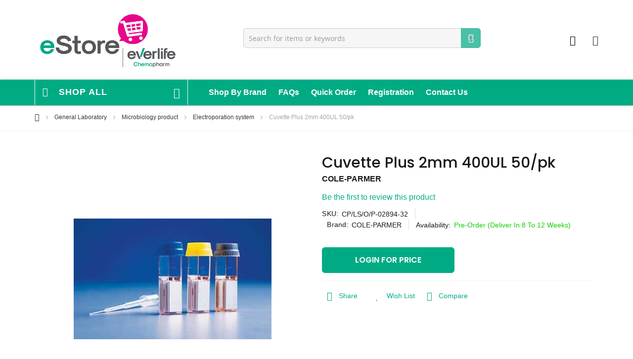

--- FILE ---
content_type: text/html; charset=UTF-8
request_url: https://store.chemopharm.com/cuvette-plus-2mm-400ul-50-pk-cp-ls-o-p-02894-32
body_size: 51228
content:
<!doctype html>
<html lang="en">
    <head prefix="og: http://ogp.me/ns# fb: http://ogp.me/ns/fb# product: http://ogp.me/ns/product#">
        <script>
    var LOCALE = 'en\u002DUS';
    var BASE_URL = 'https\u003A\u002F\u002Fstore.chemopharm.com\u002F';
    var require = {
        'baseUrl': 'https\u003A\u002F\u002Fstore.chemopharm.com\u002Fstatic\u002Fversion1765331455\u002Ffrontend\u002FMageplus\u002Fchemopharm\u002Fen_US'
    };</script>        <meta charset="utf-8"/>
<meta name="title" content="Cuvette Plus 2mm 400UL 50/pk"/>
<meta name="description" content="High quality cuvettes for transfection/transformation of bacteria, yeast, insect, plant and mammalian cells



Compatible with most electroporation systems
Available in 1mm, 2mm and 4mm gap sizes
Color-coded for easy identification
Round caps for ease of "/>
<meta name="robots" content="INDEX,FOLLOW"/>
<meta name="viewport" content="width=device-width, initial-scale=1, maximum-scale=1.0"/>
<meta name="format-detection" content="telephone=no"/>
<title>Cuvette Plus 2mm 400UL 50/pk</title>
<link  rel="stylesheet" type="text/css"  media="all" href="https://store.chemopharm.com/static/version1765331455/frontend/Mageplus/chemopharm/en_US/mage/calendar.css" />
<link  rel="stylesheet" type="text/css"  media="all" href="https://store.chemopharm.com/static/version1765331455/frontend/Mageplus/chemopharm/en_US/css/styles-m.css" />
<link  rel="stylesheet" type="text/css"  media="all" href="https://store.chemopharm.com/static/version1765331455/frontend/Mageplus/chemopharm/en_US/Amasty_Customform/css/form-builder.css" />
<link  rel="stylesheet" type="text/css"  media="all" href="https://store.chemopharm.com/static/version1765331455/frontend/Mageplus/chemopharm/en_US/Amasty_Customform/css/form-render.css" />
<link  rel="stylesheet" type="text/css"  media="all" href="https://store.chemopharm.com/static/version1765331455/frontend/Mageplus/chemopharm/en_US/Amasty_HidePrice/js/fancyambox/jquery.fancyambox.min.css" />
<link  rel="stylesheet" type="text/css"  media="all" href="https://store.chemopharm.com/static/version1765331455/frontend/Mageplus/chemopharm/en_US/Amasty_HidePrice/css/amhideprice.css" />
<link  rel="stylesheet" type="text/css"  media="all" href="https://store.chemopharm.com/static/version1765331455/frontend/Mageplus/chemopharm/en_US/Amasty_Label/vendor/tooltipster/css/tooltipster.min.css" />
<link  rel="stylesheet" type="text/css"  media="all" href="https://store.chemopharm.com/static/version1765331455/frontend/Mageplus/chemopharm/en_US/Amasty_Base/vendor/slick/amslick.min.css" />
<link  rel="stylesheet" type="text/css"  media="all" href="https://store.chemopharm.com/static/version1765331455/frontend/Mageplus/chemopharm/en_US/Amasty_ShopbyBase/css/swiper.min.css" />
<link  rel="stylesheet" type="text/css"  media="all" href="https://store.chemopharm.com/static/version1765331455/frontend/Mageplus/chemopharm/en_US/Ipay88_Payment/css/payment.css" />
<link  rel="stylesheet" type="text/css"  media="all" href="https://store.chemopharm.com/static/version1765331455/frontend/Mageplus/chemopharm/en_US/Mageplus_Base/css/mageplus_module_font.css" />
<link  rel="stylesheet" type="text/css"  media="all" href="https://store.chemopharm.com/static/version1765331455/frontend/Mageplus/chemopharm/en_US/Mageplus_Base/css/lightcase.css" />
<link  rel="stylesheet" type="text/css"  media="all" href="https://store.chemopharm.com/static/version1765331455/frontend/Mageplus/chemopharm/en_US/Mageplus_Base/css/animate.min.css" />
<link  rel="stylesheet" type="text/css"  media="all" href="https://store.chemopharm.com/static/version1765331455/frontend/Mageplus/chemopharm/en_US/Mageplus_Base/css/owl.carousel.css" />
<link  rel="stylesheet" type="text/css"  media="all" href="https://store.chemopharm.com/static/version1765331455/frontend/Mageplus/chemopharm/en_US/Mageplus_Base/css/owl.theme.css" />
<link  rel="stylesheet" type="text/css"  media="all" href="https://store.chemopharm.com/static/version1765331455/frontend/Mageplus/chemopharm/en_US/Mageplus_Theme/css/default-class.css" />
<link  rel="stylesheet" type="text/css"  media="all" href="https://store.chemopharm.com/static/version1765331455/frontend/Mageplus/chemopharm/en_US/mage/gallery/gallery.css" />
<link  rel="stylesheet" type="text/css"  media="all" href="https://store.chemopharm.com/static/version1765331455/frontend/Mageplus/chemopharm/en_US/Mageplus_QuickView/css/jquery.fancybox.min.css" />
<link  rel="stylesheet" type="text/css"  media="all" href="https://store.chemopharm.com/static/version1765331455/frontend/Mageplus/chemopharm/en_US/Amasty_BannersLite/css/style.css" />
<link  rel="stylesheet" type="text/css"  media="all" href="https://store.chemopharm.com/static/version1765331455/frontend/Mageplus/chemopharm/en_US/Amasty_HidePrice/css/amhideprice-styles.css" />
<link  rel="stylesheet" type="text/css"  media="all" href="https://store.chemopharm.com/static/version1765331455/frontend/Mageplus/chemopharm/en_US/Amasty_Promo/css/banner.css" />
<link  rel="stylesheet" type="text/css"  media="screen and (min-width: 768px)" href="https://store.chemopharm.com/static/version1765331455/frontend/Mageplus/chemopharm/en_US/css/styles-l.css" />
<link  rel="stylesheet" type="text/css"  media="print" href="https://store.chemopharm.com/static/version1765331455/frontend/Mageplus/chemopharm/en_US/css/print.css" />
<script  type="text/javascript"  src="https://store.chemopharm.com/static/version1765331455/frontend/Mageplus/chemopharm/en_US/requirejs/require.js"></script>
<script  type="text/javascript"  src="https://store.chemopharm.com/static/version1765331455/frontend/Mageplus/chemopharm/en_US/mage/requirejs/mixins.js"></script>
<script  type="text/javascript"  src="https://store.chemopharm.com/static/version1765331455/frontend/Mageplus/chemopharm/en_US/requirejs-config.js"></script>
<script  type="text/javascript"  src="https://store.chemopharm.com/static/version1765331455/frontend/Mageplus/chemopharm/en_US/js/slick.js"></script>
<script  type="text/javascript"  src="https://store.chemopharm.com/static/version1765331455/frontend/Mageplus/chemopharm/en_US/js/custom.js"></script>
<script  type="text/javascript"  src="https://store.chemopharm.com/static/version1765331455/frontend/Mageplus/chemopharm/en_US/js/modernizr-custom.js"></script>
<script  type="text/javascript"  src="https://store.chemopharm.com/static/version1765331455/frontend/Mageplus/chemopharm/en_US/Mageplus_Base/js/owl.carousel.js"></script>
<link  rel="icon" type="image/x-icon" href="https://store.chemopharm.com/media/favicon/stores/1/favicon2.png" />
<link  rel="shortcut icon" type="image/x-icon" href="https://store.chemopharm.com/media/favicon/stores/1/favicon2.png" />
<!--03x1LuAu3WKPLr9Hw7WLnOuxVrT2gyqh-->
<style> 
.page-wrapper .nav-regular li.level0 .level-top {line-height: 52px;}
.product-item-info .product-item-img .mgp-icon-search .eye-icon {width: 20px; height: 20px;line-height: 1; display: inline;  text-align: center; position: relative; top: -3px;}
.product-item-info .product-item-img .mgp-icon-search:before {display: none;}
.amasty-hide-price-button {border:0 !important; color:#ec038d !important; background: none !important;font-weight: 600 !important; padding: 0 !important; margin-right: 0 !important;}
.amasty-hide-price-button:hover {color:#000 !important;}
.page-products .page-wrapper .main-container .amasty-hide-price-container {background: #fff !important; border: 1px solid #00AB84  !important; color:#00AB84  !important;}
.page-products .page-wrapper .main-container .amasty-hide-price-container:hover {background: #00AB84  !important; color:#fff  !important;}
.catalog-product-view .breadcrumbs:before {border-bottom: 1px solid #EEEEEE; height: 50px;background-color: #fff;}
.catalog-product-view .breadcrumbs { padding-top: 15px; padding-bottom: 15px;margin-bottom: 25px;}
.page-wrapper .breadcrumbs-page .breadcrumbs .items>li {color:#666; vertical-align: middle; height: 18px;line-height: 1.5;}
.page-wrapper .breadcrumbs-page {border-bottom: 1px solid #EEEEEE;  margin-bottom: 25px; padding: 15px 0;}
#product_addtocart_form .amquote-addto-button { border: 1px solid #00AB84; color: #00AB84;}
#product_addtocart_form .amquote-addto-button:hover {background:  #00AB84; color:#fff;}
.cms-brands .page-wrapper .aw-sbb-list-brand .brand-items .brand-item a:hover {border-color :#00ab84 !important;}
.cms-brands .page-wrapper .aw-sbb-list-brand .brand-items .brand-item a.brand-logo:hover {border-color: #000  !important;}
.cms-brands .page-wrapper .aw-sbb-list-brand .brand-items .brand-item a.brand-name {color: #fff;}
.catalog-product-view .product-info-main .product-info-stock-sku .availability.only {font-size: 13px; background: #d91c1c; color: #fff; padding: 2px 8px; position: relative; top: -1px;  left: -5px;}
.catalog-product-view .product-info-main .product-info-stock-sku .availability.only strong {font-weight: 700;}
.page-footer #scroll-to-top.right {  right: 28px !important;}
.checkout-index-index .opc-block-summary .items-in-cart>.title:after {top:0;}
#amasty-shopby-product-list .title-category, #amasty-shopby-product-list .brand-logo, .checkout-payment-method #co-payment-form .fieldset br, .checkout-payment-method #co-payment-form .fieldset hr, .catalog-product-view .amasty-hide-price-button {display:none !important;}
.customer-account-login .page-title-wrapper {margin-bottom:100px; position:relative;}
.customer-account-create .form-wrapper {  position: relative; padding-top: 50px;}
.sp-note {  position: absolute; bottom: -75px; left: 0; width: 100%;  text-align: center; color: #00AB84; font-style: italic;}
.modal_newsletter_popup .newsletter-popup-title h4 {color:#00AB84;}
.content-inner > div.logo > img {width: 100%; margin-bottom:15px;}
.cart-container .form-cart #shopping-cart-table tbody td {min-width: 90px;}
.cart-container .form-cart #shopping-cart-table tbody td.qty input.qty {font-size:14px; padding: 4px; width: 55px;}
.checkout-index-index #shipping .actions-toolbar .secondary { margin-right: 15px;margin-top: 10px;}
.customer-account-index.account .column.main .block:not(.widget) .block-title {margin-top:0;}
.account.sales-order-view .order-details-items .order-title {border:0;}
.sales-order-view .order-details-items .order-title .track { background: #00AB84; color: #fff; padding: 8px 20px;  border-radius: 4px; margin: 5px 0; display: inline-block;}
.sales-order-view .order-details-items .order-title .track:hover {background:#000;}
.account .page-wrapper .table-order-items th.mark, .checkout-onepage-success .page-wrapper .table-order-items th.mark {text-align:left;}
.sales-order-view .order-details-items .order-title strong {display:block; padding-bottom:10px;}
.account-quote-buttons, .account .column.main .block:not(.widget) .block-title {margin-top:15px;}
.checkout-onepage-success .order-details-items #my-orders-table tr {text-align:left;}
.checkout-index-index #co-payment-form .legend , .checkout-index-index #co-payment-form br, .checkout-index-index #co-payment-form hr , .checkout-index-index #checkout .opc-block-summary .items-in-cart .title{display:none !important;}
.checkout-index-index #checkout .field.payment-method-title {margin-bottom:0;}
.checkout-index-index #co-shipping-form .choice.field p {display: inline-block; min-width: 75px;}
.checkout-index-index #co-shipping-form .choice.field p > * { display: inline-block; vertical-align: top; width:auto;}
.form-hr { background: rgba(0,0,0,0.08);margin: 65px 0; height: 3px;}
.page-wrapper .item-sticker {margin-bottom:10px;}
.page-wrapper .item-sticker  .sticker {margin:0; padding:5px 10px;}
.page-wrapper .product-info-main .product.attribute.sku .type {font-size:14px;}
.welcome-msg {font-size:14px;}
.page-wrapper .op-banner-background {padding-bottom:55%;}
.page-wrapper .home-page-slide {margin:0 !important;}
.page-footer .content-column-inner .content-column>a {line-height:1.5; margin-bottom:10px;}
.social_login {margin-top:30px;}
.login-container .social_login  .list-social-login  .block  {border: 0; margin-left: 0; padding-left: 0; padding-top: 0;}
.new-container .block-title strong {font-weight:600; text-transform:capitalize;}
.page-wrapper .sticky-header .control-search-full {margin-right:4px;}
.page-wrapper .header-m-primary-container .logo-wrapper--mobile img {max-width:320px;}
.page-wrapper .block.amrelated-grid-wrapper .block-title {padding: 0;margin-bottom: 35px; text-align: left;}
.page-wrapper .block.amrelated-grid-wrapper .block-title strong { border-left: 5px solid #00AB84; padding-left: 15px;
text-transform: capitalize; letter-spacing: 0; font-size: 2.4rem;}
.amrelated-grid-wrapper .products-grid .product-item-info {  position: relative; overflow: hidden;}
.amrelated-grid-wrapper .products-grid .product-item-info .product-item-photo {height: 0; overflow: hidden; padding-bottom: 100%; width: 100%; display: block;}
.amrelated-grid-wrapper .products-grid .product-item-info .product-item-name {min-height: 55px; font-size: 13px;}
.amrelated-grid-wrapper .price-box .price {color:#333333;}
.cms-page-view .main-container .about-btn a {color:#fff; background:#00AB84;text-transform:uppercase;}
.cms-page-view .main-container .about-btn a:hover {background:#000;}
.cms-brands .page-wrapper .aw-sbb-list-brand .brand-items {padding-left:0;}
.page-layout-2columns-left.aw_sbb-brand-view .column.main, .page-layout-2columns-left.ambrand-index-index .column.main {width: 100%;}
.aw_sbb-brand-view .column.main .aw-sbb-brand-info, .aw_sbb-brand-view .column.main .group-toolbar-top .title-category, ..ambrand-index-index .column.main .aw-sbb-brand-info, ..ambrand-index-index .column.main .group-toolbar-top .title-category {display:none;}
.page-wrapper .items-grid .product-item-info .product.details .product-item-name a {padding: 0;}
.product-view .block.itemslider .items-grid .item {text-align:left;}
#itemslider-product-related .product-item-img > a { height: 0; padding-bottom: 100%;width: 100%; display: block;}
.page-wrapper .header-container .nav-regular .mega>.nav-panel--dropdown {height:343px !important;}
.page-wrapper .block-search .block-content .amsearch-wrapper-inner .amasty-hide-price-container { background: #eeeeee;border: 1px solid #cccccc;color: #333333;cursor: pointer;display: inline-block;   padding: 7px 15px; margin-right: 15px;font-size: 1.4rem;line-height: 1.6rem; margin-bottom: 10px; padding: 7px 15px !important; margin-bottom:0 !important;}
.page-wrapper .block-search .block-content .amsearch-wrapper-inner .product-item-actions {display: block;width: 100%;font-weight: 600;font-size: 14px;}
.page-wrapper .mobile-bottom {padding-top: 15px; border-top: 1px solid #ddd;  margin-top: 15px;}
.order-actions-toolbar .actions .action {background: #00AB84;color: #fff; border: 1px solid #00ab84; height: auto; line-height: 1.2; padding: 5px 20px; border-radius: 4px; font-weight: 500; font-size: 14px;}
.order-actions-toolbar .actions .action:hover {background:#000;}
.amcompany-customer-account .page-main .action.primary {display:inline-block;}
.account .page-wrapper .order-details-items .table-wrapper thead tr th { white-space: normal; font-size: 14px;line-height: 1.5; vertical-align: baseline;text-align:left;}
.account .page-wrapper .order-details-items .table-wrapper tbody tr td, .account .page-wrapper .order-details-items .price-including-tax, .account .page-wrapper .order-details-items .price-excluding-tax {font-size: 14px;text-align:left;}
.page-wrapper .amquote-cart-wrapper.minicart-wrapper .block-minicart:before {display:none !important;}
.block-quotecart .minicart-items-wrapper .product-image-container {width:auto !important;}
.block-quotecart .minicart-items-wrapper .product-item-details {text-align: left;}
.block-quotecart .minicart-items-wrapper .product-item-details .product-item-name a {display:block; line-height:1.65; font-size:14px;}
.new-container { border: 1px solid #ddd; padding: 20px;}
.minicart-wrapper .block-quotecart .minicart-items-wrapper .product .actions {margin-top:-42px;}
.page-wrapper .amquote-cart-wrapper.minicart-wrapper .amquote-showcart .counter.qty {background: #00AB84;border-radius: 25px;height: 18px;line-height: 18px;margin: 1px 0 0;min-width: auto;padding: 0;width: 18px; font-size: 11px; position: absolute; top: 0px;right: -1px;}
.page-wrapper .sticky-header .amquote-cart-wrapper.minicart-wrapper .amquote-showcart .counter.qty {background:#fff; color:#000; font-weight:bold; top: 5px;}
.amquote-cart-wrapper.minicart-wrapper .amquote-showcart .counter-number {text-shadow:none;}
div.message.am-hide-message.success {overflow:hidden;}
.page-products .page-wrapper .items-grid .product-item-info .product.details .product-name + span {min-height:46px;display:block;}
.page-wrapper .header-m-container #skip-links #header-nav {left:-325px; width:320px !important;}
.page-wrapper .header-m-container #skip-links #header-nav.skip-active {left:0;}
.page-wrapper .header-m-container #skip-links #header-nav #mainmenu {padding:0 10px;}
.page-wrapper .header-m-container #skip-links #header-nav #mainmenu .level-top {font-size:12px; line-height:3; padding-right:20px;}
.page-wrapper .header-m-container #skip-links #header-nav .nav-panel .level1 a {line-height:3; font-size:12px;}
.page-wrapper .header-m-container #skip-links #header-nav #mainmenu .level-top .category-span {margin-right:0;}
.page-wrapper .header-m-container #skip-links #header-nav #mainmenu .opener {width:36px; height:36px; line-height:36px; right:-10px;}
.catalog-product-view .amrelated-grid-wrapper .product-item-info .product-item-photo, .cms-home .product-list-wrapper .items-grid.centered .product-item-photo {display:block; height:0; padding-bottom:100%; overflow:hidden;}
.catalog-product-view .amrelated-grid-wrapper .product-item-info .product-item-details {margin-top:10px;}
.catalog-product-view .amrelated-grid-wrapper .product-item-info .product-item-details  .product-item-link, .cms-home .product-list-wrapper .items-grid.centered .product-item-link{font-size:14px; line-height:1.4; display:block; min-height: 60px;}
.catalog-product-view  .amasty-hide-price-container, .cms-home  .amasty-hide-price-container, .page-products .page-wrapper  .amasty-hide-price-container{background: #00AB84 !important;border: 1px solid #00AB84 !important;color: #fff !important;display: block !important; padding: 14px 0 !important; margin-right: 0 !important; font-size: 14px !important;    border-radius: 6px !important; font-weight: 600 !important; text-transform: uppercase !important;font-family: Poppins,sans-serif !important; box-sizing: border-box !important; text-align: center !important;}
 .cms-home  .amasty-hide-price-container:hover, .page-wrapper .block-search .block-content .amsearch-wrapper-inner .amasty-hide-price-container:hover:hover, .page-products .page-wrapper  .amasty-hide-price-container:hover {background:#00AB84 !important; color:#fff !important;}
.catalog-product-view  .amasty-hide-price-container:hover {background:#fff !important; color:#00AB84 !important;}
.catalog-product-view .product-info-price .amasty-hide-price-container {font-size: 16px !important; line-height: 1.4 !important;}
.product-view .block.itemslider .block-title.title {padding:0; margin-bottom:15px; text-align:left;}
.catalog-product-view .amrelated-grid-wrapper .block-title strong,.product-view .block.itemslider .block-title.title strong {border-left: 5px solid #00AB84;padding-left: 15px; text-transform:capitalize; letter-spacing:0; font-size:2.4rem;}
.catalog-product-view .notification-container .amxnotif_guest_action {margin-top:0;}
.catalog-product-view .notification-container .amxnotif_guest_action .submit.primary {height:35px; line-height:1;}
.page-wrapper .toolbar.toolbar-products .pages .page, .page-wrapper .toolbar.toolbar-products .pages .action.previous, .page-wrapper .toolbar.toolbar-products .pages .action.next {background-color:#F5F5F5; color:#666666;}
.page-wrapper .toolbar.toolbar-products .pages .action.previous:before, .page-wrapper .toolbar.toolbar-products .pages .action.next:before {color:#666;}
.page-wrapper .toolbar.toolbar-products .pages .page:hover, .page-wrapper .toolbar.toolbar-products .pages .action:hover, .page-wrapper .toolbar.toolbar-products .pages .action.previous:hover, .page-wrapper .toolbar.toolbar-products .pages .action.next:hover,.page-wrapper .toolbar.toolbar-products .pages .current .page {background:#00AB84; color:#fff;}
.page-wrapper .toolbar.toolbar-products .pages .action.previous:hover:before, .page-wrapper .toolbar.toolbar-products .pages .action.next:hover:before {color:#fff;}
.amasty_company-profile-index .page-wrapper .amcompany-title + .action.view { background: #00AB84; color: #fff; padding: 8px 25px; border-radius: 5px;margin: 15px 0 0;display: inline-block;font-weight: 600; text-transform: uppercase;
 font-size: 14px;}
.amasty_company-profile-index .page-wrapper .amcompany-title + .action.view:hover {background:#000; color:#fff;}
.page-wrapper .sticky-header .amquote-cart-wrapper.minicart-wrapper .amquote-showcart.action:before {color:#fff;}
.page-wrapper .nav-holders-wrapper  #nav-holder0 > div:first-child,
.page-wrapper .header-primary .header.content > div, 
.page-wrapper #header-container .header-primary-container .item .header.content .amquote-cart-wrapper ,.amasty_company-profile-index .page-wrapper .page-title-wrapper {display:block !important; position:relative;}
.page-wrapper .amquote-cart-wrapper.minicart-wrapper .amquote-showcart.action:before {    color: #333; line-height: 2; overflow: inherit; margin-right: 10px; }
#banner-slider-carousel .owl-item .item-image:before {content:''; position:relative; overflow:hidden; display:block;}
#banner-slider-carousel .owl-dots .owl-dot.active span {width:11px; height:11px; top:0 !important;}
.page-wrapper #mb-ajaxsuite-popup #mb-ajaxcart-wrapper .ajaxcart-success-box .ajaxcart-buttons .action.primary.buton-border {background:#00ab84 !important;}
.page-wrapper #mb-ajaxsuite-popup #mb-ajaxcart-wrapper .ajaxcart-success-box .ajaxcart-buttons .action.primary.buton-border:hover {background:#000 !important;}
.customer-account-login .page-wrapper .actions-toolbar .secondary a.remind {color:#00AB84;}
.account .page-wrapper .sidebar .block-collapsible-nav .block-collapsible-nav-content ul.items .nav.item.current strong {color:#009775;font-weight: 600; }
.account .page-wrapper .sidebar .block-collapsible-nav .block-collapsible-nav-content ul.items .nav.item a {color:#666; font-weight:400; }
.account .page-wrapper .wishlist  .product-item .fieldset .field.qty .label {display:inline-block;}
.account .page-wrapper .wishlist  .product-item .fieldset .field.qty .control {display:inline-block; width:auto;}
.account .page-wrapper .product-item-actions .action.primary {padding:8px 25px;}
.account.wishlist-index-index .page-wrapper .actions-toolbar .action {border-color:#00AB84;color:#00AB84 !important;}
.account.wishlist-index-index .page-wrapper .actions-toolbar .action:hover {border-color:#000;  background:#000; color:#fff  !important;}
.account .page-wrapper .actions-toolbar .secondary .action {line-height:2.4; border-width:2px !important; font-weight:600; margin-top:4px;}
.account .page-wrapper .block-collapsible-nav {position: relative;}
.account .page-wrapper .block-collapsible-nav .block-collapsible-nav-title { padding: 0 0 15px; }
.page-wrapper .home-page-slide #banner-slider-carousel .owl-dots button span {position:relative; top:1px;}
 .page-wrapper .home-page-slide #banner-slider-carousel .owl-dots button.active span, .page-wrapper .home-page-slide #banner-slider-carousel .owl-dots button.active:hover span {border:2px solid #fff !important; background: #00AB84;}
.page-wrapper .home-page-slide #banner-slider-carousel .owl-dots button:hover span {border:0;background: #000;}
.page-wrapper .dropdown-block.filled-heading.open .dropdown-heading .inner-heading {background:none !important;}
.page-wrapper .header-container .skip-link .counter, .dropdown-block .dropdown-heading .counter {background:#00AB84;}
.page-wrapper .header-container.sticky-header .skip-link .counter{background:#fff; color:#000;}
.page-wrapper .minicart-wrapper .mini-cart-heading .inner-heading span.icon,.page-wrapper #header-container .header-primary-container .right-column .item .control-dropdown-toggle span {color:#333 !important;}
.page-wrapper .minicart-wrapper.open .mini-cart-heading .inner-heading span.icon:hover, .page-wrapper #header-container .header-primary-container .right-column .item .control-dropdown-toggle span {color:#000 !important;}
.page-wrapper #header-container .nav-container #mainmenu ul li .level-top {padding:7px 2px;font-size:14px;}
.page-wrapper #header-container .nav-container #mainmenu ul li .level-top .category-icon {width: 22px;margin-left: 0px;text-align: center;}
.page-wrapper .group--dropdown .content-dropdown-toggle {padding:25px 15px;}
.page-wrapper .sticky-header .minicart-wrapper .mini-cart-heading .inner-heading span.icon.mgp-icon-shopping-bag, .page-wrapper .sticky-header #nav-holder2 .control-dropdown-toggle span{color:#fff !important;}
.page-wrapper .sticky-header .minicart-wrapper .mini-cart-heading .inner-heading span.icon.mgp-icon-shopping-bag:hover,.page-wrapper .sticky-header #nav-holder2 .control-dropdown-toggle span:hover {color:#000 !important;}
.page-wrapper #header-container .nav-container .navi-wrapper #mainmenu.navi.nav-vert-triggerable {height:auto;}
.catalog-product-view .product-info-main .product-social-links .action.feature {color:#00AB84 !important;}
.product-items .item .addto-links-icons  .action .icon {box-shadow: 0 0 4px 0 rgba(0,0,0,0.1);}

@media (max-width: 991px){
.header-m-primary-container .logo-wrapper--mobile:after {bottom:0;}
.page-wrapper .header-container .logo-wrapper--mobile {margin:5px 0;}
.header-m-container #skip-links {padding-bottom:10px;}
.page-wrapper .header-m-primary-container .logo-wrapper--mobile img {max-width: 250px;}
.page-wrapper #header-container, #header-container.sticky-header .header-m-container {overflow:hidden;}
}

@media (max-width: 767px){
.page-wrapper  .general-banner  .embed-responsive-27by9 {padding-bottom:40%; }
.catalog-product-view .page-wrapper .product-info-main .page-title-wrapper.product .page-title {font-size:24px !important;}
.page-wrapper .sticky-header .minicart-wrapper .mini-cart-heading .inner-heading span.icon.mgp-icon-shopping-bag, .page-wrapper .sticky-header #nav-holder2 .control-dropdown-toggle span {color:#000 !Important;}
.page-wrapper .header-container.sticky-header .skip-link .counter {background: #00AB84 !important; color:#fff !Important;}
.page-wrapper .content-column-inner .title-column.control-mobile {border-color:#666666;}
.page-wrapper .content-column-inner .title-column.control-mobile:after {color:#999; font-size:16px;}
.cms-home .page-wrapper .homeBrands-wrapper .desktop-show .slick-dots li button, .cms-home .page-wrapper .homeBrands-wrapper .desktop-show .slick-dots li .cart.table-wrapper .actions-toolbar>.action, .cms-home .page-wrapper .homeBrands-wrapper .desktop-show .slick-dots li .action-gift {width:10px; height:10px;}
.login-container .new-container {margin-bottom:25px;}
.page-wrapper .login-container .actions-toolbar .primary {text-align:left;}
.page-wrapper .login-container .actions-toolbar .primary a {  max-width: 125px; text-align: center;}
.page-wrapper .account-social-login .actions-toolbar.social-btn {display:block; }
.login-container .social_login .list-social-login .block {margin-bottom:10px;}
.page-wrapper #banner-slider-carousel .owl-dots {opacity:1 !important; visibility:visible !important;}
.mobile-show {display:block;}
.desktop-show {display:none;}
.sidebar-main #block-collapsible-nav {display:block !important;}
.cms-home .page-wrapper .homeBrands-wrapper .mobile-show .aw-sbb-list-brand .slick-dots li {margin: 0 5px}
.cms-home .page-wrapper .homeBrands-wrapper .mobile-show .aw-sbb-list-brand .slick-dots li button {width:10px; height:10px; line-height:10px;}
 .cms-home .page-wrapper .homeBrands-wrapper .mobile-show .aw-sbb-list-brand .slick-dots li button:before {width:10px; height:10px; line-height:10px;top: -2px;  left: -2px;}
h1.bigger-text { font-size:21px;}
.content-inner {width: 90%;}
.customer-account-create .form-wrapper {  padding-top: 85px;}
.customer-account-login .page-title-wrapper {margin-bottom: 90px;}
.sp-note { bottom: -70px;font-size:14px;}
}

@media (max-width: 570px){
.page-wrapper  .general-banner  .embed-responsive-27by9 {padding-bottom:50%; }
.page-wrapper .items-grid .product-item-info .product-item-img {height:0; padding-bottom:100%;}
.page-wrapper .items-grid .product-item-info .product.details .product-item-name a {min-height:59px;}
.page-wrapper  .items-grid .product-item-info .product.details .price-box {min-height:30px;}
.cms-home .page-wrapper .home-section h2 {padding:0 10px;}
.cms-home .home-product-list h2+a {display: inline-block;padding:4px 10px;}
.page-wrapper .header-m-primary-container .logo-wrapper--mobile img {max-width:165px;} 
}

@media (max-width: 380px){
.cms-home .page-wrapper .home-section h2 {padding:0 5px;}
.cms-home .home-product-list h2+a {padding:4px 5px;}
.sp-note {top: -5px;}
}

@media(min-width: 768px) {
.new-container {  width: calc(50% - 63px) !important; margin: 0 10px;}
.catalog-product-view .page-wrapper #product_enquiry_form .fieldset .fields .amcform-page-wrap .form-group.amform-layout-one.fb-recaptcha {position:relative;}
.catalog-product-view .product-info-main .page-title-wrapper.product .page-title {font-size:30px !important;}
.mobile-show {display:none;}
.desktop-show {display:block;}
.ambrand-index-index.page-products .page-wrapper .sidebar.sidebar-main{ background-color: #fff; overflow-x:hidden; padding: 15px; width: 320px; overflow-y: auto; height: 100vh; z-index: 33; position: fixed; top: 0; left: -300px; opacity: 0;visibility: hidden; transition: ease-in-out 500ms;}
.ambrand-index-index.page-products .page-wrapper .sidebar.sidebar-main.active {opacity: 1; visibility: visible; left: 0;}
.ambrand-index-index.page-products .page-wrapper .columns:before{ content: '';  position: fixed; top: 0; left: 0; height: 100vh; width: 100%;background-color: rgba(0,0,0,0.5);z-index: 32; opacity: 0; visibility: hidden;
transition: ease-in-out 500ms;}
.ambrand-index-index.page-products .page-wrapper .columns.active:before { opacity: 1; visibility: visible;} 
.ambrand-index-index .column.main .group-toolbar-top .toolbar.toolbar-products {position:relative !important;}
.ambrand-index-index .column.main .group-toolbar-top .toolbar.toolbar-products .coltrol-sidebar { position: absolute; left: 0; bottom: 5px;}
.ambrand-index-index.page-products .page-wrapper .columns .group-toolbar-top .coltrol-sidebar { color: #000; font-weight: 600; text-transform: uppercase;cursor: pointer;} 
}
@media(min-width: 992px) {
.page-wrapper .amquote-cart-wrapper.minicart-wrapper .block-minicart.block-quotecart {width:390px !important;}
.products-grid .product-item {margin-bottom:45px;}
.page-wrapper .nav-regular .mega>.nav-panel--dropdown {overflow:auto;}
.page-wrapper .header-primary-container .right-column .control-dropdown-toggle, .page-wrapper #header-container .header-primary-container .right-column .inner-heading {height: 40px;}
.page-wrapper #header-container .header-primary-container .right-column .item {top:0;}
.page-wrapper #header-container .header-primary-container .right-column .item .control-dropdown-toggle span, .page-wrapper .minicart-wrapper .mini-cart-heading .inner-heading span.icon.mgp-icon-shopping-bag {line-height: 2;}
.page-wrapper .minicart-wrapper .mini-cart-heading .inner-heading span.icon.mgp-icon-shopping-bag {top: -5px; position: relative;}
.page-wrapper .sticky-header .minicart-wrapper .mini-cart-heading .inner-heading span.icon.mgp-icon-shopping-bag {top:0;}
.page-wrapper .header-primary-container .right-column>.item {vertical-align: middle;}
.navi-wrapper .nav-holders-wrapper span[class^="mgp-icon-"]:before, .navi-wrapper .nav-holders-wrapper span[class*=" mgp-icon-"]:before { line-height: 2.4;}
}
@media(min-width:991px) and (max-width: 1199px) {
.page-wrapper .sticky-header .nav-regular:not(.nav-vert) .nav-item.level0>a{font-size: 13px; padding: 0 4px;}
}

.green-bg-color{ border: 0px !important; border-radius: 0px !important; background:#00AB84; color:#fff;}
.text-center {text-align:center;}
.image-icon {max-width:100px;}
.font-18 {font-size:18px;}
.title-color{color: #191919 !important;}
</style>
<script>
require([
    'jquery'
], function ($) {
    "use strict";

    $(document).ready(function () {
$(".product-reviews-summary").insertAfter(".page-title-wrapper.product");
$(".breadcrumbs .item.home > a, .breadcrumbs .item.0 > a").html('<span class="mgp-icon-home" style="font-size: 16px;"></span>');
$(".product-item-info .product-item-img .mgp-icon-search").html('<img class="eye-icon" src="https://store.chemopharm.com/media/wysiwyg/general/eye-icon.png" />');
});
});
</script>
<!-- Google tag (gtag.js) -->
<script async src="https://www.googletagmanager.com/gtag/js?id=UA-257665837-1"></script>
<script>
	window.dataLayer = window.dataLayer || [];
	function gtag(){dataLayer.push(arguments);}
	gtag('js', new Date());   gtag('config', 'UA-257665837-1');
</script>

<!-- Google tag (gtag.js) -->
<script async src="https://www.googletagmanager.com/gtag/js?id=G-24XJD5YQW1"></script>
<script>
	window.dataLayer = window.dataLayer || [];
	function gtag(){dataLayer.push(arguments);}
	gtag('js', new Date());   gtag('config', 'G-24XJD5YQW1');
</script>

<!-- Google Tag Manager -->
<script>(function(w,d,s,l,i){w[l]=w[l]||[];w[l].push({'gtm.start':
new Date().getTime(),event:'gtm.js'});var f=d.getElementsByTagName(s)[0],
j=d.createElement(s),dl=l!='dataLayer'?'&l='+l:'';j.async=true;j.src=
'https://www.googletagmanager.com/gtm.js?id='+i+dl;f.parentNode.insertBefore(j,f);
})(window,document,'script','dataLayer','GTM-NNWRXPQ');</script>
<!-- End Google Tag Manager -->

<!-- Meta Pixel Code -->
<script>
!function(f,b,e,v,n,t,s)
{if(f.fbq)return;n=f.fbq=function(){n.callMethod?
n.callMethod.apply(n,arguments):n.queue.push(arguments)};
if(!f._fbq)f._fbq=n;n.push=n;n.loaded=!0;n.version='2.0';
n.queue=[];t=b.createElement(e);t.async=!0;
t.src=v;s=b.getElementsByTagName(e)[0];
s.parentNode.insertBefore(t,s)}(window, document,'script','https://connect.facebook.net/en_US/fbevents.js');
fbq('init', '1438196826811697');
fbq('track', 'PageView');
</script>
<noscript><img height="1" width="1" style="display:none"
src="https://www.facebook.com/tr?id=1438196826811697&ev=PageView&noscript=1"/></noscript>
<!-- End Meta Pixel Code -->        
    <!-- Google Analytics Added by Mageplaza -->
    <!-- Global site tag (gtag.js) - Google Analytics -->
    <script async
            src="https://www.googletagmanager.com/gtag/js?id=UA-257665837-1">
    </script>
    <script>
        window.dataLayer = window.dataLayer || [];

        function gtag(){window.dataLayer.push(arguments);}

        gtag('js', new Date());

        gtag('set', {'currency': 'MYR'});
        gtag('set', {'link_attribution': true});
        gtag('set', {'anonymize_ip': false});
        gtag('set', {'allow_ad_personalization_signals': true});
                        gtag(
            'config',
            'UA-257665837-1',
            {}        );
            </script>
    <!-- End Google Analytics -->
    <script type="text/x-magento-init">
        {
            "*": {
                "Magento_PageCache/js/form-key-provider": {
                    "isPaginationCacheEnabled":
                        0                }
            }
        }
    </script>
<link rel="stylesheet" type="text/css" media="all" href="https://store.chemopharm.com/asset/dynamic/assets/m/iult/f/cfg.css/"/>
    <link href="//fonts.googleapis.com/css2?family=Poppins:wght@500;600&display=swap" rel="stylesheet" type="text/css" />

<meta property="og:type" content="product" />
<meta property="og:title"
      content="Cuvette&#x20;Plus&#x20;2mm&#x20;400UL&#x20;50&#x2F;pk" />
<meta property="og:image"
      content="https://store.chemopharm.com/media/catalog/product/cache/cb7b970e716b271dbacd039e16d59d57/e/4/e4ea6badac9dd182d7422138bcf28e1795f14066d5b0fd6061d36dad105cde06.jpeg" />
<meta property="og:description"
      content="" />
<meta property="og:url" content="https://store.chemopharm.com/cuvette-plus-2mm-400ul-50-pk-cp-ls-o-p-02894-32" />
    <meta property="product:price:amount" content="0"/>
    <meta property="product:price:currency"
      content="MYR"/>
                        <script type="text/javascript">
                        (function() {
                            window.sib = { equeue: [], client_key: "04c2s15eypeevetwnpk83mpp" };
                            /* OPTIONAL: email for identify request*/
                            window.sib.email_id = "";
                            window.sendinblue = {}; for (var j = ['track', 'identify', 'trackLink', 'page'], i = 0; i < j.length; i++) { (function(k) { window.sendinblue[k] = function() { var arg = Array.prototype.slice.call(arguments); (window.sib[k] || function() { var t = {}; t[k] = arg; window.sib.equeue.push(t);})(arg[0], arg[1], arg[2]);};})(j[i]);}var n = document.createElement("script"),i = document.getElementsByTagName("script")[0]; n.type = "text/javascript", n.id = "sendinblue-js", n.async = !0, n.src = "https://sibautomation.com/sa.js?key=" + window.sib.client_key, i.parentNode.insertBefore(n, i), window.sendinblue.page();
                        })();
                    </script>
</head>
    <body data-container="body"
          data-mage-init='{"loaderAjax": {}, "loader": { "icon": "https://store.chemopharm.com/static/version1765331455/frontend/Mageplus/chemopharm/en_US/images/loader-2.gif"}}'
        class="mobile-compare catalog-product-view product-cuvette-plus-2mm-400ul-50-pk-cp-ls-o-p-02894-32 page-layout-1column" id="html-body" itemtype="http://schema.org/Product" itemscope="itemscope">
        <!--Analytics Added by Mageplaza GTM -->
                                        <script>
                    gtag(
                        'event',
                        'view_item',
                        {"items":[{"id":"CP\/LS\/O\/P-02894-32","name":"Cuvette Plus 2mm 400UL 50\/pk","list_name":"Product View","category":"Shop All\/General Laboratory\/Microbiology product\/Electroporation system","quantity":0,"price":4586,"brand":"Default"}]}                    );
                </script>
                                        <!--Facebook Pixel Added by Mageplaza GTM -->


<script type="text/x-magento-init">
    {
        "*": {
            "Magento_PageBuilder/js/widget-initializer": {
                "config": {"[data-content-type=\"slider\"][data-appearance=\"default\"]":{"Magento_PageBuilder\/js\/content-type\/slider\/appearance\/default\/widget":false},"[data-content-type=\"map\"]":{"Magento_PageBuilder\/js\/content-type\/map\/appearance\/default\/widget":false},"[data-content-type=\"row\"]":{"Magento_PageBuilder\/js\/content-type\/row\/appearance\/default\/widget":false},"[data-content-type=\"tabs\"]":{"Magento_PageBuilder\/js\/content-type\/tabs\/appearance\/default\/widget":false},"[data-content-type=\"slide\"]":{"Magento_PageBuilder\/js\/content-type\/slide\/appearance\/default\/widget":{"buttonSelector":".pagebuilder-slide-button","showOverlay":"hover","dataRole":"slide"}},"[data-content-type=\"banner\"]":{"Magento_PageBuilder\/js\/content-type\/banner\/appearance\/default\/widget":{"buttonSelector":".pagebuilder-banner-button","showOverlay":"hover","dataRole":"banner"}},"[data-content-type=\"buttons\"]":{"Magento_PageBuilder\/js\/content-type\/buttons\/appearance\/inline\/widget":false},"[data-content-type=\"products\"][data-appearance=\"carousel\"]":{"Amasty_Xsearch\/js\/content-type\/products\/appearance\/carousel\/widget-override":false}},
                "breakpoints": {"desktop":{"label":"Desktop","stage":true,"default":true,"class":"desktop-switcher","icon":"Magento_PageBuilder::css\/images\/switcher\/switcher-desktop.svg","conditions":{"min-width":"1024px"},"options":{"products":{"default":{"slidesToShow":"5"}}}},"tablet":{"conditions":{"max-width":"1024px","min-width":"768px"},"options":{"products":{"default":{"slidesToShow":"4"},"continuous":{"slidesToShow":"3"}}}},"mobile":{"label":"Mobile","stage":true,"class":"mobile-switcher","icon":"Magento_PageBuilder::css\/images\/switcher\/switcher-mobile.svg","media":"only screen and (max-width: 768px)","conditions":{"max-width":"768px","min-width":"640px"},"options":{"products":{"default":{"slidesToShow":"3"}}}},"mobile-small":{"conditions":{"max-width":"640px"},"options":{"products":{"default":{"slidesToShow":"2"},"continuous":{"slidesToShow":"1"}}}}}            }
        }
    }
</script>
<script type="text/x-magento-init">
{
    "*": {
        "mageplus/ajaxToCart" : {"ajaxSuite":{"enabled":true,"animation":"2","backgroundColor":"#fff","buttonCloseColor":"#fff","buttonCloseHoverColor":"#2879fe","buttonTextColor":"#fff","buttonBackgroundColor":"#2879fe","buttonTextHoverColor":"#fff","buttonBackgroundHoverColor":"#000"},"ajaxCart":{"type":"popup","addToCartUrl":"https:\/\/store.chemopharm.com\/ajaxcart\/cart\/showPopup\/","addToCartInWishlistUrl":"https:\/\/store.chemopharm.com\/ajaxcart\/wishlist\/showPopup\/","checkoutCartUrl":"https:\/\/store.chemopharm.com\/checkout\/cart\/add\/","wishlistAddToCartUrl":"https:\/\/store.chemopharm.com\/wishlist\/index\/cart\/","addToCartButtonSelector":"button.tocart"}}    }
}
</script>
<script>
    window.ajaxCartLoaderOptions = {"icon":"https:\/\/store.chemopharm.com\/static\/version1765331455\/frontend\/Mageplus\/chemopharm\/en_US\/images\/loader-1.gif","texts":{"loaderText":"Loading...","imgAlt":"Loading..."}};
</script>
<div class="cookie-status-message" id="cookie-status">
    The store will not work correctly when cookies are disabled.</div>
<script type="text&#x2F;javascript">document.querySelector("#cookie-status").style.display = "none";</script>
<script type="text/x-magento-init">
    {
        "*": {
            "cookieStatus": {}
        }
    }
</script>

<script type="text/x-magento-init">
    {
        "*": {
            "mage/cookies": {
                "expires": null,
                "path": "\u002F",
                "domain": ".store.chemopharm.com",
                "secure": true,
                "lifetime": "2592000"
            }
        }
    }
</script>
    <noscript>
        <div class="message global noscript">
            <div class="content">
                <p>
                    <strong>JavaScript seems to be disabled in your browser.</strong>
                    <span>
                        For the best experience on our site, be sure to turn on Javascript in your browser.                    </span>
                </p>
            </div>
        </div>
    </noscript>

<script>
    window.cookiesConfig = window.cookiesConfig || {};
    window.cookiesConfig.secure = true;
</script><script>    require.config({
        map: {
            '*': {
                wysiwygAdapter: 'mage/adminhtml/wysiwyg/tiny_mce/tinymce5Adapter'
            }
        }
    });</script><script>
    require.config({
        paths: {
            googleMaps: 'https\u003A\u002F\u002Fmaps.googleapis.com\u002Fmaps\u002Fapi\u002Fjs\u003Fv\u003D3\u0026key\u003D'
        },
        config: {
            'Magento_PageBuilder/js/utils/map': {
                style: ''
            },
            'Magento_PageBuilder/js/content-type/map/preview': {
                apiKey: '',
                apiKeyErrorMessage: 'You\u0020must\u0020provide\u0020a\u0020valid\u0020\u003Ca\u0020href\u003D\u0027https\u003A\u002F\u002Fstore.chemopharm.com\u002Fadminhtml\u002Fsystem_config\u002Fedit\u002Fsection\u002Fcms\u002F\u0023cms_pagebuilder\u0027\u0020target\u003D\u0027_blank\u0027\u003EGoogle\u0020Maps\u0020API\u0020key\u003C\u002Fa\u003E\u0020to\u0020use\u0020a\u0020map.'
            },
            'Magento_PageBuilder/js/form/element/map': {
                apiKey: '',
                apiKeyErrorMessage: 'You\u0020must\u0020provide\u0020a\u0020valid\u0020\u003Ca\u0020href\u003D\u0027https\u003A\u002F\u002Fstore.chemopharm.com\u002Fadminhtml\u002Fsystem_config\u002Fedit\u002Fsection\u002Fcms\u002F\u0023cms_pagebuilder\u0027\u0020target\u003D\u0027_blank\u0027\u003EGoogle\u0020Maps\u0020API\u0020key\u003C\u002Fa\u003E\u0020to\u0020use\u0020a\u0020map.'
            },
        }
    });
</script>

<script>
    require.config({
        shim: {
            'Magento_PageBuilder/js/utils/map': {
                deps: ['googleMaps']
            }
        }
    });
</script>

<div class="page-wrapper">
<!--get config from admin-->


<div class="compare-link-header">
            <div class="link-compare">
    <a target="_blank" href="https://store.chemopharm.com/catalog/product_compare/" class="action compare button-compare-popup">
        <span class="data-bind-compare open-link-compare-toggle" data-bind="scope: 'compareProducts'" data-role="compare-products-link">
        <span class="action link compare no-display" title="Compare&#x20;Products"
              data-bind="css: {'no-display': !compareProducts().count}"
        >
        <i class="mgp-icon-columns font-size-16"></i>
            <span class="counter qty" data-bind="text: compareProducts().count"></span>
    </span>
    </span>
    </a>
</div>
<script type="text/x-magento-init">
{"[data-role=compare-products-link]": {"Magento_Ui/js/core/app": {"components":{"compareProducts":{"component":"Magento_Catalog\/js\/view\/compare-products"}}}}}
</script>
    </div>

<!--//Top panel-->

<div data-content-type="html" data-appearance="default" data-element="main" data-decoded="true"><div class="op-top-panel theme-background">
<div class="container">
<div class="inner-container">
<div class="description font-size-14">Welcome to the Refreshed Chemopharm Webstore!</div>
<span class="btn-close mkcon-times">&nbsp;</span>
</div>
</div>
</div></div>
<div id="header-container" class="header-container header_style1 header-mobile page-header">
    <div id="top" class="header-container2">
        <div class="header-container3">

                            <!-- Part of the header displayed only in mobile mode -->
                <div class="header-m-container layout_1">

                    <div class="header-m-primary-container">
                        <div class="header-m-primary header container">
                            <div class="inner-container">

                                                                    <!-- Mobile logo -->
                                    <div class="logo-wrapper--mobile">
                                        <a class="logo" href="https://store.chemopharm.com/" title="Chemopharm&#x20;">
    <strong>Chemopharm </strong>
    <img src="https://store.chemopharm.com/media/logo/stores/1/estore-everlife_logo_horizontal_transparent.png"
         alt="Chemopharm "
    />
</a>
                                    </div>
                                    <div class="clearer after-mobile-logo"></div>
                                
                                
                                <!-- Skip links -->
                                <div id="skip-links" class="skip-links-wrapper skip-links--4">

                                    
                                                                            <div data-skiptarget="#header-nav" class="skip-link skip-nav">
                                            <span class="icon ic mgp-icon-bars"></span>
                                        </div>
                                    
                                    
                                                                            <div data-skiptarget="#header-search" class="skip-link skip-search">
                                            <span class="icon ic mgp-icon-search" style="font-size: 20px;"></span>
                                        </div>
                                    
                                    
                                        

                                                                                    <div data-skiptarget="#header-account" class="skip-link skip-account">
                                                <span class="icon ic mgp-icon-user" style="font-size: 20px;"></span>
                                            </div>
                                                                            
                                                                            <div id="mini-cart-marker-mobile"></div>
                                        <div data-block="minicart" class="minicart-wrapper mini-cart&#x20;filled-heading" id="minicart">         <div data-skiptarget="#header-cart" class="mini-cart-heading dropdown-heading skip-link skip-cart action showcart&#x20;counter-over-top" data-bind="scope: 'minicart_content'">
        <span class="inner-heading">
            <span class="icon mgp-icon-shopping-bag" style="font-size: 20px;"></span>
            <span class="counter qty empty&#x20;ic&#x20;ic-char&#x20;ib&#x20;ib-size-xs&#x20;ib-circle"
                  data-bind="css: { empty: !!getCartParam('summary_count') == false }, blockLoader: isLoading">
                <span class="counter-number"><!-- ko text: getCartParam('summary_count') --><!-- /ko --></span>
                <span class="counter-label">
                <!-- ko if: getCartParam('summary_count') -->
                    <!-- ko text: getCartParam('summary_count') --><!-- /ko -->
                    <!-- ko i18n: 'items' --><!-- /ko -->
                <!-- /ko -->
                </span>
            </span>
            <span class="label hide">Cart</span>
        </span>
    </div>
    
        <div id="header-cart" class="mini-cart-content dropdown-content skip-content skip-content--style block-cart block block-minicart empty"
            data-role="dropdownDialog"
            data-mage-init='{"dropdownDialog":{
                "triggerEvent": "click mouseenter",
                "appendTo": "[data-block=minicart]",
                "triggerTarget": ".showcart",
                "timeout": "200",
                "closeOnMouseLeave": true,
                "closeOnEscape": true,
                "parentClass": "active open",
                "buttons": []}}'>
            <div class="close-skip"><span>Close</span></div>
            <div id="minicart-content-wrapper" data-bind="scope: 'minicart_content'">
                <!-- ko template: getTemplate() --><!-- /ko -->
            </div>
                    </div>
        <script>
        window.checkout = {"shoppingCartUrl":"https:\/\/store.chemopharm.com\/checkout\/cart\/","checkoutUrl":"https:\/\/store.chemopharm.com\/checkout\/","updateItemQtyUrl":"https:\/\/store.chemopharm.com\/checkout\/sidebar\/updateItemQty\/","removeItemUrl":"https:\/\/store.chemopharm.com\/checkout\/sidebar\/removeItem\/","imageTemplate":"Magento_Catalog\/product\/image_with_borders","baseUrl":"https:\/\/store.chemopharm.com\/","minicartMaxItemsVisible":5,"websiteId":"1","maxItemsToDisplay":10,"storeId":"1","storeGroupId":"1","agreementIds":["1"],"customerLoginUrl":"https:\/\/store.chemopharm.com\/customer\/account\/login\/referer\/aHR0cHM6Ly9zdG9yZS5jaGVtb3BoYXJtLmNvbS9jdXZldHRlLXBsdXMtMm1tLTQwMHVsLTUwLXBrLWNwLWxzLW8tcC0wMjg5NC0zMg~~\/","isRedirectRequired":false,"autocomplete":"off","captcha":{"user_login":{"isCaseSensitive":false,"imageHeight":50,"imageSrc":"","refreshUrl":"https:\/\/store.chemopharm.com\/captcha\/refresh\/","isRequired":false,"timestamp":1769019473}},"recaptcha":{"enabled":"1","type":null,"size":null,"theme":null,"sitekey":"6LcQNEUpAAAAAGQQHyjKrGMloPu6FnYGlLTUGv7T"}};
    </script>
    <script type="text/x-magento-init">
    {
        "[data-block='minicart']": {
            "Magento_Ui/js/core/app": {"components":{"minicart_content":{"children":{"subtotal.container":{"children":{"subtotal":{"children":{"subtotal.totals":{"config":{"display_cart_subtotal_incl_tax":0,"display_cart_subtotal_excl_tax":1,"template":"Magento_Tax\/checkout\/minicart\/subtotal\/totals"},"children":{"subtotal.totals.msrp":{"component":"Magento_Msrp\/js\/view\/checkout\/minicart\/subtotal\/totals","config":{"displayArea":"minicart-subtotal-hidden","template":"Magento_Msrp\/checkout\/minicart\/subtotal\/totals"}}},"component":"Magento_Tax\/js\/view\/checkout\/minicart\/subtotal\/totals"}},"component":"uiComponent","config":{"template":"Magento_Checkout\/minicart\/subtotal"}}},"component":"uiComponent","config":{"displayArea":"subtotalContainer"}},"item.renderer":{"component":"Magento_Checkout\/js\/view\/cart-item-renderer","config":{"displayArea":"defaultRenderer","template":"Magento_Checkout\/minicart\/item\/default"},"children":{"item.image":{"component":"Magento_Catalog\/js\/view\/image","config":{"template":"Magento_Catalog\/product\/image","displayArea":"itemImage"}},"checkout.cart.item.price.sidebar":{"component":"uiComponent","config":{"template":"Magento_Checkout\/minicart\/item\/price","displayArea":"priceSidebar"}}}},"extra_info":{"component":"uiComponent","config":{"displayArea":"extraInfo"}},"promotion":{"component":"uiComponent","config":{"displayArea":"promotion"}}},"config":{"itemRenderer":{"default":"defaultRenderer","simple":"defaultRenderer","virtual":"defaultRenderer"},"template":"Magento_Checkout\/minicart\/content"},"component":"Magento_Checkout\/js\/view\/minicart"}},"types":[]}        },
        "*": {
            "Magento_Ui/js/block-loader": "https\u003A\u002F\u002Fstore.chemopharm.com\u002Fstatic\u002Fversion1765331455\u002Ffrontend\u002FMageplus\u002Fchemopharm\u002Fen_US\u002Fimages\u002Floader\u002D1.gif"
        }
    }
    </script>
    <script>
        //<![CDATA[
        requirejs(['jquery'], function(jQuery) {
            jQuery(function($) {
                // If header is in mobile mode, remove "display: block". See #10.
                $(document).on('dropdowndialogcreate', function(event) {
                    if ($('#header-container').hasClass('header-mobile'))
                    {
                        $('#header-cart').css('display', '');
                    }
                });
                $(document).on('dropdowndialogbeforeclose', function(event) {
                    $('#header-cart').data('mage-dropdownDialog').opener = $(document.body); // See #5
                });
            });
        }); //end: requirejs
        //]]>
    </script>
    <script>
    requirejs(['jquery'], function(jQuery) {
        jQuery(function($) {
            $(document).ready(function () {
                var skipContents = $('.skip-content');
                var closeSkip = $('.close-skip');

                if ($(window).width() < 992) {
                    closeSkip.click(function () {
                        var self = $(this),
                            data_id = self.parent().attr('id');

                        self.parent().removeClass('skip-active');
                        self.parents().find('[data-skiptarget="#'+ data_id +'"]').removeClass('skip-active');
                        self.parents('#skip-links').removeClass('active');
                    });

                    $(document).click(function(event) {
                        if (!$(event.target).closest(skipContents, closeSkip).length) {
                            $("body").find(".skip-link").removeClass("skip-active");
                            $("body").find(".skip-content").removeClass("skip-active");
                            $("body").find("#skip-links").removeClass("active");
                        }
                    });
                }
            });
        });
    }); //end: requirejs
    </script>
</div>
                                    
                                    <div id="header-nav" class="skip-content skip-content--style">
                                        <div class="close-skip"><span>Close</span></div>
                                        <div id="nav-marker-mobile"></div>
                                                                            </div>

                                                                            <div id="search-marker-mobile"></div>
                                        <div id="header-search" class="skip-content skip-content--style" bis_skin_checked="1">
    <div class="close-skip" bis_skin_checked="1"><span>Close</span></div>
    <div id="block-search" class="block block-search search-wrapper" bis_skin_checked="1">
        <div class="block block-title" bis_skin_checked="1"><strong>Search</strong></div>
        <div class="block block-content" bis_skin_checked="1">
            <section class="amsearch-wrapper-block"
                     data-amsearch-wrapper="block"
                     data-bind="
            scope: 'amsearch_wrapper',
            mageInit: {
                'Magento_Ui/js/core/app': {
                    components: {
                        amsearch_wrapper: {
                            component: 'Amasty_Xsearch/js/wrapper',
                            data: {&quot;url&quot;:&quot;https:\/\/store.chemopharm.com\/amasty_xsearch\/autocomplete\/index\/&quot;,&quot;url_result&quot;:&quot;https:\/\/store.chemopharm.com\/catalogsearch\/result\/&quot;,&quot;url_popular&quot;:&quot;https:\/\/store.chemopharm.com\/search\/term\/popular\/&quot;,&quot;isDynamicWidth&quot;:true,&quot;isProductBlockEnabled&quot;:true,&quot;width&quot;:410,&quot;displaySearchButton&quot;:false,&quot;fullWidth&quot;:false,&quot;minChars&quot;:3,&quot;delay&quot;:500,&quot;currentUrlEncoded&quot;:&quot;aHR0cHM6Ly9zdG9yZS5jaGVtb3BoYXJtLmNvbS9jdXZldHRlLXBsdXMtMm1tLTQwMHVsLTUwLXBrLWNwLWxzLW8tcC0wMjg5NC0zMg~~&quot;,&quot;color_settings&quot;:[],&quot;popup_display&quot;:1,&quot;preloadEnabled&quot;:false,&quot;isSeoUrlsEnabled&quot;:false,&quot;seoKey&quot;:&quot;search&quot;,&quot;isSaveSearchInputValueEnabled&quot;:false}                        }
                    }
                }
            }">
                <div class="amsearch-form-block"
                     data-bind="
              style: {
                    width: resized() ? data.width + 'px' : ''
              },
              css: {
                '-opened': opened
              },
              afterRender: initCssVariables">
                                        
<section class="amsearch-input-wrapper"
         data-bind="
            css: {
                '-dynamic-width': data.isDynamicWidth,
                '-match': $data.readyForSearch(),
                '-typed': inputValue && inputValue().length
            }">
    <input type="text"
           name="q"
           placeholder="Search&#x20;for&#x20;items&#x20;or&#x20;keywords"
           class="amsearch-input"
           maxlength="128"
           role="combobox"
           aria-haspopup="false"
           aria-autocomplete="both"
           autocomplete="off"
           aria-expanded="false"
           data-amsearch-block="input"
           enterkeyhint="search"
           data-bind="
                afterRender: initInputValue,
                hasFocus: focused,
                value: inputValue,
                event: {
                    keypress: onEnter
                },
                valueUpdate: 'input'">
    <!-- ko template: { name: templates.loader } --><!-- /ko -->
    <button class="amsearch-button -close -clear -icon"
            style="display: none"
            data-bind="
                event: {
                    click: inputValue.bind(this, '')
                },
                attr: {
                    title: $t('Clear Field')
                },
                visible: inputValue && inputValue().length">
    </button>
    <button class="amsearch-button -loupe -clear -icon -disabled"
            data-bind="
                event: {
                    click: search
                },
                css: {
                    '-disabled': !$data.match()
                },
                attr: {
                    title: $t('Search')
                }">
    </button>
</section>
                    
                    
<section class="amsearch-result-section"
         data-amsearch-js="results"
         style="display: none;"
         data-bind="
            css: {
                '-small': $data.data.width < 700 && !$data.data.fullWidth
            },
            afterRender: function (node) {
                initResultSection(node, 1)
            },
            style: resultSectionStyles(),
            visible: $data.opened()">
    <!-- ko if: !$data.match() && $data.preload() -->
        <!-- ko template: { name: templates.preload } --><!-- /ko -->
    <!-- /ko -->
    <!-- ko if: $data.match() -->
        <!-- ko template: { name: templates.results } --><!-- /ko -->
    <!-- /ko -->
    <!-- ko if: $data.message() && $data.message().length -->
        <!-- ko template: { name: templates.message } --><!-- /ko -->
    <!-- /ko -->
</section>
                </div>
                            </section>
        </div>
    </div>
</div>
                                    
                                                                                                                        <div id="account-links-marker-mobile"></div>
                                                        <div id="header-account" class="account-links top-links skip-content skip-content--style">
            <div class="close-skip"><span>Close</span></div>
            <ul class="header links"><li><a href="https://store.chemopharm.com/customer/account/" id="idHGp6BT4B" >Account</a></li><li class="link authorization-link" data-label="or">
    <a href="https://store.chemopharm.com/customer/account/login/referer/aHR0cHM6Ly9zdG9yZS5jaGVtb3BoYXJtLmNvbS9jdXZldHRlLXBsdXMtMm1tLTQwMHVsLTUwLXBrLWNwLWxzLW8tcC0wMjg5NC0zMg~~/"        >Sign In</a>
</li>
<li><a href="https://store.chemopharm.com/customer/account/create/" id="idjFbiT4JK" >Register</a></li></ul>        </div>
    

            <div id="header-account" class="account-links top-links skip-content skip-content--style">
            <div class="close-skip"><span>Close</span></div>
            <ul class="header links"><li><a href="https://store.chemopharm.com/customer/account/" id="idHGp6BT4B" >Account</a></li><li class="link authorization-link" data-label="or">
    <a href="https://store.chemopharm.com/customer/account/login/referer/aHR0cHM6Ly9zdG9yZS5jaGVtb3BoYXJtLmNvbS9jdXZldHRlLXBsdXMtMm1tLTQwMHVsLTUwLXBrLWNwLWxzLW8tcC0wMjg5NC0zMg~~/"        >Sign In</a>
</li>
<li><a href="https://store.chemopharm.com/customer/account/create/" id="idjFbiT4JK" >Register</a></li></ul>        </div>
                                            

                                        
                                    
                                    <div class="skip-links-clearer clearer"></div>

                                </div>
                                <!-- end: skip-links-wrapper -->

                            </div> <!-- end: inner-container -->
                        </div> <!-- end: header-m-primary -->
                    </div> <!-- end: header-m-primary-container -->

                </div> <!-- end: header-m-container -->

            
            <!-- Part of the header search full width drop down from top -->
            
            <!-- Part of the header displayed only in regular mode -->
                        <div class="header-top-container">
                <div class="header-top header container clearer">
                    <div class="inner-container">

                        <a class="action skip contentarea"
   href="#contentarea">
    <span>
        Skip to Content    </span>
</a>

                        
                        
                        <div class="left-column">

                            
                            
                            
                                                            <div class="item item-left local-font hidden-xs hidden-sm">
                                    <div class="welcome"></div>
                                </div>
                            
                        </div> <!-- end: left column -->

                        <div class="right-column">

                            
                            
                            
                        </div> <!-- end: right column -->

                    </div> <!-- end: inner-container -->
                </div> <!-- end: header-top -->
            </div> <!-- end: header-top-container -->
            
            <div class="header-primary-container">
                <div class="header-primary header container">
                    <div class="inner-container">

                        
                                                <div class="hp-blocks-holder">
                                                            <!-- Left column -->
                                <div class="hp-block left-column grid12-2">
                                                                                                                                                            <div class="item"><div class="logo-wrapper logo-wrapper--regular">        <a class="logo" href="https://store.chemopharm.com/" title="Chemopharm&#x20;">
            <strong>Chemopharm </strong>
            <img src="https://store.chemopharm.com/media/logo/stores/1/estore-everlife_logo_horizontal_transparent.png"
                 alt="Chemopharm "
                 width="292"                 height="61"            />
        </a>
</div></div>
                                                                                                            </div> <!-- end: left column -->
                            
                                                            <!-- Central column -->
                                <div class="hp-block central-column grid12-7">
                                                                                                                                                            <div class="item"><div id="search-marker-regular"></div></div>
                                                                                                                <!--Second Menu-->
                                                                    </div> <!-- end: central column -->
                            
                                                                                        <!-- Right column -->
                                <div class="hp-block right-column grid12-3">
                                    <div class="welcome-msg">
                                                                        </div>
                                    <div class="item">
                                         <div class="header content">


<script>
    require([
        'jquery',
        'Amasty_RequestQuote/js/actions/hide',
        'Amasty_RequestQuote/js/actions/empty_cart_button'
    ], function ($, hide, emptyCartButton) {
        hide();
        emptyCartButton();
    });
</script>
</div>                                    </div>
                                                                                                                                                                                                                                    <div class="item">
    <div id="user-menu-marker-regular"></div>
    <div class="group--dropdown group-account-links">
        <div class="control-dropdown-toggle"><span class="mgp-icon-user" style="font-size: 20px;"></span></div>
        <div class="content-dropdown-toggle"><div id="user-menu-wrapper-regular">
    <div id="user-menu" class="user-menu">

        
        
        
        
                
        
        
        
                
        
                    <div id="account-links-marker-regular"></div>        
        
        
    </div> <!-- end: user-menu -->
</div>
 </div>
    </div>
</div>
                                                                                    <div class="item"><div id="mini-cart-marker-regular"></div></div>
                                                                                                            </div> <!-- end: right column -->
                            
                        </div> <!-- end: hp-blocks-holder -->

                    </div> <!-- end: inner-container -->
                </div> <!-- end: header-primary -->
            </div> <!-- end: header-primary-container -->

                            
    <div class="nav-container skip-content sticky-container">
        <div class="nav container clearer">
            <div class="inner-container">        <div class="navi-wrapper">

                <ul class="nav-holders-wrapper right-column">
            <li id="nav-holder" class="nav-item level0 level-top nav-holder">
            <div class="control-search-full" id="search__full"><div class="control-open-search">
                <span class="mgp-icon-search"></span></div>
            </div>
            </li>
            <li id="nav-holder0" class="nav-item level0 level-top nav-holder">
                <div id="quote-cart-marker-regular"></div>
            </li>
            <li id="nav-holder2" class="nav-item level0 level-top nav-holder"></li>
            <li id="nav-holder3" class="nav-item level0 level-top nav-holder"></li>
        </ul>

                        
            <div id="mobnav-trigger" class="mobnav-trigger menu-trigger">
                <div class="menu-trigger-inner">
                    <span class="trigger-icon"><span class="line"></span><span class="line"></span><span
                                class="line"></span></span>
                    <span class="label">Menu</span>
                </div>
            </div>

        
                
            <div id="vertnav-trigger" class="vertnav-trigger menu-trigger">
                <div class="menu-trigger-inner">
                    <span class="label">SHOP ALL</span>
                </div>
            </div>

        
                                    <ul class="nav-inline-links navi nav-regular">
                <div data-content-type="html" data-appearance="default" data-element="main" data-decoded="true"><li class="nav-item level0 level-top"><a class="level-top" href="/brands" title="Shop By Brand">Shop By Brand</a></li>
 <li class="nav-item level0 level-top"><a class="level-top" href="/faqs" title="FAQs">FAQs</a></li>
 <li class="nav-item level0 level-top"><a class="level-top" href="/quick-order" title="Quick Order">Quick Order</a></li>
 <li class="nav-item level0 level-top"><a class="level-top" href="/customer/account/create/" title="Registration">Registration</a></li>
 <li class="nav-item level0 level-top"><a class="level-top" href="/contact-us" title="Contact Us">Contact Us</a></li></div>            </ul>
        
                <div id="nav-marker-regular"></div>
        <nav id="mainmenu" class="navi nav-regular opt-fx-fade-inout opt-sb0 opt-sob opt-hide480 nav-vert with-bullets">
            <ul>

                                
                
                                
                                    <li class="nav-item level0 nav-1 level-top first nav-item--parent classic nav-item--only-subcategories parent"><a href="https://store.chemopharm.com/shop-all" class="level-top"><span class="category-icon"></span><span>Shop All</span><span class="caret"></span></a><span class="opener"></span><ul class="level0 nav-submenu nav-panel--dropdown nav-panel"><li class="nav-item level1 nav-1-1 first last classic"><a href="https://store.chemopharm.com/shop-all/limited-time-promo"><span class="category-icon"></span><span>Limited Time Promo!</span></a></li></ul></li><li class="nav-item level0 nav-2 level-top nav-item--parent mega nav-item--only-subcategories parent"><a href="https://store.chemopharm.com/diagnostic-components" class="level-top"><span class="category-icon"></span><span>Diagnostic Components</span><span class="caret"></span></a><span class="opener"></span><div class="nav-panel--dropdown nav-panel full-width"><div class="nav-panel-inner"><div class="nav-block--center grid12-"><ul class="level0 nav-submenu nav-submenu--mega dd-itemgrid dd-itemgrid-3col"><li class="nav-item level1 nav-2-1 first last nav-item--only-subcategories parent"><a href="https://store.chemopharm.com/diagnostic-components/pads-and-membranes"><span class="category-icon"></span><span>Pads and membranes</span><span class="caret"></span></a><span class="opener"></span><ul class="level1 nav-submenu nav-panel"><li class="nav-item level2 nav-2-1-1 first classic"><a href="https://store.chemopharm.com/diagnostic-components/pads-and-membranes/membrane-dx"><span class="category-icon"></span><span>Membrane DX</span></a></li><li class="nav-item level2 nav-2-1-2 last classic"><a href="https://store.chemopharm.com/diagnostic-components/pads-and-membranes/gf-dx"><span class="category-icon"></span><span>GF DX</span></a></li></ul></li></ul></div></div></div></li><li class="nav-item level0 nav-3 level-top nav-item--parent mega nav-item--only-subcategories parent"><a href="https://store.chemopharm.com/electrochemistry" class="level-top"><span class="category-icon"></span><span>Electrochemistry</span><span class="caret"></span></a><span class="opener"></span><div class="nav-panel--dropdown nav-panel full-width"><div class="nav-panel-inner"><div class="nav-block--center grid12-"><ul class="level0 nav-submenu nav-submenu--mega dd-itemgrid dd-itemgrid-3col"><li class="nav-item level1 nav-3-1 first nav-item--only-subcategories parent"><a href="https://store.chemopharm.com/electrochemistry/calibration-solution-and-accessories"><span class="category-icon"></span><span>Buffer, Calibration Solution and Accessories</span><span class="caret"></span></a><span class="opener"></span><ul class="level1 nav-submenu nav-panel"><li class="nav-item level2 nav-3-1-1 first classic"><a href="https://store.chemopharm.com/electrochemistry/calibration-solution-and-accessories/accessories"><span class="category-icon"></span><span>Accessories</span></a></li><li class="nav-item level2 nav-3-1-2 classic"><a href="https://store.chemopharm.com/electrochemistry/calibration-solution-and-accessories/buffer-calibration-solution"><span class="category-icon"></span><span>Buffer &amp; calibration solution</span></a></li><li class="nav-item level2 nav-3-1-3 last classic"><a href="https://store.chemopharm.com/electrochemistry/calibration-solution-and-accessories/calibration-sachets"><span class="category-icon"></span><span>Calibration sachets</span></a></li></ul></li><li class="nav-item level1 nav-3-2 nav-item--only-subcategories parent"><a href="https://store.chemopharm.com/electrochemistry/dissolved-oxygen-do"><span class="category-icon"></span><span>Dissolved Oxygen (DO)</span><span class="caret"></span></a><span class="opener"></span><ul class="level1 nav-submenu nav-panel"><li class="nav-item level2 nav-3-2-4 first last classic"><a href="https://store.chemopharm.com/electrochemistry/dissolved-oxygen-do/dissolved-oxygen-meters"><span class="category-icon"></span><span>Dissolved Oxygen Meters</span></a></li></ul></li><li class="nav-item level1 nav-3-3 nav-item--only-subcategories parent"><a href="https://store.chemopharm.com/electrochemistry/ph-oxidation-reduction-potential-orp"><span class="category-icon"></span><span>pH &amp; Oxidation-Reduction Potential (ORP)</span><span class="caret"></span></a><span class="opener"></span><ul class="level1 nav-submenu nav-panel"><li class="nav-item level2 nav-3-3-5 first classic"><a href="https://store.chemopharm.com/electrochemistry/ph-oxidation-reduction-potential-orp/controller-transmitter"><span class="category-icon"></span><span>Controller &amp; transmitter</span></a></li><li class="nav-item level2 nav-3-3-6 last classic"><a href="https://store.chemopharm.com/electrochemistry/ph-oxidation-reduction-potential-orp/pocket-sized-tester"><span class="category-icon"></span><span>Pocket-sized tester</span></a></li></ul></li><li class="nav-item level1 nav-3-4 nav-item--only-subcategories parent"><a href="https://store.chemopharm.com/electrochemistry/colorimeter-and-accessories"><span class="category-icon"></span><span>Colorimeter and accessories</span><span class="caret"></span></a><span class="opener"></span><ul class="level1 nav-submenu nav-panel"><li class="nav-item level2 nav-3-4-7 first classic"><a href="https://store.chemopharm.com/electrochemistry/colorimeter-and-accessories/colorimetry-reagents"><span class="category-icon"></span><span>Colorimetry Reagents</span></a></li><li class="nav-item level2 nav-3-4-8 last classic"><a href="https://store.chemopharm.com/electrochemistry/colorimeter-and-accessories/handheld-meter"><span class="category-icon"></span><span>Handheld meter</span></a></li></ul></li><li class="nav-item level1 nav-3-5 nav-item--only-subcategories parent"><a href="https://store.chemopharm.com/electrochemistry/electrodes"><span class="category-icon"></span><span>Electrodes</span><span class="caret"></span></a><span class="opener"></span><ul class="level1 nav-submenu nav-panel"><li class="nav-item level2 nav-3-5-9 first classic"><a href="https://store.chemopharm.com/electrochemistry/electrodes/laboratory-electrode"><span class="category-icon"></span><span>Laboratory electrode</span></a></li><li class="nav-item level2 nav-3-5-10 last classic"><a href="https://store.chemopharm.com/electrochemistry/electrodes/process-electrode"><span class="category-icon"></span><span>Process electrode</span></a></li></ul></li><li class="nav-item level1 nav-3-6 nav-item--only-subcategories parent"><a href="https://store.chemopharm.com/electrochemistry/water-quality-test-strips"><span class="category-icon"></span><span>Water Quality Test Strips</span><span class="caret"></span></a><span class="opener"></span><ul class="level1 nav-submenu nav-panel"><li class="nav-item level2 nav-3-6-11 first last classic"><a href="https://store.chemopharm.com/electrochemistry/water-quality-test-strips/show-all"><span class="category-icon"></span><span>Show All</span></a></li></ul></li><li class="nav-item level1 nav-3-7 nav-item--only-subcategories parent"><a href="https://store.chemopharm.com/electrochemistry/conductivity-total-dissolved-solids-tds"><span class="category-icon"></span><span>Conductivity &amp; Total Dissolved Solids (TDS)</span><span class="caret"></span></a><span class="opener"></span><ul class="level1 nav-submenu nav-panel"><li class="nav-item level2 nav-3-7-12 first classic"><a href="https://store.chemopharm.com/electrochemistry/conductivity-total-dissolved-solids-tds/bench-meter"><span class="category-icon"></span><span>Bench meter</span></a></li><li class="nav-item level2 nav-3-7-13 classic"><a href="https://store.chemopharm.com/electrochemistry/conductivity-total-dissolved-solids-tds/controller-transmitter"><span class="category-icon"></span><span>Controller &amp; transmitter</span></a></li><li class="nav-item level2 nav-3-7-14 last classic"><a href="https://store.chemopharm.com/electrochemistry/conductivity-total-dissolved-solids-tds/pocket-testers-1"><span class="category-icon"></span><span>Pocket Testers</span></a></li></ul></li><li class="nav-item level1 nav-3-8 nav-item--only-subcategories parent"><a href="https://store.chemopharm.com/electrochemistry/multiparameter"><span class="category-icon"></span><span>Multiparameter</span><span class="caret"></span></a><span class="opener"></span><ul class="level1 nav-submenu nav-panel"><li class="nav-item level2 nav-3-8-15 first classic"><a href="https://store.chemopharm.com/electrochemistry/multiparameter/handheld-meter"><span class="category-icon"></span><span>Handheld meter</span></a></li><li class="nav-item level2 nav-3-8-16 last classic"><a href="https://store.chemopharm.com/electrochemistry/multiparameter/pocket-testers-0"><span class="category-icon"></span><span>Pocket Testers</span></a></li></ul></li><li class="nav-item level1 nav-3-9 last nav-item--only-subcategories parent"><a href="https://store.chemopharm.com/electrochemistry/salinity"><span class="category-icon"></span><span>Salinity</span><span class="caret"></span></a><span class="opener"></span><ul class="level1 nav-submenu nav-panel"><li class="nav-item level2 nav-3-9-17 first last classic"><a href="https://store.chemopharm.com/electrochemistry/salinity/pocket-testers"><span class="category-icon"></span><span>Pocket Testers</span></a></li></ul></li></ul></div></div></div></li><li class="nav-item level0 nav-4 level-top nav-item--parent mega nav-item--only-subcategories parent"><a href="https://store.chemopharm.com/general-laboratory" class="level-top"><span class="category-icon"></span><span>General Laboratory</span><span class="caret"></span></a><span class="opener"></span><div class="nav-panel--dropdown nav-panel full-width"><div class="nav-panel-inner"><div class="nav-block--center grid12-"><ul class="level0 nav-submenu nav-submenu--mega dd-itemgrid dd-itemgrid-3col"><li class="nav-item level1 nav-4-1 first nav-item--only-subcategories parent"><a href="https://store.chemopharm.com/general-laboratory/heating-chamber"><span class="category-icon"></span><span>Heating Chamber</span><span class="caret"></span></a><span class="opener"></span><ul class="level1 nav-submenu nav-panel"><li class="nav-item level2 nav-4-1-1 first classic"><a href="https://store.chemopharm.com/general-laboratory/heating-chamber/oven-forced-convection"><span class="category-icon"></span><span>Oven forced convection</span></a></li><li class="nav-item level2 nav-4-1-2 classic"><a href="https://store.chemopharm.com/general-laboratory/heating-chamber/incubator-forced-convection"><span class="category-icon"></span><span>Incubator forced convection</span></a></li><li class="nav-item level2 nav-4-1-3 classic"><a href="https://store.chemopharm.com/general-laboratory/heating-chamber/incubator-natural-convection"><span class="category-icon"></span><span>Incubator natural convection</span></a></li><li class="nav-item level2 nav-4-1-4 classic"><a href="https://store.chemopharm.com/general-laboratory/heating-chamber/oven-natural-convection"><span class="category-icon"></span><span>Oven natural convection</span></a></li><li class="nav-item level2 nav-4-1-5 classic"><a href="https://store.chemopharm.com/general-laboratory/heating-chamber/furnace"><span class="category-icon"></span><span>Furnace</span></a></li><li class="nav-item level2 nav-4-1-6 classic"><a href="https://store.chemopharm.com/general-laboratory/heating-chamber/shakers"><span class="category-icon"></span><span>Shakers</span></a></li><li class="nav-item level2 nav-4-1-7 last classic"><a href="https://store.chemopharm.com/general-laboratory/heating-chamber/cole-palmer-90-days-lab-deal"><span class="category-icon"></span><span>Cole Palmer 90 Days Lab Deal</span></a></li></ul></li><li class="nav-item level1 nav-4-2 nav-item--only-subcategories parent"><a href="https://store.chemopharm.com/general-laboratory/heating-and-cooling-equipment"><span class="category-icon"></span><span>Heating and cooling equipment</span><span class="caret"></span></a><span class="opener"></span><ul class="level1 nav-submenu nav-panel"><li class="nav-item level2 nav-4-2-8 first classic"><a href="https://store.chemopharm.com/general-laboratory/heating-and-cooling-equipment/block-heater"><span class="category-icon"></span><span>Block heater</span></a></li><li class="nav-item level2 nav-4-2-9 classic"><a href="https://store.chemopharm.com/general-laboratory/heating-and-cooling-equipment/hot-plate-and-magnetic-stirrer"><span class="category-icon"></span><span>Hot Plate and Magnetic Stirrer</span></a></li><li class="nav-item level2 nav-4-2-10 nav-item--parent classic nav-item--only-subcategories parent"><a href="https://store.chemopharm.com/general-laboratory/heating-and-cooling-equipment/heating-mantle"><span class="category-icon"></span><span>Heating mantle </span><span class="caret"></span></a><span class="opener"></span><ul class="level2 nav-submenu nav-panel--dropdown nav-panel"><li class="nav-item level3 nav-4-2-10-1 first last classic"><a href="https://store.chemopharm.com/general-laboratory/heating-and-cooling-equipment/heating-mantle/electromantle"><span class="category-icon"></span><span> Electromantle</span></a></li></ul></li><li class="nav-item level2 nav-4-2-11 classic"><a href="https://store.chemopharm.com/general-laboratory/heating-and-cooling-equipment/heating-controller"><span class="category-icon"></span><span>Heating controller</span></a></li><li class="nav-item level2 nav-4-2-12 classic"><a href="https://store.chemopharm.com/general-laboratory/heating-and-cooling-equipment/burner-and-heat-gun"><span class="category-icon"></span><span>Burner and Heat Gun</span></a></li><li class="nav-item level2 nav-4-2-13 classic"><a href="https://store.chemopharm.com/general-laboratory/heating-and-cooling-equipment/sterilizer"><span class="category-icon"></span><span>Sterilizer</span></a></li><li class="nav-item level2 nav-4-2-14 classic"><a href="https://store.chemopharm.com/general-laboratory/heating-and-cooling-equipment/ice-machine-and-storage"><span class="category-icon"></span><span>Ice Machine and Storage</span></a></li><li class="nav-item level2 nav-4-2-15 classic"><a href="https://store.chemopharm.com/general-laboratory/heating-and-cooling-equipment/heating-tape-and-blanket"><span class="category-icon"></span><span>Heating Tape and Blanket</span></a></li><li class="nav-item level2 nav-4-2-16 classic"><a href="https://store.chemopharm.com/general-laboratory/heating-and-cooling-equipment/extraction-heater"><span class="category-icon"></span><span>Extraction Heater</span></a></li><li class="nav-item level2 nav-4-2-17 classic"><a href="https://store.chemopharm.com/general-laboratory/heating-and-cooling-equipment/heat-sealer"><span class="category-icon"></span><span>Heat Sealer</span></a></li><li class="nav-item level2 nav-4-2-18 classic"><a href="https://store.chemopharm.com/general-laboratory/heating-and-cooling-equipment/refrigerators-and-freezers"><span class="category-icon"></span><span>Refrigerators and Freezers</span></a></li><li class="nav-item level2 nav-4-2-19 classic"><a href="https://store.chemopharm.com/general-laboratory/heating-and-cooling-equipment/magnetic-stirrers-and-hot-plates"><span class="category-icon"></span><span>Magnetic Stirrers and Hot Plates</span></a></li><li class="nav-item level2 nav-4-2-20 nav-item--parent classic nav-item--only-subcategories parent"><a href="https://store.chemopharm.com/general-laboratory/heating-and-cooling-equipment/heating-mantle-0"><span class="category-icon"></span><span>Heating mantle</span><span class="caret"></span></a><span class="opener"></span><ul class="level2 nav-submenu nav-panel--dropdown nav-panel"><li class="nav-item level3 nav-4-2-20-2 first last classic"><a href="https://store.chemopharm.com/general-laboratory/heating-and-cooling-equipment/heating-mantle-0/electromantle-0"><span class="category-icon"></span><span>Electromantle</span></a></li></ul></li><li class="nav-item level2 nav-4-2-21 last classic"><a href="https://store.chemopharm.com/general-laboratory/heating-and-cooling-equipment/freeze-dryer"><span class="category-icon"></span><span>Freeze Dryer</span></a></li></ul></li><li class="nav-item level1 nav-4-3 nav-item--only-subcategories parent"><a href="https://store.chemopharm.com/general-laboratory/histology-product"><span class="category-icon"></span><span>Histology product</span><span class="caret"></span></a><span class="opener"></span><ul class="level1 nav-submenu nav-panel"><li class="nav-item level2 nav-4-3-22 first classic"><a href="https://store.chemopharm.com/general-laboratory/histology-product/staining-apparatus"><span class="category-icon"></span><span>Staining apparatus</span></a></li><li class="nav-item level2 nav-4-3-23 last classic"><a href="https://store.chemopharm.com/general-laboratory/histology-product/slide-warmer"><span class="category-icon"></span><span>Slide warmer</span></a></li></ul></li><li class="nav-item level1 nav-4-4 nav-item--only-subcategories parent"><a href="https://store.chemopharm.com/general-laboratory/pump"><span class="category-icon"></span><span>Pump</span><span class="caret"></span></a><span class="opener"></span><ul class="level1 nav-submenu nav-panel"><li class="nav-item level2 nav-4-4-24 first classic"><a href="https://store.chemopharm.com/general-laboratory/pump/vacuum-pump"><span class="category-icon"></span><span>Vacuum pump</span></a></li><li class="nav-item level2 nav-4-4-25 classic"><a href="https://store.chemopharm.com/general-laboratory/pump/peristaltic-pumps"><span class="category-icon"></span><span>Peristaltic Pumps</span></a></li><li class="nav-item level2 nav-4-4-26 classic"><a href="https://store.chemopharm.com/general-laboratory/pump/pump-parts-and-accessories"><span class="category-icon"></span><span>Pump parts and accessories</span></a></li><li class="nav-item level2 nav-4-4-27 last classic"><a href="https://store.chemopharm.com/general-laboratory/pump/drum-and-hand-pumps"><span class="category-icon"></span><span>Drum and Hand Pumps</span></a></li></ul></li><li class="nav-item level1 nav-4-5 nav-item--only-subcategories parent"><a href="https://store.chemopharm.com/general-laboratory/temperature-control-instrument"><span class="category-icon"></span><span>Temperature control instrument</span><span class="caret"></span></a><span class="opener"></span><ul class="level1 nav-submenu nav-panel"><li class="nav-item level2 nav-4-5-28 first classic"><a href="https://store.chemopharm.com/general-laboratory/temperature-control-instrument/bath-and-circulator"><span class="category-icon"></span><span>Bath and circulator</span></a></li><li class="nav-item level2 nav-4-5-29 classic"><a href="https://store.chemopharm.com/general-laboratory/temperature-control-instrument/baths-and-circulators"><span class="category-icon"></span><span>Baths and Circulators</span></a></li><li class="nav-item level2 nav-4-5-30 classic"><a href="https://store.chemopharm.com/general-laboratory/temperature-control-instrument/baths-and-circulator"><span class="category-icon"></span><span>Baths and Circulator</span></a></li><li class="nav-item level2 nav-4-5-31 last classic"><a href="https://store.chemopharm.com/general-laboratory/temperature-control-instrument/temperature-controller"><span class="category-icon"></span><span>Temperature controller</span></a></li></ul></li><li class="nav-item level1 nav-4-6 nav-item--only-subcategories parent"><a href="https://store.chemopharm.com/general-laboratory/liquid-handling-solution"><span class="category-icon"></span><span>Liquid Handling Solution</span><span class="caret"></span></a><span class="opener"></span><ul class="level1 nav-submenu nav-panel"><li class="nav-item level2 nav-4-6-32 first classic"><a href="https://store.chemopharm.com/general-laboratory/liquid-handling-solution/micropipette-single-channel"><span class="category-icon"></span><span>Micropipette (Single-channel)</span></a></li><li class="nav-item level2 nav-4-6-33 classic"><a href="https://store.chemopharm.com/general-laboratory/liquid-handling-solution/micropipette-electronic"><span class="category-icon"></span><span>Micropipette (Electronic)</span></a></li><li class="nav-item level2 nav-4-6-34 classic"><a href="https://store.chemopharm.com/general-laboratory/liquid-handling-solution/mechanical-micropipette-single-channel"><span class="category-icon"></span><span>Mechanical Micropipette (Single-channel)</span></a></li><li class="nav-item level2 nav-4-6-35 classic"><a href="https://store.chemopharm.com/general-laboratory/liquid-handling-solution/mechanical-micropipette-multi-channel"><span class="category-icon"></span><span>Mechanical Micropipette (Multi-channel)</span></a></li><li class="nav-item level2 nav-4-6-36 classic"><a href="https://store.chemopharm.com/general-laboratory/liquid-handling-solution/pipette-controller-0"><span class="category-icon"></span><span>Pipette Controller</span></a></li><li class="nav-item level2 nav-4-6-37 classic"><a href="https://store.chemopharm.com/general-laboratory/liquid-handling-solution/electronic-micropipette-single-channel"><span class="category-icon"></span><span>Electronic Micropipette (Single-channel)</span></a></li><li class="nav-item level2 nav-4-6-38 classic"><a href="https://store.chemopharm.com/general-laboratory/liquid-handling-solution/electronic-micropipette-multi-channel"><span class="category-icon"></span><span>Electronic Micropipette (Multi-channel)</span></a></li><li class="nav-item level2 nav-4-6-39 last classic"><a href="https://store.chemopharm.com/general-laboratory/liquid-handling-solution/repetitive-pipettes"><span class="category-icon"></span><span>Repetitive Pipettes</span></a></li></ul></li><li class="nav-item level1 nav-4-7 nav-item--only-subcategories parent"><a href="https://store.chemopharm.com/general-laboratory/water-purification-product"><span class="category-icon"></span><span>Water purification product</span><span class="caret"></span></a><span class="opener"></span><ul class="level1 nav-submenu nav-panel"><li class="nav-item level2 nav-4-7-40 first classic"><a href="https://store.chemopharm.com/general-laboratory/water-purification-product/water-distiller"><span class="category-icon"></span><span>Water distiller</span></a></li><li class="nav-item level2 nav-4-7-41 classic"><a href="https://store.chemopharm.com/general-laboratory/water-purification-product/ultrapure-water-purifier"><span class="category-icon"></span><span>Ultrapure Water Purifier</span></a></li><li class="nav-item level2 nav-4-7-42 classic"><a href="https://store.chemopharm.com/general-laboratory/water-purification-product/process-filtration-products"><span class="category-icon"></span><span>Process Filtration Products</span></a></li><li class="nav-item level2 nav-4-7-43 last classic"><a href="https://store.chemopharm.com/general-laboratory/water-purification-product/deioniser"><span class="category-icon"></span><span>Deioniser</span></a></li></ul></li><li class="nav-item level1 nav-4-8 nav-item--only-subcategories parent"><a href="https://store.chemopharm.com/general-laboratory/material-and-physical-testing-equipment"><span class="category-icon"></span><span>Material and physical testing equipment</span><span class="caret"></span></a><span class="opener"></span><ul class="level1 nav-submenu nav-panel"><li class="nav-item level2 nav-4-8-44 first classic"><a href="https://store.chemopharm.com/general-laboratory/material-and-physical-testing-equipment/color-and-gloss-meter"><span class="category-icon"></span><span>Color and gloss meter</span></a></li><li class="nav-item level2 nav-4-8-45 classic"><a href="https://store.chemopharm.com/general-laboratory/material-and-physical-testing-equipment/flowmeters"><span class="category-icon"></span><span>Flowmeters</span></a></li><li class="nav-item level2 nav-4-8-46 classic"><a href="https://store.chemopharm.com/general-laboratory/material-and-physical-testing-equipment/melting-point-appparatus"><span class="category-icon"></span><span>Melting point appparatus</span></a></li><li class="nav-item level2 nav-4-8-47 classic"><a href="https://store.chemopharm.com/general-laboratory/material-and-physical-testing-equipment/force-and-torque-meter"><span class="category-icon"></span><span>Force and torque meter</span></a></li><li class="nav-item level2 nav-4-8-48 classic"><a href="https://store.chemopharm.com/general-laboratory/material-and-physical-testing-equipment/hydrometers"><span class="category-icon"></span><span>Hydrometers</span></a></li><li class="nav-item level2 nav-4-8-49 classic"><a href="https://store.chemopharm.com/general-laboratory/material-and-physical-testing-equipment/particle-counters"><span class="category-icon"></span><span>Particle Counters</span></a></li><li class="nav-item level2 nav-4-8-50 classic"><a href="https://store.chemopharm.com/general-laboratory/material-and-physical-testing-equipment/light-meters"><span class="category-icon"></span><span>Light Meters</span></a></li><li class="nav-item level2 nav-4-8-51 classic"><a href="https://store.chemopharm.com/general-laboratory/material-and-physical-testing-equipment/calibration-equipment"><span class="category-icon"></span><span>Calibration Equipment</span></a></li><li class="nav-item level2 nav-4-8-52 classic"><a href="https://store.chemopharm.com/general-laboratory/material-and-physical-testing-equipment/hardness-tester"><span class="category-icon"></span><span>Hardness Tester</span></a></li><li class="nav-item level2 nav-4-8-53 classic"><a href="https://store.chemopharm.com/general-laboratory/material-and-physical-testing-equipment/airflow-measurement-products"><span class="category-icon"></span><span>Airflow Measurement Products</span></a></li><li class="nav-item level2 nav-4-8-54 classic"><a href="https://store.chemopharm.com/general-laboratory/material-and-physical-testing-equipment/electrical-products"><span class="category-icon"></span><span>Electrical Products</span></a></li><li class="nav-item level2 nav-4-8-55 classic"><a href="https://store.chemopharm.com/general-laboratory/material-and-physical-testing-equipment/tachometer"><span class="category-icon"></span><span>Tachometer</span></a></li><li class="nav-item level2 nav-4-8-56 classic"><a href="https://store.chemopharm.com/general-laboratory/material-and-physical-testing-equipment/moisture-meters"><span class="category-icon"></span><span>Moisture Meters</span></a></li><li class="nav-item level2 nav-4-8-57 classic"><a href="https://store.chemopharm.com/general-laboratory/material-and-physical-testing-equipment/viscometers"><span class="category-icon"></span><span>Viscometers</span></a></li><li class="nav-item level2 nav-4-8-58 last classic"><a href="https://store.chemopharm.com/general-laboratory/material-and-physical-testing-equipment/polarimeters"><span class="category-icon"></span><span>Polarimeters</span></a></li></ul></li><li class="nav-item level1 nav-4-9 nav-item--only-subcategories parent"><a href="https://store.chemopharm.com/general-laboratory/microbiology-product"><span class="category-icon"></span><span>Microbiology product</span><span class="caret"></span></a><span class="opener"></span><ul class="level1 nav-submenu nav-panel"><li class="nav-item level2 nav-4-9-59 first classic"><a href="https://store.chemopharm.com/general-laboratory/microbiology-product/colony-counter"><span class="category-icon"></span><span>Colony counter</span></a></li><li class="nav-item level2 nav-4-9-60 classic"><a href="https://store.chemopharm.com/general-laboratory/microbiology-product/electroporation-system"><span class="category-icon"></span><span>Electroporation system</span></a></li><li class="nav-item level2 nav-4-9-61 last classic"><a href="https://store.chemopharm.com/general-laboratory/microbiology-product/microbiology-test-kit"><span class="category-icon"></span><span>Microbiology Test Kit</span></a></li></ul></li><li class="nav-item level1 nav-4-10 nav-item--only-subcategories parent"><a href="https://store.chemopharm.com/general-laboratory/laboratory-balance"><span class="category-icon"></span><span>Laboratory Balance</span><span class="caret"></span></a><span class="opener"></span><ul class="level1 nav-submenu nav-panel"><li class="nav-item level2 nav-4-10-62 first classic"><a href="https://store.chemopharm.com/general-laboratory/laboratory-balance/precision-balance"><span class="category-icon"></span><span>Precision balance</span></a></li><li class="nav-item level2 nav-4-10-63 classic"><a href="https://store.chemopharm.com/general-laboratory/laboratory-balance/analytical-balance"><span class="category-icon"></span><span>Analytical balance</span></a></li><li class="nav-item level2 nav-4-10-64 classic"><a href="https://store.chemopharm.com/general-laboratory/laboratory-balance/top-pan-balance"><span class="category-icon"></span><span>Top-pan balance</span></a></li><li class="nav-item level2 nav-4-10-65 classic"><a href="https://store.chemopharm.com/general-laboratory/laboratory-balance/semi-microbalance"><span class="category-icon"></span><span>Semi-microbalance</span></a></li><li class="nav-item level2 nav-4-10-66 classic"><a href="https://store.chemopharm.com/general-laboratory/laboratory-balance/antivibration-platforms-and-tables"><span class="category-icon"></span><span>Antivibration Platforms and Tables</span></a></li><li class="nav-item level2 nav-4-10-67 classic"><a href="https://store.chemopharm.com/general-laboratory/laboratory-balance/balance-calibration-weights-masses"><span class="category-icon"></span><span>Balance Calibration Weights &amp; Masses</span></a></li><li class="nav-item level2 nav-4-10-68 last classic"><a href="https://store.chemopharm.com/general-laboratory/laboratory-balance/mechanical-balance"><span class="category-icon"></span><span>Mechanical Balance</span></a></li></ul></li><li class="nav-item level1 nav-4-11 nav-item--only-subcategories parent"><a href="https://store.chemopharm.com/general-laboratory/temperature-measurement"><span class="category-icon"></span><span>Temperature Measurement</span><span class="caret"></span></a><span class="opener"></span><ul class="level1 nav-submenu nav-panel"><li class="nav-item level2 nav-4-11-69 first classic"><a href="https://store.chemopharm.com/general-laboratory/temperature-measurement/thermohygrometers"><span class="category-icon"></span><span>Thermohygrometers</span></a></li><li class="nav-item level2 nav-4-11-70 classic"><a href="https://store.chemopharm.com/general-laboratory/temperature-measurement/infrared-thermometers"><span class="category-icon"></span><span>Infrared Thermometers</span></a></li><li class="nav-item level2 nav-4-11-71 classic"><a href="https://store.chemopharm.com/general-laboratory/temperature-measurement/data-loggers"><span class="category-icon"></span><span>Data Loggers</span></a></li><li class="nav-item level2 nav-4-11-72 classic"><a href="https://store.chemopharm.com/general-laboratory/temperature-measurement/thermocouple-meters"><span class="category-icon"></span><span>Thermocouple Meters</span></a></li><li class="nav-item level2 nav-4-11-73 classic"><a href="https://store.chemopharm.com/general-laboratory/temperature-measurement/digital-thermometers"><span class="category-icon"></span><span>Digital Thermometers</span></a></li><li class="nav-item level2 nav-4-11-74 last classic"><a href="https://store.chemopharm.com/general-laboratory/temperature-measurement/chart-recorders"><span class="category-icon"></span><span>Chart Recorders</span></a></li></ul></li><li class="nav-item level1 nav-4-12 nav-item--only-subcategories parent"><a href="https://store.chemopharm.com/general-laboratory/chemicals-and-reagents"><span class="category-icon"></span><span>Chemicals and Reagents</span><span class="caret"></span></a><span class="opener"></span><ul class="level1 nav-submenu nav-panel"><li class="nav-item level2 nav-4-12-75 first last classic"><a href="https://store.chemopharm.com/general-laboratory/chemicals-and-reagents/microbiological-culture-media"><span class="category-icon"></span><span>Microbiological Culture Media</span></a></li></ul></li><li class="nav-item level1 nav-4-13 nav-item--only-subcategories parent"><a href="https://store.chemopharm.com/general-laboratory/flow-level-and-valves"><span class="category-icon"></span><span>Flow, Level and Valves</span><span class="caret"></span></a><span class="opener"></span><ul class="level1 nav-submenu nav-panel"><li class="nav-item level2 nav-4-13-76 first last classic"><a href="https://store.chemopharm.com/general-laboratory/flow-level-and-valves/valves"><span class="category-icon"></span><span>Valves</span></a></li></ul></li><li class="nav-item level1 nav-4-14 last nav-item--only-subcategories parent"><a href="https://store.chemopharm.com/general-laboratory/lab-equipment"><span class="category-icon"></span><span>Lab equipment</span><span class="caret"></span></a><span class="opener"></span><ul class="level1 nav-submenu nav-panel"><li class="nav-item level2 nav-4-14-77 first classic"><a href="https://store.chemopharm.com/general-laboratory/lab-equipment/shaker-rocker-and-roller"><span class="category-icon"></span><span>Shaker, rocker and roller</span></a></li><li class="nav-item level2 nav-4-14-78 classic"><a href="https://store.chemopharm.com/general-laboratory/lab-equipment/temperature-and-humidity-measurement"><span class="category-icon"></span><span>Temperature and humidity measurement</span></a></li><li class="nav-item level2 nav-4-14-79 classic"><a href="https://store.chemopharm.com/general-laboratory/lab-equipment/moisture-determination"><span class="category-icon"></span><span>Moisture determination</span></a></li><li class="nav-item level2 nav-4-14-80 classic"><a href="https://store.chemopharm.com/general-laboratory/lab-equipment/flocculation-jar-tester"><span class="category-icon"></span><span>Flocculation jar tester</span></a></li><li class="nav-item level2 nav-4-14-81 classic"><a href="https://store.chemopharm.com/general-laboratory/lab-equipment/bottletop-dispenser"><span class="category-icon"></span><span>Bottletop dispenser</span></a></li><li class="nav-item level2 nav-4-14-82 classic"><a href="https://store.chemopharm.com/general-laboratory/lab-equipment/pressure-and-vacuum-instruments"><span class="category-icon"></span><span>Pressure and vacuum instruments</span></a></li><li class="nav-item level2 nav-4-14-83 classic"><a href="https://store.chemopharm.com/general-laboratory/lab-equipment/melting-point-apparatus"><span class="category-icon"></span><span>Melting point apparatus</span></a></li><li class="nav-item level2 nav-4-14-84 classic"><a href="https://store.chemopharm.com/general-laboratory/lab-equipment/titrator"><span class="category-icon"></span><span>Titrator</span></a></li><li class="nav-item level2 nav-4-14-85 classic"><a href="https://store.chemopharm.com/general-laboratory/lab-equipment/vortex-mixer"><span class="category-icon"></span><span>Vortex mixer</span></a></li><li class="nav-item level2 nav-4-14-86 nav-item--parent classic nav-item--only-subcategories parent"><a href="https://store.chemopharm.com/general-laboratory/lab-equipment/homogenizer"><span class="category-icon"></span><span>Homogenizer </span><span class="caret"></span></a><span class="opener"></span><ul class="level2 nav-submenu nav-panel--dropdown nav-panel"><li class="nav-item level3 nav-4-14-86-3 first last classic"><a href="https://store.chemopharm.com/general-laboratory/lab-equipment/homogenizer/ultrasonic-processor"><span class="category-icon"></span><span> Ultrasonic processor</span></a></li></ul></li><li class="nav-item level2 nav-4-14-87 classic"><a href="https://store.chemopharm.com/general-laboratory/lab-equipment/microscope-and-magnification"><span class="category-icon"></span><span>Microscope and Magnification</span></a></li><li class="nav-item level2 nav-4-14-88 classic"><a href="https://store.chemopharm.com/general-laboratory/lab-equipment/chromatography-products"><span class="category-icon"></span><span>Chromatography products</span></a></li><li class="nav-item level2 nav-4-14-89 classic"><a href="https://store.chemopharm.com/general-laboratory/lab-equipment/ultrasonic-cleaner"><span class="category-icon"></span><span>Ultrasonic cleaner</span></a></li><li class="nav-item level2 nav-4-14-90 classic"><a href="https://store.chemopharm.com/general-laboratory/lab-equipment/refractometer"><span class="category-icon"></span><span>Refractometer</span></a></li><li class="nav-item level2 nav-4-14-91 classic"><a href="https://store.chemopharm.com/general-laboratory/lab-equipment/flame-photometer"><span class="category-icon"></span><span>Flame photometer</span></a></li><li class="nav-item level2 nav-4-14-92 classic"><a href="https://store.chemopharm.com/general-laboratory/lab-equipment/incubator-shaker"><span class="category-icon"></span><span>Incubator Shaker</span></a></li><li class="nav-item level2 nav-4-14-93 classic"><a href="https://store.chemopharm.com/general-laboratory/lab-equipment/centrifuge-microcentrifuge"><span class="category-icon"></span><span>Centrifuge &amp; Microcentrifuge</span></a></li><li class="nav-item level2 nav-4-14-94 classic"><a href="https://store.chemopharm.com/general-laboratory/lab-equipment/mixer-and-blender"><span class="category-icon"></span><span>Mixer and blender</span></a></li><li class="nav-item level2 nav-4-14-95 classic"><a href="https://store.chemopharm.com/general-laboratory/lab-equipment/pipette-controller"><span class="category-icon"></span><span>Pipette Controller</span></a></li><li class="nav-item level2 nav-4-14-96 classic"><a href="https://store.chemopharm.com/general-laboratory/lab-equipment/aspiration-systems"><span class="category-icon"></span><span>Aspiration Systems</span></a></li><li class="nav-item level2 nav-4-14-97 classic"><a href="https://store.chemopharm.com/general-laboratory/lab-equipment/weather-measurement-products"><span class="category-icon"></span><span>Weather Measurement Products</span></a></li><li class="nav-item level2 nav-4-14-98 classic"><a href="https://store.chemopharm.com/general-laboratory/lab-equipment/pressure-and-vacuum-instrument"><span class="category-icon"></span><span>Pressure and vacuum Instrument</span></a></li><li class="nav-item level2 nav-4-14-99 classic"><a href="https://store.chemopharm.com/general-laboratory/lab-equipment/evaporators"><span class="category-icon"></span><span>Evaporators</span></a></li><li class="nav-item level2 nav-4-14-100 classic"><a href="https://store.chemopharm.com/general-laboratory/lab-equipment/fermentation-products"><span class="category-icon"></span><span>Fermentation Products</span></a></li><li class="nav-item level2 nav-4-14-101 classic"><a href="https://store.chemopharm.com/general-laboratory/lab-equipment/jar-mills"><span class="category-icon"></span><span>Jar Mills</span></a></li><li class="nav-item level2 nav-4-14-102 classic"><a href="https://store.chemopharm.com/general-laboratory/lab-equipment/spectrophotometer"><span class="category-icon"></span><span>Spectrophotometer</span></a></li><li class="nav-item level2 nav-4-14-103 classic"><a href="https://store.chemopharm.com/general-laboratory/lab-equipment/microscopes-and-magnification"><span class="category-icon"></span><span>Microscopes and Magnification</span></a></li><li class="nav-item level2 nav-4-14-104 classic"><a href="https://store.chemopharm.com/general-laboratory/lab-equipment/sampler"><span class="category-icon"></span><span>Sampler</span></a></li><li class="nav-item level2 nav-4-14-105 classic"><a href="https://store.chemopharm.com/general-laboratory/lab-equipment/lighting-and-illumination"><span class="category-icon"></span><span>Lighting and Illumination</span></a></li><li class="nav-item level2 nav-4-14-106 last classic"><a href="https://store.chemopharm.com/general-laboratory/lab-equipment/sieve-shaker"><span class="category-icon"></span><span>Sieve Shaker</span></a></li></ul></li></ul></div></div></div></li><li class="nav-item level0 nav-5 level-top nav-item--parent mega nav-item--only-subcategories parent"><a href="https://store.chemopharm.com/lifesciences-and-bioanalysis" class="level-top"><span class="category-icon"></span><span>Lifesciences and Bioanalysis</span><span class="caret"></span></a><span class="opener"></span><div class="nav-panel--dropdown nav-panel full-width"><div class="nav-panel-inner"><div class="nav-block--center grid12-"><ul class="level0 nav-submenu nav-submenu--mega dd-itemgrid dd-itemgrid-3col"><li class="nav-item level1 nav-5-1 first nav-item--only-subcategories parent"><a href="https://store.chemopharm.com/lifesciences-and-bioanalysis/purification-kits"><span class="category-icon"></span><span>Purification kits</span><span class="caret"></span></a><span class="opener"></span><ul class="level1 nav-submenu nav-panel"><li class="nav-item level2 nav-5-1-1 first classic"><a href="https://store.chemopharm.com/lifesciences-and-bioanalysis/purification-kits/dna-kit"><span class="category-icon"></span><span>DNA Kit</span></a></li><li class="nav-item level2 nav-5-1-2 classic"><a href="https://store.chemopharm.com/lifesciences-and-bioanalysis/purification-kits/rna-kit"><span class="category-icon"></span><span>RNA Kit</span></a></li><li class="nav-item level2 nav-5-1-3 nav-item--parent classic nav-item--only-subcategories parent"><a href="https://store.chemopharm.com/lifesciences-and-bioanalysis/purification-kits/viral-rna"><span class="category-icon"></span><span>Viral RNA</span><span class="caret"></span></a><span class="opener"></span><ul class="level2 nav-submenu nav-panel--dropdown nav-panel"><li class="nav-item level3 nav-5-1-3-1 first last classic"><a href="https://store.chemopharm.com/lifesciences-and-bioanalysis/purification-kits/viral-rna/dna-kit"><span class="category-icon"></span><span>DNA Kit</span></a></li></ul></li><li class="nav-item level2 nav-5-1-4 classic"><a href="https://store.chemopharm.com/lifesciences-and-bioanalysis/purification-kits/plasmid-dna-kit"><span class="category-icon"></span><span>Plasmid DNA Kit</span></a></li><li class="nav-item level2 nav-5-1-5 last classic"><a href="https://store.chemopharm.com/lifesciences-and-bioanalysis/purification-kits/clean-up-kit"><span class="category-icon"></span><span>Clean Up Kit</span></a></li></ul></li><li class="nav-item level1 nav-5-2 nav-item--only-subcategories parent"><a href="https://store.chemopharm.com/lifesciences-and-bioanalysis/blotting-and-detection"><span class="category-icon"></span><span>Blotting and Detection</span><span class="caret"></span></a><span class="opener"></span><ul class="level1 nav-submenu nav-panel"><li class="nav-item level2 nav-5-2-6 first classic"><a href="https://store.chemopharm.com/lifesciences-and-bioanalysis/blotting-and-detection/blotting-papers"><span class="category-icon"></span><span>Blotting Papers</span></a></li><li class="nav-item level2 nav-5-2-7 classic"><a href="https://store.chemopharm.com/lifesciences-and-bioanalysis/blotting-and-detection/blotting-membranes"><span class="category-icon"></span><span>Blotting Membranes</span></a></li><li class="nav-item level2 nav-5-2-8 last classic"><a href="https://store.chemopharm.com/lifesciences-and-bioanalysis/blotting-and-detection/blotting-equipment"><span class="category-icon"></span><span>Blotting Equipment</span></a></li></ul></li><li class="nav-item level1 nav-5-3 nav-item--only-subcategories parent"><a href="https://store.chemopharm.com/lifesciences-and-bioanalysis/electrophoresis-and-isoelectric-focusing-ief"><span class="category-icon"></span><span>Electrophoresis and Isoelectric Focusing (IEF)</span><span class="caret"></span></a><span class="opener"></span><ul class="level1 nav-submenu nav-panel"><li class="nav-item level2 nav-5-3-9 first classic"><a href="https://store.chemopharm.com/lifesciences-and-bioanalysis/electrophoresis-and-isoelectric-focusing-ief/electrophoresis-equipment-and-accessories"><span class="category-icon"></span><span>Electrophoresis Equipment and Accessories</span></a></li><li class="nav-item level2 nav-5-3-10 last classic"><a href="https://store.chemopharm.com/lifesciences-and-bioanalysis/electrophoresis-and-isoelectric-focusing-ief/reagents"><span class="category-icon"></span><span>Reagents</span></a></li></ul></li><li class="nav-item level1 nav-5-4 nav-item--only-subcategories parent"><a href="https://store.chemopharm.com/lifesciences-and-bioanalysis/chromatography-products"><span class="category-icon"></span><span>Chromatography Products</span><span class="caret"></span></a><span class="opener"></span><ul class="level1 nav-submenu nav-panel"><li class="nav-item level2 nav-5-4-11 first classic"><a href="https://store.chemopharm.com/lifesciences-and-bioanalysis/chromatography-products/chromatography-resin"><span class="category-icon"></span><span>Chromatography Resin</span></a></li><li class="nav-item level2 nav-5-4-12 last classic"><a href="https://store.chemopharm.com/lifesciences-and-bioanalysis/chromatography-products/chromatography-columns"><span class="category-icon"></span><span>Chromatography Columns</span></a></li></ul></li><li class="nav-item level1 nav-5-5 nav-item--only-subcategories parent"><a href="https://store.chemopharm.com/lifesciences-and-bioanalysis/cell-therapy-technologies"><span class="category-icon"></span><span>Cell Therapy Technologies</span><span class="caret"></span></a><span class="opener"></span><ul class="level1 nav-submenu nav-panel"><li class="nav-item level2 nav-5-5-13 first last classic"><a href="https://store.chemopharm.com/lifesciences-and-bioanalysis/cell-therapy-technologies/media"><span class="category-icon"></span><span>Media</span></a></li></ul></li><li class="nav-item level1 nav-5-6 nav-item--only-subcategories parent"><a href="https://store.chemopharm.com/lifesciences-and-bioanalysis/protein-analysis-equipment-and-supplies"><span class="category-icon"></span><span>Protein Analysis Equipment and Supplies</span><span class="caret"></span></a><span class="opener"></span><ul class="level1 nav-submenu nav-panel"><li class="nav-item level2 nav-5-6-14 first classic"><a href="https://store.chemopharm.com/lifesciences-and-bioanalysis/protein-analysis-equipment-and-supplies/protein-sample-preparation"><span class="category-icon"></span><span>Protein Sample Preparation</span></a></li><li class="nav-item level2 nav-5-6-15 last classic"><a href="https://store.chemopharm.com/lifesciences-and-bioanalysis/protein-analysis-equipment-and-supplies/labeling-hybridization-and-detection"><span class="category-icon"></span><span>Labeling Hybridization and Detection</span></a></li></ul></li><li class="nav-item level1 nav-5-7 nav-item--only-subcategories parent"><a href="https://store.chemopharm.com/lifesciences-and-bioanalysis/pcr-and-amplification"><span class="category-icon"></span><span>PCR and Amplification</span><span class="caret"></span></a><span class="opener"></span><ul class="level1 nav-submenu nav-panel"><li class="nav-item level2 nav-5-7-16 first last classic"><a href="https://store.chemopharm.com/lifesciences-and-bioanalysis/pcr-and-amplification/reagents-and-kits"><span class="category-icon"></span><span>Reagents and Kits</span></a></li></ul></li><li class="nav-item level1 nav-5-8 last nav-item--only-subcategories parent"><a href="https://store.chemopharm.com/lifesciences-and-bioanalysis/specimen-collection-paper"><span class="category-icon"></span><span>Specimen collection paper</span><span class="caret"></span></a><span class="opener"></span><ul class="level1 nav-submenu nav-panel"><li class="nav-item level2 nav-5-8-17 first last classic"><a href="https://store.chemopharm.com/lifesciences-and-bioanalysis/specimen-collection-paper/proteinsaver-903"><span class="category-icon"></span><span>Proteinsaver 903</span></a></li></ul></li></ul></div></div></div></li><li class="nav-item level0 nav-6 level-top nav-item--parent mega nav-item--only-subcategories parent"><a href="https://store.chemopharm.com/laboratory-supplies-accessories" class="level-top"><span class="category-icon"></span><span>Laboratory Supplies &amp; Accessories</span><span class="caret"></span></a><span class="opener"></span><div class="nav-panel--dropdown nav-panel full-width"><div class="nav-panel-inner"><div class="nav-block--center grid12-"><ul class="level0 nav-submenu nav-submenu--mega dd-itemgrid dd-itemgrid-3col"><li class="nav-item level1 nav-6-1 first nav-item--only-subcategories parent"><a href="https://store.chemopharm.com/laboratory-supplies-accessories/labware"><span class="category-icon"></span><span>Labware</span><span class="caret"></span></a><span class="opener"></span><ul class="level1 nav-submenu nav-panel"><li class="nav-item level2 nav-6-1-1 first classic"><a href="https://store.chemopharm.com/laboratory-supplies-accessories/labware/dewar-flask"><span class="category-icon"></span><span>Dewar flask</span></a></li><li class="nav-item level2 nav-6-1-2 classic"><a href="https://store.chemopharm.com/laboratory-supplies-accessories/labware/fittings"><span class="category-icon"></span><span>Fittings</span></a></li><li class="nav-item level2 nav-6-1-3 classic"><a href="https://store.chemopharm.com/laboratory-supplies-accessories/labware/desiccator"><span class="category-icon"></span><span>Desiccator</span></a></li><li class="nav-item level2 nav-6-1-4 classic"><a href="https://store.chemopharm.com/laboratory-supplies-accessories/labware/glassware"><span class="category-icon"></span><span>Glassware</span></a></li><li class="nav-item level2 nav-6-1-5 classic"><a href="https://store.chemopharm.com/laboratory-supplies-accessories/labware/tubing"><span class="category-icon"></span><span>Tubing</span></a></li><li class="nav-item level2 nav-6-1-6 classic"><a href="https://store.chemopharm.com/laboratory-supplies-accessories/labware/crucibles"><span class="category-icon"></span><span>Crucibles</span></a></li><li class="nav-item level2 nav-6-1-7 classic"><a href="https://store.chemopharm.com/laboratory-supplies-accessories/labware/plasticware"><span class="category-icon"></span><span>Plasticware</span></a></li><li class="nav-item level2 nav-6-1-8 nav-item--parent classic nav-item--only-subcategories parent"><a href="https://store.chemopharm.com/laboratory-supplies-accessories/labware/pasteur"><span class="category-icon"></span><span>Pasteur</span><span class="caret"></span></a><span class="opener"></span><ul class="level2 nav-submenu nav-panel--dropdown nav-panel"><li class="nav-item level3 nav-6-1-8-1 first last classic"><a href="https://store.chemopharm.com/laboratory-supplies-accessories/labware/pasteur/transfer-and-serological-pipettes"><span class="category-icon"></span><span>Transfer and Serological Pipettes</span></a></li></ul></li><li class="nav-item level2 nav-6-1-9 classic"><a href="https://store.chemopharm.com/laboratory-supplies-accessories/labware/tissue-culture-wares"><span class="category-icon"></span><span>Tissue Culture Wares</span></a></li><li class="nav-item level2 nav-6-1-10 classic"><a href="https://store.chemopharm.com/laboratory-supplies-accessories/labware/tubes-and-microtubes"><span class="category-icon"></span><span>Tubes and Microtubes</span></a></li><li class="nav-item level2 nav-6-1-11 classic"><a href="https://store.chemopharm.com/laboratory-supplies-accessories/labware/pipet-tips-capillary-pistons"><span class="category-icon"></span><span>Pipet Tips &amp; Capillary Pistons</span></a></li><li class="nav-item level2 nav-6-1-12 classic"><a href="https://store.chemopharm.com/laboratory-supplies-accessories/labware/cell-culture-dishes"><span class="category-icon"></span><span>Cell Culture Dishes</span></a></li><li class="nav-item level2 nav-6-1-13 classic"><a href="https://store.chemopharm.com/laboratory-supplies-accessories/labware/cryogenic-products"><span class="category-icon"></span><span>Cryogenic Products</span></a></li><li class="nav-item level2 nav-6-1-14 classic"><a href="https://store.chemopharm.com/laboratory-supplies-accessories/labware/racks-and-storage-packs"><span class="category-icon"></span><span>Racks and Storage Packs</span></a></li><li class="nav-item level2 nav-6-1-15 classic"><a href="https://store.chemopharm.com/laboratory-supplies-accessories/labware/beakers"><span class="category-icon"></span><span>Beakers</span></a></li><li class="nav-item level2 nav-6-1-16 classic"><a href="https://store.chemopharm.com/laboratory-supplies-accessories/labware/bottles-and-jars"><span class="category-icon"></span><span>Bottles and Jars</span></a></li><li class="nav-item level2 nav-6-1-17 classic"><a href="https://store.chemopharm.com/laboratory-supplies-accessories/labware/flasks"><span class="category-icon"></span><span>Flasks</span></a></li><li class="nav-item level2 nav-6-1-18 classic"><a href="https://store.chemopharm.com/laboratory-supplies-accessories/labware/lab-funnels"><span class="category-icon"></span><span>Lab Funnels</span></a></li><li class="nav-item level2 nav-6-1-19 classic"><a href="https://store.chemopharm.com/laboratory-supplies-accessories/labware/graduated-cylinders"><span class="category-icon"></span><span>Graduated Cylinders</span></a></li><li class="nav-item level2 nav-6-1-20 classic"><a href="https://store.chemopharm.com/laboratory-supplies-accessories/labware/clamps-and-supports"><span class="category-icon"></span><span>Clamps and Supports</span></a></li><li class="nav-item level2 nav-6-1-21 classic"><a href="https://store.chemopharm.com/laboratory-supplies-accessories/labware/dialysis-products"><span class="category-icon"></span><span>Dialysis Products</span></a></li><li class="nav-item level2 nav-6-1-22 classic"><a href="https://store.chemopharm.com/laboratory-supplies-accessories/labware/bags"><span class="category-icon"></span><span>Bags</span></a></li><li class="nav-item level2 nav-6-1-23 classic"><a href="https://store.chemopharm.com/laboratory-supplies-accessories/labware/inoculating-loops-and-scrapers"><span class="category-icon"></span><span>Inoculating Loops and Scrapers</span></a></li><li class="nav-item level2 nav-6-1-24 classic"><a href="https://store.chemopharm.com/laboratory-supplies-accessories/labware/chromatography-consumables"><span class="category-icon"></span><span>Chromatography consumables</span></a></li><li class="nav-item level2 nav-6-1-25 classic"><a href="https://store.chemopharm.com/laboratory-supplies-accessories/labware/carboys"><span class="category-icon"></span><span>Carboys</span></a></li><li class="nav-item level2 nav-6-1-26 classic"><a href="https://store.chemopharm.com/laboratory-supplies-accessories/labware/containers"><span class="category-icon"></span><span>Containers</span></a></li><li class="nav-item level2 nav-6-1-27 nav-item--parent classic nav-item--only-subcategories parent"><a href="https://store.chemopharm.com/laboratory-supplies-accessories/labware/weighing-paper"><span class="category-icon"></span><span>Weighing paper</span><span class="caret"></span></a><span class="opener"></span><ul class="level2 nav-submenu nav-panel--dropdown nav-panel"><li class="nav-item level3 nav-6-1-27-2 first last classic"><a href="https://store.chemopharm.com/laboratory-supplies-accessories/labware/weighing-paper/dishes"><span class="category-icon"></span><span>dishes</span></a></li></ul></li><li class="nav-item level2 nav-6-1-28 classic"><a href="https://store.chemopharm.com/laboratory-supplies-accessories/labware/laboratory-dishes"><span class="category-icon"></span><span>Laboratory Dishes</span></a></li><li class="nav-item level2 nav-6-1-29 classic"><a href="https://store.chemopharm.com/laboratory-supplies-accessories/labware/burettes-burets"><span class="category-icon"></span><span>Burettes (Burets)</span></a></li><li class="nav-item level2 nav-6-1-30 classic"><a href="https://store.chemopharm.com/laboratory-supplies-accessories/labware/laboratory-timers-clocks"><span class="category-icon"></span><span>Laboratory Timers &amp; Clocks</span></a></li><li class="nav-item level2 nav-6-1-31 classic"><a href="https://store.chemopharm.com/laboratory-supplies-accessories/labware/stir-bars"><span class="category-icon"></span><span>Stir Bars</span></a></li><li class="nav-item level2 nav-6-1-32 classic"><a href="https://store.chemopharm.com/laboratory-supplies-accessories/labware/microscopic-accessories"><span class="category-icon"></span><span>Microscopic Accessories</span></a></li><li class="nav-item level2 nav-6-1-33 classic"><a href="https://store.chemopharm.com/laboratory-supplies-accessories/labware/containers-and-shippers"><span class="category-icon"></span><span>Containers and Shippers</span></a></li><li class="nav-item level2 nav-6-1-34 classic"><a href="https://store.chemopharm.com/laboratory-supplies-accessories/labware/carts"><span class="category-icon"></span><span>Carts</span></a></li><li class="nav-item level2 nav-6-1-35 classic"><a href="https://store.chemopharm.com/laboratory-supplies-accessories/labware/spatulas"><span class="category-icon"></span><span>Spatulas</span></a></li><li class="nav-item level2 nav-6-1-36 classic"><a href="https://store.chemopharm.com/laboratory-supplies-accessories/labware/trays"><span class="category-icon"></span><span>Trays</span></a></li><li class="nav-item level2 nav-6-1-37 classic"><a href="https://store.chemopharm.com/laboratory-supplies-accessories/labware/cell-culture-dishes-microplates"><span class="category-icon"></span><span>Cell Culture Dishes &amp; Microplates</span></a></li><li class="nav-item level2 nav-6-1-38 classic"><a href="https://store.chemopharm.com/laboratory-supplies-accessories/labware/cuvettes"><span class="category-icon"></span><span>Cuvettes</span></a></li><li class="nav-item level2 nav-6-1-39 last classic"><a href="https://store.chemopharm.com/laboratory-supplies-accessories/labware/spatulas-spoons-tweezers"><span class="category-icon"></span><span>Spatulas Spoons &amp; Tweezers</span></a></li></ul></li><li class="nav-item level1 nav-6-2 last nav-item--only-subcategories parent"><a href="https://store.chemopharm.com/laboratory-supplies-accessories/essential-for-the-lab"><span class="category-icon"></span><span>Essential For The Lab</span><span class="caret"></span></a><span class="opener"></span><ul class="level1 nav-submenu nav-panel"><li class="nav-item level2 nav-6-2-40 first classic"><a href="https://store.chemopharm.com/laboratory-supplies-accessories/essential-for-the-lab/chromatography-papers"><span class="category-icon"></span><span>Chromatography papers</span></a></li><li class="nav-item level2 nav-6-2-41 classic"><a href="https://store.chemopharm.com/laboratory-supplies-accessories/essential-for-the-lab/ph-indicator-and-other-test-paper"><span class="category-icon"></span><span>pH indicator and other test paper</span></a></li><li class="nav-item level2 nav-6-2-42 classic"><a href="https://store.chemopharm.com/laboratory-supplies-accessories/essential-for-the-lab/phase-separator"><span class="category-icon"></span><span>Phase separator</span></a></li><li class="nav-item level2 nav-6-2-43 classic"><a href="https://store.chemopharm.com/laboratory-supplies-accessories/essential-for-the-lab/lens-cleaning-tissue"><span class="category-icon"></span><span>Lens cleaning tissue</span></a></li><li class="nav-item level2 nav-6-2-44 classic"><a href="https://store.chemopharm.com/laboratory-supplies-accessories/essential-for-the-lab/surface-protector"><span class="category-icon"></span><span>Surface protector</span></a></li><li class="nav-item level2 nav-6-2-45 last nav-item--parent classic nav-item--only-subcategories parent"><a href="https://store.chemopharm.com/laboratory-supplies-accessories/essential-for-the-lab/weighing-paper"><span class="category-icon"></span><span>Weighing paper</span><span class="caret"></span></a><span class="opener"></span><ul class="level2 nav-submenu nav-panel--dropdown nav-panel"><li class="nav-item level3 nav-6-2-45-3 first last classic"><a href="https://store.chemopharm.com/laboratory-supplies-accessories/essential-for-the-lab/weighing-paper/dishes"><span class="category-icon"></span><span>dishes</span></a></li></ul></li></ul></li></ul></div></div></div></li><li class="nav-item level0 nav-7 level-top nav-item--parent mega nav-item--only-subcategories parent"><a href="https://store.chemopharm.com/laboratory-filtration" class="level-top"><span class="category-icon"></span><span>Laboratory Filtration</span><span class="caret"></span></a><span class="opener"></span><div class="nav-panel--dropdown nav-panel full-width"><div class="nav-panel-inner"><div class="nav-block--center grid12-"><ul class="level0 nav-submenu nav-submenu--mega dd-itemgrid dd-itemgrid-3col"><li class="nav-item level1 nav-7-1 first nav-item--only-subcategories parent"><a href="https://store.chemopharm.com/laboratory-filtration/paper-filters"><span class="category-icon"></span><span>Paper Filters</span><span class="caret"></span></a><span class="opener"></span><ul class="level1 nav-submenu nav-panel"><li class="nav-item level2 nav-7-1-1 first classic"><a href="https://store.chemopharm.com/laboratory-filtration/paper-filters/qualitative-filter-paper"><span class="category-icon"></span><span>Qualitative Filter Paper</span></a></li><li class="nav-item level2 nav-7-1-2 classic"><a href="https://store.chemopharm.com/laboratory-filtration/paper-filters/quantitative-ashless-filter-paper"><span class="category-icon"></span><span>Quantitative Ashless Filter Paper</span></a></li><li class="nav-item level2 nav-7-1-3 last classic"><a href="https://store.chemopharm.com/laboratory-filtration/paper-filters/double-ring-filter-paper"><span class="category-icon"></span><span>Double Ring Filter Paper</span></a></li></ul></li><li class="nav-item level1 nav-7-2 nav-item--only-subcategories parent"><a href="https://store.chemopharm.com/laboratory-filtration/microfiltration"><span class="category-icon"></span><span>Microfiltration</span><span class="caret"></span></a><span class="opener"></span><ul class="level1 nav-submenu nav-panel"><li class="nav-item level2 nav-7-2-4 first classic"><a href="https://store.chemopharm.com/laboratory-filtration/microfiltration/syringe-filters"><span class="category-icon"></span><span>Syringe filters</span></a></li><li class="nav-item level2 nav-7-2-5 classic"><a href="https://store.chemopharm.com/laboratory-filtration/microfiltration/membrane-filters"><span class="category-icon"></span><span>Membrane filters</span></a></li><li class="nav-item level2 nav-7-2-6 classic"><a href="https://store.chemopharm.com/laboratory-filtration/microfiltration/syringeless-filters"><span class="category-icon"></span><span>Syringeless filters</span></a></li><li class="nav-item level2 nav-7-2-7 last classic"><a href="https://store.chemopharm.com/laboratory-filtration/microfiltration/membrane-fiters"><span class="category-icon"></span><span>Membrane fiters</span></a></li></ul></li><li class="nav-item level1 nav-7-3 nav-item--only-subcategories parent"><a href="https://store.chemopharm.com/laboratory-filtration/filtration-devices"><span class="category-icon"></span><span>Filtration devices</span><span class="caret"></span></a><span class="opener"></span><ul class="level1 nav-submenu nav-panel"><li class="nav-item level2 nav-7-3-8 first classic"><a href="https://store.chemopharm.com/laboratory-filtration/filtration-devices/inline-disc-filters"><span class="category-icon"></span><span>Inline disc filters</span></a></li><li class="nav-item level2 nav-7-3-9 classic"><a href="https://store.chemopharm.com/laboratory-filtration/filtration-devices/capsule-filters"><span class="category-icon"></span><span>Capsule filters</span></a></li><li class="nav-item level2 nav-7-3-10 last classic"><a href="https://store.chemopharm.com/laboratory-filtration/filtration-devices/centrifugal-devices-and-filters"><span class="category-icon"></span><span>Centrifugal Devices and Filters</span></a></li></ul></li><li class="nav-item level1 nav-7-4 nav-item--only-subcategories parent"><a href="https://store.chemopharm.com/laboratory-filtration/filtration-hardware-and-accessories"><span class="category-icon"></span><span>Filtration hardware and accessories</span><span class="caret"></span></a><span class="opener"></span><ul class="level1 nav-submenu nav-panel"><li class="nav-item level2 nav-7-4-11 first classic"><a href="https://store.chemopharm.com/laboratory-filtration/filtration-hardware-and-accessories/filtration-apparatus-and-device"><span class="category-icon"></span><span>Filtration apparatus and device</span></a></li><li class="nav-item level2 nav-7-4-12 classic"><a href="https://store.chemopharm.com/laboratory-filtration/filtration-hardware-and-accessories/filtration-apparatus"><span class="category-icon"></span><span>Filtration apparatus</span></a></li><li class="nav-item level2 nav-7-4-13 last classic"><a href="https://store.chemopharm.com/laboratory-filtration/filtration-hardware-and-accessories/stirred-cells"><span class="category-icon"></span><span>Stirred Cells</span></a></li></ul></li><li class="nav-item level1 nav-7-5 nav-item--only-subcategories parent"><a href="https://store.chemopharm.com/laboratory-filtration/glass-and-quartz-microfiber-filters"><span class="category-icon"></span><span>Glass and Quartz Microfiber Filters</span><span class="caret"></span></a><span class="opener"></span><ul class="level1 nav-submenu nav-panel"><li class="nav-item level2 nav-7-5-14 first classic"><a href="https://store.chemopharm.com/laboratory-filtration/glass-and-quartz-microfiber-filters/glass-microfiber-filters"><span class="category-icon"></span><span>Glass Microfiber filters</span></a></li><li class="nav-item level2 nav-7-5-15 last classic"><a href="https://store.chemopharm.com/laboratory-filtration/glass-and-quartz-microfiber-filters/quartz-filters"><span class="category-icon"></span><span>Quartz filters</span></a></li></ul></li><li class="nav-item level1 nav-7-6 last nav-item--only-subcategories parent"><a href="https://store.chemopharm.com/laboratory-filtration/extraction-thimbles"><span class="category-icon"></span><span>Extraction Thimbles</span><span class="caret"></span></a><span class="opener"></span><ul class="level1 nav-submenu nav-panel"><li class="nav-item level2 nav-7-6-16 first classic"><a href="https://store.chemopharm.com/laboratory-filtration/extraction-thimbles/cellulose-thimbles"><span class="category-icon"></span><span>Cellulose thimbles</span></a></li><li class="nav-item level2 nav-7-6-17 last classic"><a href="https://store.chemopharm.com/laboratory-filtration/extraction-thimbles/quartz-fiber-thimbles"><span class="category-icon"></span><span>Quartz fiber thimbles</span></a></li></ul></li></ul></div></div></div></li><li class="nav-item level0 nav-8 level-top last nav-item--parent mega nav-item--only-subcategories parent"><a href="https://store.chemopharm.com/safety-chemicals" class="level-top"><span class="category-icon"></span><span>Safety &amp; Chemicals</span><span class="caret"></span></a><span class="opener"></span><div class="nav-panel--dropdown nav-panel full-width"><div class="nav-panel-inner"><div class="nav-block--center grid12-"><ul class="level0 nav-submenu nav-submenu--mega dd-itemgrid dd-itemgrid-3col"><li class="nav-item level1 nav-8-1 first nav-item--only-subcategories parent"><a href="https://store.chemopharm.com/safety-chemicals/safety-product"><span class="category-icon"></span><span>Safety product</span><span class="caret"></span></a><span class="opener"></span><ul class="level1 nav-submenu nav-panel"><li class="nav-item level2 nav-8-1-1 first classic"><a href="https://store.chemopharm.com/safety-chemicals/safety-product/sound-meter"><span class="category-icon"></span><span>Sound meter</span></a></li><li class="nav-item level2 nav-8-1-2 classic"><a href="https://store.chemopharm.com/safety-chemicals/safety-product/lab-cleaning-products"><span class="category-icon"></span><span>Lab Cleaning Products</span></a></li><li class="nav-item level2 nav-8-1-3 classic"><a href="https://store.chemopharm.com/safety-chemicals/safety-product/eyewash"><span class="category-icon"></span><span>Eyewash</span></a></li><li class="nav-item level2 nav-8-1-4 last classic"><a href="https://store.chemopharm.com/safety-chemicals/safety-product/safety-cans"><span class="category-icon"></span><span>Safety Cans</span></a></li></ul></li><li class="nav-item level1 nav-8-2 nav-item--only-subcategories parent"><a href="https://store.chemopharm.com/safety-chemicals/personal-protective-equipment-ppe"><span class="category-icon"></span><span>Personal protective equipment (PPE)</span><span class="caret"></span></a><span class="opener"></span><ul class="level1 nav-submenu nav-panel"><li class="nav-item level2 nav-8-2-5 first classic"><a href="https://store.chemopharm.com/safety-chemicals/personal-protective-equipment-ppe/goggles"><span class="category-icon"></span><span>Goggles</span></a></li><li class="nav-item level2 nav-8-2-6 classic"><a href="https://store.chemopharm.com/safety-chemicals/personal-protective-equipment-ppe/glove-boxes"><span class="category-icon"></span><span>Glove Boxes</span></a></li><li class="nav-item level2 nav-8-2-7 last classic"><a href="https://store.chemopharm.com/safety-chemicals/personal-protective-equipment-ppe/gloves"><span class="category-icon"></span><span>Gloves</span></a></li></ul></li><li class="nav-item level1 nav-8-3 nav-item--only-subcategories parent"><a href="https://store.chemopharm.com/safety-chemicals/safety-products"><span class="category-icon"></span><span>Safety Products</span><span class="caret"></span></a><span class="opener"></span><ul class="level1 nav-submenu nav-panel"><li class="nav-item level2 nav-8-3-8 first last classic"><a href="https://store.chemopharm.com/safety-chemicals/safety-products/air-dis-infection-devices"><span class="category-icon"></span><span>Air Dis-Infection Devices</span></a></li></ul></li><li class="nav-item level1 nav-8-4 last nav-item--only-subcategories parent"><a href="https://store.chemopharm.com/safety-chemicals/safety-furnitures"><span class="category-icon"></span><span>Safety Furnitures</span><span class="caret"></span></a><span class="opener"></span><ul class="level1 nav-submenu nav-panel"><li class="nav-item level2 nav-8-4-9 first classic"><a href="https://store.chemopharm.com/safety-chemicals/safety-furnitures/general-purpose-fume-hoods"><span class="category-icon"></span><span>General Purpose Fume Hoods</span></a></li><li class="nav-item level2 nav-8-4-10 classic"><a href="https://store.chemopharm.com/safety-chemicals/safety-furnitures/storage-cabinets"><span class="category-icon"></span><span>Storage Cabinets</span></a></li><li class="nav-item level2 nav-8-4-11 last classic"><a href="https://store.chemopharm.com/safety-chemicals/safety-furnitures/lab-bench"><span class="category-icon"></span><span>Lab Bench</span></a></li></ul></li></ul></div></div></div></li>                
                                
                                
            </ul>
            <div class="mobile-bottom">
                <div data-content-type="html" data-appearance="default" data-element="main" data-decoded="true"><li class="nav-item level0 level-top"><a class="level-top" href="/brands" title="Shop By Brand">Shop By Brand</a></li>
 <li class="nav-item level0 level-top"><a class="level-top" href="/faqs" title="FAQs">FAQs</a></li>
 <li class="nav-item level0 level-top"><a class="level-top" href="/quick-order" title="Quick Order">Quick Order</a></li>
 <li class="nav-item level0 level-top"><a class="level-top" href="/customer/account/create/" title="Registration">Registration</a></li>
 <li class="nav-item level0 level-top"><a class="level-top" href="/contact-us" title="Contact Us">Contact Us</a></li></div>            </div>
        </nav>

        <div class="nav-border-bottom"></div>

    </div> <!-- end: navi-wrapper -->
    <script>
        //<![CDATA[

        requirejs(['jquery', 'megamenu'], function (jQuery, megamenu) {

            var topMenuContainer = jQuery('#mainmenu');
            var topMenuSettings = {
                mobileMenuThreshold: 992                , isVerticalLayout: true                , mobnavTriggerSelector: '#mobnav-trigger'
                , vertnavTriggerSelector: '#vertnav-trigger'
                , mode: 0                                , initVerticalMenuCollapsed: true                , outermostContainer: jQuery('.hp-blocks-holder')                , fullWidthDdContainer: jQuery('.hp-blocks-holder')            };
            var theTopMenu = topMenuContainer.megamenu(topMenuSettings).data("mageplus-megamenu");
            theTopMenu.enableDropdowns();

                        
            jQuery(function ($) {

                var itemsList = topMenuContainer.children('ul');

                // Non-clickable links
                itemsList.on('click', '.no-click', function (e) {
                    e.preventDefault();
                });

            }); //end: on document ready

            jQuery(window).on("load", function () {

                var menubar = topMenuContainer;
                var isTouchDevice = ('ontouchstart' in window) || (navigator.msMaxTouchPoints > 0);
                if (isTouchDevice) {
                    menubar.on('click', 'a', function (e) {

                        var link = jQuery(this);
                        if (!menubar.hasClass('nav-mobile') && link.parent().hasClass('nav-item--parent')) {
                            if (!link.hasClass('ready')) {
                                e.preventDefault();
                                menubar.find('.ready').removeClass('ready');
                                link.parents('li').children('a').addClass('ready');
                            }
                        }

                    }); //end: on click
                } //end: if isTouchDevice

            }); //end: on load

            
        }); //end: requirejs

        //]]>
    </script>
</div>
        </div>
    </div>            
        </div> <!-- end: header-container3 -->
    </div> <!-- end: header-container2 -->
</div> <!-- end: header-container -->
<script>
    //<![CDATA[

    requirejs(['jquery', 'smartheader', 'stickyheader', 'dropdownDialog'], function(jQuery, smartheader, stickyheader, dropdownDialog) {

        var theHeaderContainer = jQuery('#header-container');

                
        //alert('header tpl, before smartheader');

        theHeaderContainer.smartheader();

        
        jQuery(function($) {

            //console.log('header tpl, on(ready), ater smartheader');
            //alert('header tpl, on(ready), ater smartheader');

            
            // Skip Links
            var skipContents = $('.skip-content');
            var skipLinks = $('.skip-link');
            var closeSkip = $('.close-skip');

            // Open skip content
            skipLinks.click(function (e) {
                var self = $(this),
                    target = self.data('skiptarget'),
                    elem = $(target);

                self.addClass('skip-active');
                elem.addClass('skip-active');
                self.parents().find('#skip-links').addClass('active');
                e.stopPropagation();
            });

            // Close skip content
            closeSkip.click(function () {
                var self = $(this),
                    data_id = self.parent().attr('id');

                self.parent().removeClass('skip-active');
                self.parents().find('[data-skiptarget="#'+ data_id +'"]').removeClass('skip-active');
                self.parents().find('#skip-links').removeClass('active');
            });

            $(document).click(function(event) {
                if (!$(event.target).closest(skipContents, closeSkip).length) {
                    $("body").find(".skip-link").removeClass("skip-active");
                    $("body").find(".skip-content").removeClass("skip-active");
                    $("body").find("#skip-links").removeClass("active");
                }
            });


        
            
            var stickyHeaderSettings = {
                stickyThreshold: 300
            };
            theHeaderContainer.stickyheader(stickyHeaderSettings);

            
        }); //end: on document ready

        
    }); //end: requirejs

    //]]>
</script>

	<script src='https://www.google.com/recaptcha/api.js?render=explicit&hl=en_US' async defer></script>
<div class="main-container"><div class="main container"><div class="inner-container">    <div class="breadcrumbs custom">
        <div class="container">
            <ul class="items">
                                    <li class="item 0">
                                                    <a href="https://store.chemopharm.com/"
                               title="Go to Home Page">
                                Home                            </a>
                                            </li>
                                    <li class="item 1">
                                                    <a href="https://store.chemopharm.com/general-laboratory"
                               title="General Laboratory">
                                General Laboratory                            </a>
                                            </li>
                                    <li class="item 2">
                                                    <a href="https://store.chemopharm.com/general-laboratory/microbiology-product"
                               title="Microbiology product">
                                Microbiology product                            </a>
                                            </li>
                                    <li class="item 3">
                                                    <a href="https://store.chemopharm.com/general-laboratory/microbiology-product/electroporation-system"
                               title="Electroporation system">
                                Electroporation system                            </a>
                                            </li>
                                    <li class="item 4">
                                                    Cuvette Plus 2mm 400UL 50/pk                                            </li>
                            </ul>
        </div>
    </div>
<main id="maincontent" class="page-main"><a id="contentarea" tabindex="-1"></a>
<div class="page messages"><div data-placeholder="messages"></div>
<div data-bind="scope: 'messages'">
    <!-- ko if: cookieMessages && cookieMessages.length > 0 -->
    <div aria-atomic="true" role="alert" data-bind="foreach: { data: cookieMessages, as: 'message' }" class="messages">
        <div data-bind="attr: {
            class: 'message-' + message.type + ' ' + message.type + ' message',
            'data-ui-id': 'message-' + message.type
        }">
            <div data-bind="html: $parent.prepareMessageForHtml(message.text)"></div>
        </div>
    </div>
    <!-- /ko -->

    <!-- ko if: messages().messages && messages().messages.length > 0 -->
    <div aria-atomic="true" role="alert" class="messages" data-bind="foreach: {
        data: messages().messages, as: 'message'
    }">
        <div data-bind="attr: {
            class: 'message-' + message.type + ' ' + message.type + ' message',
            'data-ui-id': 'message-' + message.type
        }">
            <div data-bind="html: $parent.prepareMessageForHtml(message.text)"></div>
        </div>
    </div>
    <!-- /ko -->
</div>
<script type="text/x-magento-init">
    {
        "*": {
            "Magento_Ui/js/core/app": {
                "components": {
                        "messages": {
                            "component": "Magento_Theme/js/view/messages"
                        }
                    }
                }
            }
    }
</script>
</div><div class="columns"><div class="column main">    
<input name="form_key" type="hidden" value="p31DJHJ5XJJzdud4" /><div id="authenticationPopup" data-bind="scope:'authenticationPopup', style: {display: 'none'}">
        <script>window.authenticationPopup = {"autocomplete":"off","customerRegisterUrl":"https:\/\/store.chemopharm.com\/customer\/account\/create\/","customerForgotPasswordUrl":"https:\/\/store.chemopharm.com\/customer\/account\/forgotpassword\/","baseUrl":"https:\/\/store.chemopharm.com\/","customerLoginUrl":"https:\/\/store.chemopharm.com\/customer\/ajax\/login\/"}</script>    <!-- ko template: getTemplate() --><!-- /ko -->
        <script type="text/x-magento-init">
        {
            "#authenticationPopup": {
                "Magento_Ui/js/core/app": {"components":{"authenticationPopup":{"component":"Magento_Customer\/js\/view\/authentication-popup","children":{"messages":{"component":"Magento_Ui\/js\/view\/messages","displayArea":"messages"},"captcha":{"component":"Magento_Captcha\/js\/view\/checkout\/loginCaptcha","displayArea":"additional-login-form-fields","formId":"user_login","configSource":"checkout"},"social-buttons":{"component":"Mageplaza_SocialLogin\/js\/view\/social-buttons","displayArea":"before"}}}}}            },
            "*": {
                "Magento_Ui/js/block-loader": "https\u003A\u002F\u002Fstore.chemopharm.com\u002Fstatic\u002Fversion1765331455\u002Ffrontend\u002FMageplus\u002Fchemopharm\u002Fen_US\u002Fimages\u002Floader\u002D1.gif"
                            }
        }
    </script>
</div>
<script type="text/x-magento-init">
    {
        "*": {
            "Magento_Customer/js/section-config": {
                "sections": {"stores\/store\/switch":["*"],"stores\/store\/switchrequest":["*"],"directory\/currency\/switch":["*"],"*":["messages","apptrian_facebook_pixel_matching_section"],"customer\/account\/logout":["*","recently_viewed_product","recently_compared_product","persistent"],"customer\/account\/loginpost":["*"],"customer\/account\/createpost":["*"],"customer\/account\/editpost":["*"],"customer\/ajax\/login":["checkout-data","cart","captcha"],"catalog\/product_compare\/add":["compare-products"],"catalog\/product_compare\/remove":["compare-products"],"catalog\/product_compare\/clear":["compare-products"],"sales\/guest\/reorder":["cart","ammessages"],"sales\/order\/reorder":["cart","ammessages"],"checkout\/cart\/add":["cart","directory-data","ammessages"],"checkout\/cart\/delete":["cart","ammessages"],"checkout\/cart\/updatepost":["cart","ammessages"],"checkout\/cart\/updateitemoptions":["cart","ammessages"],"checkout\/cart\/couponpost":["cart","ammessages"],"checkout\/cart\/estimatepost":["cart","ammessages"],"checkout\/cart\/estimateupdatepost":["cart","ammessages"],"checkout\/onepage\/saveorder":["cart","checkout-data","last-ordered-items","amasty-checkout-data","ammessages","rewards"],"checkout\/sidebar\/removeitem":["cart","ammessages"],"checkout\/sidebar\/updateitemqty":["cart","ammessages"],"rest\/*\/v1\/carts\/*\/payment-information":["cart","last-ordered-items","captcha","instant-purchase","amasty-checkout-data","ammessages","rewards"],"rest\/*\/v1\/guest-carts\/*\/payment-information":["cart","captcha","amasty-checkout-data","ammessages"],"rest\/*\/v1\/guest-carts\/*\/selected-payment-method":["cart","checkout-data","ammessages"],"rest\/*\/v1\/carts\/*\/selected-payment-method":["cart","checkout-data","instant-purchase","ammessages"],"customer\/address\/*":["instant-purchase"],"customer\/account\/*":["instant-purchase"],"vault\/cards\/deleteaction":["instant-purchase"],"multishipping\/checkout\/overviewpost":["cart","ammessages"],"paypal\/express\/placeorder":["cart","checkout-data","amasty-checkout-data","ammessages"],"paypal\/payflowexpress\/placeorder":["cart","checkout-data","amasty-checkout-data","ammessages"],"paypal\/express\/onauthorization":["cart","checkout-data","ammessages"],"persistent\/index\/unsetcookie":["persistent"],"review\/product\/post":["review"],"wishlist\/index\/add":["wishlist"],"wishlist\/index\/remove":["wishlist"],"wishlist\/index\/updateitemoptions":["wishlist"],"wishlist\/index\/update":["wishlist"],"wishlist\/index\/cart":["wishlist","cart"],"wishlist\/index\/fromcart":["wishlist","cart"],"wishlist\/index\/allcart":["wishlist","cart"],"wishlist\/shared\/allcart":["wishlist","cart"],"wishlist\/shared\/cart":["cart"],"braintree\/paypal\/placeorder":["cart","checkout-data","ammessages"],"braintree\/googlepay\/placeorder":["cart","checkout-data"],"amasty_company\/profile\/savecompany":["messages"],"amasty_company\/profile\/index":["messages"],"ammostviewed\/cart\/add":["cart","messages"],"amasty_promo\/cart\/add":["cart","ammessages"],"authorizenet\/directpost_payment\/place":["ammessages"],"amasty_quickorder\/category\/updateitem":["quickorder_category"],"amasty_quickorder\/category\/unselectall":["quickorder_category"],"amasty_quickorder\/item_move\/incart":["cart","quickorder_category"],"amasty_quickorder\/item_move\/inquote":["quotecart"],"amasty_quickorder\/category_item_move\/incart":["cart","quickorder_category"],"amasty_quickorder\/category_item_move\/inquote":["quotecart","quickorder_category"],"amasty_quote\/cart\/add":["quotecart"],"amasty_quote\/cart\/addgroup":["quotecart"],"amasty_quote\/cart\/configure":["quotecart"],"amasty_quote\/cart\/delete":["quotecart"],"amasty_quote\/cart\/submit":["quotecart"],"amasty_quote\/cart\/updateitemoptions":["quotecart"],"amasty_quote\/cart\/updatepost":["quotecart"],"amasty_quote\/sidebar\/updateitemqty":["quotecart"],"amasty_quote\/sidebar\/removeitem":["quotecart"],"amasty_quote\/move\/inquote":["quotecart","cart"],"amasty_quote\/quote\/remove":["cart"],"sociallogin\/popup\/create":["checkout-data","cart"],"ajaxcart\/cart\/showpopup":["cart"],"ajaxcart\/wishlist\/showpopup":["cart","wishlist"]},
                "clientSideSections": ["checkout-data","cart-data","amasty-checkout-data"],
                "baseUrls": ["https:\/\/store.chemopharm.com\/"],
                "sectionNames": ["messages","customer","compare-products","last-ordered-items","cart","directory-data","captcha","instant-purchase","loggedAsCustomer","persistent","review","wishlist","ammessages","quickorder_category","quotecart","rewards","apptrian_facebook_pixel_matching_section","recently_viewed_product","recently_compared_product","product_data_storage","paypal-billing-agreement"]            }
        }
    }
</script>
<script type="text/x-magento-init">
    {
        "*": {
            "Magento_Customer/js/customer-data": {
                "sectionLoadUrl": "https\u003A\u002F\u002Fstore.chemopharm.com\u002Fcustomer\u002Fsection\u002Fload\u002F",
                "expirableSectionLifetime": 60,
                "expirableSectionNames": ["cart","persistent"],
                "cookieLifeTime": "2592000",
                "updateSessionUrl": "https\u003A\u002F\u002Fstore.chemopharm.com\u002Fcustomer\u002Faccount\u002FupdateSession\u002F"
            }
        }
    }
</script>
<script type="text/x-magento-init">
    {
        "*": {
            "Magento_Customer/js/invalidation-processor": {
                "invalidationRules": {
                    "website-rule": {
                        "Magento_Customer/js/invalidation-rules/website-rule": {
                            "scopeConfig": {
                                "websiteId": "1"
                            }
                        }
                    }
                }
            }
        }
    }
</script>
<script type="text/x-magento-init">
    {
        "body": {
            "pageCache": {"url":"https:\/\/store.chemopharm.com\/page_cache\/block\/render\/id\/1174\/","handles":["default","catalog_product_view","catalog_product_view_type_simple","catalog_product_view_id_1174","catalog_product_view_sku_CP%2FLS%2FO%2FP-02894-32"],"originalRequest":{"route":"catalog","controller":"product","action":"view","uri":"\/cuvette-plus-2mm-400ul-50-pk-cp-ls-o-p-02894-32"},"versionCookieName":"private_content_version"}        }
    }
</script>
<!--Google Tag Manager: dataLayer - Added by Mageplaza-->
    <div id="social-login-popup" class="white-popup mfp-with-anim mfp-hide"
         data-mage-init='{"socialPopupForm": {"headerLink":".header.links, .section-item-content .header.links, .authorization-link","popupEffect":"mfp-move-from-top","formLoginUrl":"https:\/\/store.chemopharm.com\/customer\/ajax\/login\/","forgotFormUrl":"https:\/\/store.chemopharm.com\/sociallogin\/popup\/forgot\/","createFormUrl":"https:\/\/store.chemopharm.com\/sociallogin\/popup\/create\/","fakeEmailUrl":"https:\/\/store.chemopharm.com\/sociallogin\/social\/email\/","showFields":null,"popupLogin":false,"actionName":"catalog_product_view","checkMode":true}}'>
        <div class="social-login block-container fake-email" style="display: none">
    <div class="social-login-title">
        <h2 class="forgot-pass-title">Validate your login</h2>
    </div>
    <div class="block col-mp mp-12">
        <div class="block-content">
            <form class="form-fake-email" id="social-form-fake-email" data-mage-init='{"validation":{}}'>
                <fieldset class="fieldset" data-hasrequired="* Required Fields">
                    <div class="field note">Please complete your information below to login.</div>
                    <div class="field field-password-social required">
                        <label for="request-password-social" class="label"><span>Password</span></label>
                        <div class="control">
                            <input type="password" name="password" id="request-password-social"
                                   title="Password" class="input-text"
                                   data-validate="{required:true, 'validate-password':true}" autocomplete="off"/>
                        </div>
                    </div>
                    <div class="field field-confirmation-social required">
                        <label for="request-password-confirmation"
                               class="label"><span>Confirm Password</span></label>
                        <div class="control">
                            <input type="password" name="password_confirmation"
                                   title="Confirm Password" id="request-password-confirmation"
                                   class="input-text" data-validate="{required:true, equalTo:'#request-password-social'}"
                                   autocomplete="off"/>
                        </div>
                    </div>
                </fieldset>
                <div class="actions-toolbar">
                    <div class="primary">
                        <button type="button" id="bnt-social-login-fake-email" class="action send primary">
                            <span>Submit</span>
                        </button>
                    </div>
                </div>
            </form>
        </div>
    </div>
</div>
    </div>
    <div style="clear: both"></div>
<script type="text/x-magento-init">
    {
        "body": {
            "requireCookie": {"noCookieUrl":"https:\/\/store.chemopharm.com\/cookie\/index\/noCookies\/","triggers":[".action.towishlist"],"isRedirectCmsPage":true}        }
    }
</script>
<script type="text/x-magento-init">
    {
        "*": {
                "Magento_Catalog/js/product/view/provider": {
                    "data": {"items":{"1174":{"add_to_cart_button":{"post_data":"{\"action\":\"https:\\\/\\\/store.chemopharm.com\\\/checkout\\\/cart\\\/add\\\/uenc\\\/%25uenc%25\\\/product\\\/1174\\\/\",\"data\":{\"product\":\"1174\",\"uenc\":\"%uenc%\"}}","url":"https:\/\/store.chemopharm.com\/checkout\/cart\/add\/uenc\/%25uenc%25\/product\/1174\/","required_options":false},"add_to_compare_button":{"post_data":null,"url":"{\"action\":\"https:\\\/\\\/store.chemopharm.com\\\/catalog\\\/product_compare\\\/add\\\/\",\"data\":{\"product\":\"1174\",\"uenc\":\"aHR0cHM6Ly9zdG9yZS5jaGVtb3BoYXJtLmNvbS9jdXZldHRlLXBsdXMtMm1tLTQwMHVsLTUwLXBrLWNwLWxzLW8tcC0wMjg5NC0zMg~~\"}}","required_options":null},"price_info":{"final_price":0,"max_price":0,"max_regular_price":0,"minimal_regular_price":0,"special_price":null,"minimal_price":0,"regular_price":0,"formatted_prices":{"final_price":"<span class=\"price\">MYR\u00a00.00<\/span>","max_price":"<span class=\"price\">MYR\u00a00.00<\/span>","minimal_price":"<span class=\"price\">MYR\u00a00.00<\/span>","max_regular_price":"<span class=\"price\">MYR\u00a00.00<\/span>","minimal_regular_price":null,"special_price":null,"regular_price":"<span class=\"price\">MYR\u00a00.00<\/span>"},"extension_attributes":{"msrp":{"msrp_price":"<span class=\"price\">MYR\u00a00.00<\/span>","is_applicable":"","is_shown_price_on_gesture":"","msrp_message":"","explanation_message":"Our price is lower than the manufacturer&#039;s &quot;minimum advertised price.&quot; As a result, we cannot show you the price in catalog or the product page. <br><br> You have no obligation to purchase the product once you know the price. You can simply remove the item from your cart."},"tax_adjustments":{"final_price":0,"max_price":0,"max_regular_price":0,"minimal_regular_price":0,"special_price":0,"minimal_price":0,"regular_price":0,"formatted_prices":{"final_price":"<span class=\"price\">MYR\u00a00.00<\/span>","max_price":"<span class=\"price\">MYR\u00a00.00<\/span>","minimal_price":"<span class=\"price\">MYR\u00a00.00<\/span>","max_regular_price":"<span class=\"price\">MYR\u00a00.00<\/span>","minimal_regular_price":null,"special_price":"<span class=\"price\">MYR\u00a00.00<\/span>","regular_price":"<span class=\"price\">MYR\u00a00.00<\/span>"}},"weee_attributes":[],"weee_adjustment":"<span class=\"price\">MYR\u00a00.00<\/span>"}},"images":[{"url":"https:\/\/store.chemopharm.com\/media\/catalog\/product\/cache\/a593326a0212fc78fc928bc52cd50a57\/e\/4\/e4ea6badac9dd182d7422138bcf28e1795f14066d5b0fd6061d36dad105cde06.jpeg","code":"recently_viewed_products_grid_content_widget","height":240,"width":240,"label":"Cuvette Plus 2mm 400UL 50\/pk","resized_width":240,"resized_height":240},{"url":"https:\/\/store.chemopharm.com\/media\/catalog\/product\/cache\/b1f091ec8d0e204134d0a7a1af3589a1\/e\/4\/e4ea6badac9dd182d7422138bcf28e1795f14066d5b0fd6061d36dad105cde06.jpeg","code":"recently_viewed_products_list_content_widget","height":270,"width":270,"label":"Cuvette Plus 2mm 400UL 50\/pk","resized_width":270,"resized_height":270},{"url":"https:\/\/store.chemopharm.com\/media\/catalog\/product\/cache\/3da97c0f0151f990741dd0f21d0159fe\/e\/4\/e4ea6badac9dd182d7422138bcf28e1795f14066d5b0fd6061d36dad105cde06.jpeg","code":"recently_viewed_products_images_names_widget","height":90,"width":75,"label":"Cuvette Plus 2mm 400UL 50\/pk","resized_width":75,"resized_height":90},{"url":"https:\/\/store.chemopharm.com\/media\/catalog\/product\/cache\/beecf06d486648b484dd98240a4d63ef\/e\/4\/e4ea6badac9dd182d7422138bcf28e1795f14066d5b0fd6061d36dad105cde06.jpeg","code":"recently_compared_products_grid_content_widget","height":300,"width":240,"label":"Cuvette Plus 2mm 400UL 50\/pk","resized_width":240,"resized_height":300},{"url":"https:\/\/store.chemopharm.com\/media\/catalog\/product\/cache\/12bbf80fbfe10d328faff0ac67808524\/e\/4\/e4ea6badac9dd182d7422138bcf28e1795f14066d5b0fd6061d36dad105cde06.jpeg","code":"recently_compared_products_list_content_widget","height":207,"width":270,"label":"Cuvette Plus 2mm 400UL 50\/pk","resized_width":270,"resized_height":207},{"url":"https:\/\/store.chemopharm.com\/media\/catalog\/product\/cache\/3da97c0f0151f990741dd0f21d0159fe\/e\/4\/e4ea6badac9dd182d7422138bcf28e1795f14066d5b0fd6061d36dad105cde06.jpeg","code":"recently_compared_products_images_names_widget","height":90,"width":75,"label":"Cuvette Plus 2mm 400UL 50\/pk","resized_width":75,"resized_height":90}],"url":"https:\/\/store.chemopharm.com\/cuvette-plus-2mm-400ul-50-pk-cp-ls-o-p-02894-32","id":1174,"name":"Cuvette Plus 2mm 400UL 50\/pk","type":"simple","is_salable":"1","store_id":1,"currency_code":"MYR","extension_attributes":{"review_html":"    <div class=\"product-reviews-summary short empty\">\n        <div class=\"reviews-actions\">\n            <a class=\"action add\" href=\"https:\/\/store.chemopharm.com\/cuvette-plus-2mm-400ul-50-pk-cp-ls-o-p-02894-32#review-form\">\n                Be the first to review this product            <\/a>\n        <\/div>\n    <\/div>\n","wishlist_button":{"post_data":null,"url":"{\"action\":\"https:\\\/\\\/store.chemopharm.com\\\/wishlist\\\/index\\\/add\\\/\",\"data\":{\"product\":1174,\"uenc\":\"aHR0cHM6Ly9zdG9yZS5jaGVtb3BoYXJtLmNvbS9jdXZldHRlLXBsdXMtMm1tLTQwMHVsLTUwLXBrLWNwLWxzLW8tcC0wMjg5NC0zMg~~\"}}","required_options":null}},"is_available":true}},"store":"1","currency":"MYR","productCurrentScope":"website"}            }
        }
    }
</script>
<div class="container"><div class="product-view product-columns-wrapper">

    <div class="product-img-column grid12-6 no-left-gutter product media">

        <div class="product media"><a id="gallery-prev-area" tabindex="-1"></a>
<div class="action-skip-wrapper"><a class="action skip gallery-next-area"
   href="#gallery-next-area">
    <span>
        Skip to the end of the images gallery    </span>
</a>
</div>
<div class="gallery-placeholder _block-content-loading" data-gallery-role="gallery-placeholder">
    <img
            alt="main product photo"
            class="gallery-placeholder__image"
            src="https://store.chemopharm.com/media/catalog/product/cache/d44856ef06fa259b70b1291c93e9a284/e/4/e4ea6badac9dd182d7422138bcf28e1795f14066d5b0fd6061d36dad105cde06.jpeg"
    />
</div>
<!--Fix for jumping content. Loader must be the same size as gallery.-->
<script>
    var config = {
            "width": 700,
            "thumbheight": 90,
            "navtype": "slides",
            "height": 700        },
        thumbBarHeight = 0,
        loader = document.querySelectorAll('[data-gallery-role="gallery-placeholder"] [data-role="loader"]')[0];

    if (config.navtype === 'horizontal') {
        thumbBarHeight = config.thumbheight;
    }

    loader.style.paddingBottom = ( config.height / config.width * 100) + "%";
</script>
<script type="text/x-magento-init">
    {
        "[data-gallery-role=gallery-placeholder]": {
            "mage/gallery/gallery": {
                "mixins":["magnifier/magnify"],
                                    "magnifierOpts": {
                        "enabled": "true",
                        "eventType": "hover",
                        "width": "300",
                        "height": "300",
                        "top": "0",
                        "left": "103%",
                        "fullscreenzoom": 20
                    },
                                "data": [{"thumb":"https:\/\/store.chemopharm.com\/media\/catalog\/product\/cache\/d7a982157d09292545a4835d1d4c5d62\/e\/4\/e4ea6badac9dd182d7422138bcf28e1795f14066d5b0fd6061d36dad105cde06.jpeg","img":"https:\/\/store.chemopharm.com\/media\/catalog\/product\/cache\/d44856ef06fa259b70b1291c93e9a284\/e\/4\/e4ea6badac9dd182d7422138bcf28e1795f14066d5b0fd6061d36dad105cde06.jpeg","full":"https:\/\/store.chemopharm.com\/media\/catalog\/product\/cache\/8cfb2c2cec1636651d42fa7388fbc2dd\/e\/4\/e4ea6badac9dd182d7422138bcf28e1795f14066d5b0fd6061d36dad105cde06.jpeg","caption":"Cuvette Plus 2mm 400UL 50\/pk","position":"1","isMain":true,"type":"image","videoUrl":null}],
                "options": {
                    "nav": "thumbs",
                                            "loop": 1,
                                                                "keyboard": 1,
                                                                "arrows": 1,
                                                                "allowfullscreen": 1,
                                                            "width": "700",
                    "thumbwidth": "90",
                                            "thumbheight": 90,
                                                                "height": 700,
                                                                "transitionduration": 500,
                                        "transition": "slide",
                                            "navarrows": 1,
                                        "navtype": "slides",
                    "navdir": "horizontal"
                },
                "fullscreen": {
                    "nav": "thumbs",
                                            "loop": 1,
                                        "navdir": "horizontal",
                                        "navtype": "slides",
                                                                                    "transitionduration": 500,
                                        "transition": "dissolve"
                },
                "breakpoints": {"mobile":{"conditions":{"max-width":"767px"},"options":{"options":{"nav":"dots","allowfullscreen":false,"navigation":"dots"}}}}            }
        }
    }
</script>
<script type="text/x-magento-init">
    {
        "[data-gallery-role=gallery-placeholder]": {
            "Magento_ProductVideo/js/fotorama-add-video-events": {
                "videoData": [{"mediaType":"image","videoUrl":null,"isBase":true}],
                "videoSettings": [{"playIfBase":"0","showRelated":"0","videoAutoRestart":"0"}],
                "optionsVideoData": []            }
        }
    }
</script>
<div class="action-skip-wrapper"><a class="action skip gallery-prev-area"
   href="#gallery-prev-area">
    <span>
        Skip to the beginning of the images gallery    </span>
</a>
</div><a id="gallery-next-area" tabindex="-1"></a>
</div>        
                
        <div class="non-collapsing-column-placeholder"></div>

    </div>

        <div class="product-primary-column product-shop grid12-6  product-info-main">

                        
                <div class="product-info-main"><div class="page-title-wrapper&#x20;product">
    <h1 class="page-title"
                >
        <span class="base" data-ui-id="page-title-wrapper" itemprop="name">Cuvette Plus 2mm 400UL 50/pk</span>    </h1>
                <div class="amshopby-option-link">
                            <div class="brand-title">
                    <a href="https://store.chemopharm.com/brands/cole_parmer" class="amshopby-brand-title-link">
                        COLE-PARMER                    </a>
                </div>
                                            </div>
    
<script type="text/x-magento-init">
     {
         ".amshopby-option-link [data-amshopby-js='brand-tooltip']": {
             "amShopbyTooltipInit": {
                "additionalClasses": "-no-double",
                "position": {
                    "my": "left bottom-10",
                    "at": "left top",
                    "collision": "flipfit flip"
                },
                "selector": "a"
             }
         }
     }
</script>

    </div>
    <div class="product-reviews-summary empty">
        <div class="reviews-actions">
            <a class="action add" href="https://store.chemopharm.com/cuvette-plus-2mm-400ul-50-pk-cp-ls-o-p-02894-32#review-form">
                Be the first to review this product            </a>
        </div>
    </div>
<div class="product-attribute-wrapper">
<div class="product attribute sku">
            <strong class="type">SKU</strong>
        <div class="value" itemprop="sku">CP/LS/O/P-02894-32</div>
</div>
<div class="product-info-stock-sku"><div class="product attribute sku" style="margin-top: -10px;">
    <strong class="type">Brand</strong>
    <div class="value" itemprop="sku">COLE-PARMER</div>
</div>
            <div class="stock available" title="Availability">
            <!-- Get pre-order lead time -->
                                            <span>Pre-order (Deliver in 8 to 12 weeks)</span>
                <!-- end -->
                    </div>
    </div></div>
<div class="product attribute overview">
        <div class="value" itemprop="description"><span></span></div>
</div>
<div class="product-info-price"><div class="price-final_price" data-product-id="1174"></div><a href="https://store.chemopharm.com/customer/account/login/referer/aHR0cHM6Ly9zdG9yZS5jaGVtb3BoYXJtLmNvbS9jdXZldHRlLXBsdXMtMm1tLTQwMHVsLTUwLXBrLWNwLWxzLW8tcC0wMjg5NC0zMg~~/"  class="amasty-hide-price-container" style="background: #eeeeee;
                    border: 1px solid #cccccc;
                    color: #333333;
                    cursor: pointer;
                    display: inline-block;
                    padding: 7px 15px;
                    margin-right: 15px;
                    font-size: 1.4rem;
                    line-height: 1.6rem;
                    margin-bottom: 10px;
                "><span class="amasty-hide-price-text">Login For Price</span></a><span data-role="amhideprice-hide-button"  id="amhideprice-product-id-1174-3038" style="display: none !important;"></span>
             <script>
                require([
                    "jquery",
                     "Amasty_HidePrice/js/amhideprice"
                ], function ($, amhideprice) {
                    $( document ).ready(function() {
                        $("#amhideprice-product-id-1174-3038").amhideprice({"parent":".product-item, .item, td","button":"form[data-role=\"tocart-form\"] button, button.tocart","html":"","hide_compare":"1","hide_wishlist":"1","hide_addtocart":"1"});
                    });
                });
            </script></div>
<div data-bind="scope: 'amasty-rewards-highlight-catalog'">
    <div class="amasty-rewards-loader" data-bind="visible: loader" style="display: none;">
        <img src="https://store.chemopharm.com/static/version1765331455/frontend/Mageplus/chemopharm/en_US/Amasty_Rewards/images/ajax-loader.gif" />
    </div>
    <!-- ko template: getTemplate() --><!-- /ko -->
    <script type="text/x-magento-init">
        {
            "*": {
                "Magento_Ui/js/core/app": {"components":[]}            }
        }
    </script>
</div>

<div class="product-add-form">
    <form data-product-sku="CP/LS/O/P-02894-32"
          action="https://store.chemopharm.com/checkout/cart/add/uenc/aHR0cHM6Ly9zdG9yZS5jaGVtb3BoYXJtLmNvbS9jdXZldHRlLXBsdXMtMm1tLTQwMHVsLTUwLXBrLWNwLWxzLW8tcC0wMjg5NC0zMg~~/product/1174/" method="post"
          id="product_addtocart_form">
        <input type="hidden" name="product" value="1174" />
        <input type="hidden" name="selected_configurable_option" value="" />
        <input type="hidden" name="related_product" id="related-products-field" value="" />
        <input type="hidden" name="item"  value="1174" />
        <input name="form_key" type="hidden" value="p31DJHJ5XJJzdud4" />                                    
                    </form>
</div>

<script type="text/x-magento-init">
    {
        "[data-role=priceBox][data-price-box=product-id-1174]": {
            "priceBox": {
                "priceConfig":  {"productId":"1174","priceFormat":{"pattern":"MYR\u00a0%s","precision":2,"requiredPrecision":2,"decimalSymbol":".","groupSymbol":",","groupLength":3,"integerRequired":false},"tierPrices":[]}            }
        }
    }
</script>
<div class="product-social-links"><script type="text/javascript" src="//s7.addthis.com/js/300/addthis_widget.js#pubid=ra-619f6bd4073478de"></script><div class="share-box item-click-toggle">
    <div class="icon_social action feature feature-icon-hover js-click-toggle control-click">
        <span class="icon ib ib-hover icon-color-productview mgp-icon-share-alt"></span>
        <span class="label">Share</span>
    </div>
    <div class="group-social-share js-content-toggle content-click">
        <div class="addthis_inline_share_toolbox"></div>    </div>
</div>
<script>
    require([
        'jquery'
    ], function ($) {
        "use strict"

        $(document).ready(function() {
            var data = $('.item-click-toggle');

            data.each(function () {
                var self = $(this);

                if ( self.children('.content-click').hasClass('open') ){
                    self.children('.content-click').slideDown(300);
                }
                self.children('.control-click').click(function () {
                    var self = $(this);

                    self.parent().parent().find('.item-click-toggle').removeClass('active');
                    self.parent().parent().find('.control-click').removeClass('open');
                    self.parent().parent().find('.content-click').removeClass('open').slideUp(300);

                    if ( self.parent().children('.content-click').is(':hidden') ){
                        self.parent().addClass('active');
                        self.parent().children('.control-click').addClass('open');
                        self.parent().children('.content-click').addClass('open').slideDown(300);
                    }else {
                        self.parent().removeClass('active');
                        self.parent().children('.control-click').removeClass('open');
                        self.parent().children('.content-click').removeClass('open').slideUp(300);
                    }
                });
            });

            $('.share-box').click(function (e) {
                e.stopPropagation();
            });
            $('body,html').click(function () {
                $('.share-box').removeClass('active');
                $('.js-click-toggle').removeClass('open');
                $('.js-content-toggle').removeClass('open').slideUp(300);

            });
        });
    });
</script>

                        <div class="addto-links" data-role="add-to-links">
            <a href="#"
                class="action towishlist feature feature-icon-hover"
                title="Wish List"
                aria-label="Wish List"
                data-post='{"action":"https:\/\/store.chemopharm.com\/wishlist\/index\/add\/","data":{"product":1174,"uenc":"aHR0cHM6Ly9zdG9yZS5jaGVtb3BoYXJtLmNvbS9jdXZldHRlLXBsdXMtMm1tLTQwMHVsLTUwLXBrLWNwLWxzLW8tcC0wMjg5NC0zMg~~"}}'
                data-action="add-to-wishlist"
                role="button">
                    <span class="icon ib ib-hover mgp-icon-heart font-size-16"></span>
                    <span class="label">Wish List</span>
            </a>
            
            <a href="#"
                class="action tocompare feature feature-icon-hover"
                title="Compare"
                aria-label="Compare"
                data-post='{"action":"https:\/\/store.chemopharm.com\/catalog\/product_compare\/add\/","data":{"product":"1174","uenc":"aHR0cHM6Ly9zdG9yZS5jaGVtb3BoYXJtLmNvbS9jdXZldHRlLXBsdXMtMm1tLTQwMHVsLTUwLXBrLWNwLWxzLW8tcC0wMjg5NC0zMg~~"}}'
                role="button">
                    <span class="icon ib ib-hover mgp-icon-columns font-size-16"></span>
                    <span class="label">Compare</span>
            </a>
            </div>
            
    <script type="text/x-magento-init">
        {
            "body": {
                "addToWishlist": {"productType":"simple"}            }
        }
    </script>
</div>    
</div>        
                
    </div>
    
    
        <div class="product-secondary-column custom-sidebar-right grid12-12 no-right-gutter">
            <div class="inner">

                                
                                                
                                
                
                                
            </div>
        </div>

    
    <div class="product-lower-primary-column grid12-12">

                
                
                <div class="product info detailed collateral-container">
        <div class="product data items default" role="tablist"
             data-mage-init='{"tabs": {"openedState": "active", "collapsible": true}}'>
                                                                                            <div class="data item title" aria-labeledby="tab-label-product.info.description.custom-title" data-role="collapsible" id="tab-label-product.info.description.custom">
                            <a class="data switch" tabindex="-1" data-toggle="switch" href="#product.info.description.custom" id="tab-label-product.info.description.custom-title">
                                <span>Details</span>
                            </a>
                        </div>
                        <div class="data item content" id="product.info.description.custom" data-role="content">
                            <div class="desc-list">High quality cuvettes for transfection/transformation of bacteria, yeast, insect, plant and mammalian cells</div>
<div class="eb-item-specificationList">
<div class="feature-list">
<ul>
<li>Compatible with most electroporation systems</li>
<li>Available in 1mm, 2mm and 4mm gap sizes</li>
<li>Color-coded for easy identification</li>
<li>Round caps for ease of use</li>
<li>Sterile cuvettes with a disposable pipette</li>
</ul>
</div>
</div>
<h3>MORE ABOUT THIS ITEM</h3>
<div class="feature-list">
<p>BTX Cuvettes Plus are designed for use in electroporation and electrofusion of bacteria, yeast, insect, plant and mammalian cells. Each sterilized Cuvettes Plus package includes a disposable cuvette and a bonus pipette, which is used for removal of the sample after electroporation. The cuvettes are molded with embedded aluminum electrodes, washed prior to packaging and gamma irradiated for guaranteed sterility. Three electrode gap sizes are available, 4mm, 2mm and 1mm for high field strengths up to 25.0 kV/cm. Round caps are leak resistant and allow for quick and easy one finger removal. BTX disposable Cuvettes Plus require no maintenance. Simply discard carefully after use. For research use only.</p>
<p><b>Warning:</b>Â This product is not approved or intended for, and should not be used for medical, clinical, surgical or other patient oriented applications.</p>
<h2 id="eb-item-specification-head" class="eb-panel-block">Specifications & Description</h2>
<div class="eb-specification-table-block">
<ul class="eb-specification-table">
<li><span class="spec-label-box">Description: </span><span class="spec-value-box">Electroporation Cuvettes, Sterile, 2 mm Gap; 50/Pk</span></li>
</ul>
</div>
</div>
                        </div>
                                                                                                    <div class="data item title" aria-labeledby="tab-label-additional-title" data-role="collapsible" id="tab-label-additional">
                            <a class="data switch" tabindex="-1" data-toggle="switch" href="#additional" id="tab-label-additional-title">
                                <span>More Information</span>
                            </a>
                        </div>
                        <div class="data item content" id="additional" data-role="content">
                                <div class="additional-attributes-wrapper table-wrapper">
        <table class="data table additional-attributes" id="product-attribute-specs-table">
            <caption class="table-caption">More Information</caption>
            <tbody>
                            <tr>
                    <th class="col label" scope="row">Brand</th>
                    <td class="col data" data-th="Brand">COLE-PARMER</td>
                </tr>
                        </tbody>
        </table>
    </div>
                        </div>
                                                                                                    <div class="data item title" aria-labeledby="tab-label-reviews-title" data-role="collapsible" id="tab-label-reviews">
                            <a class="data switch" tabindex="-1" data-toggle="switch" href="#reviews" id="tab-label-reviews-title">
                                <span>Reviews</span>
                            </a>
                        </div>
                        <div class="data item content" id="reviews" data-role="content">
                            <div id="product-review-container" data-role="product-review"></div>
<div class="block review-add">
    <div class="block-title"><strong>Write Your Own Review</strong></div>
<div class="block-content">
<form action="https://store.chemopharm.com/review/product/post/id/1174/" class="review-form" method="post" id="review-form" data-role="product-review-form" data-bind="scope: 'review-form'">
    <input name="form_key" type="hidden" value="p31DJHJ5XJJzdud4" />        <fieldset class="fieldset review-fieldset" data-hasrequired="&#x2A;&#x20;Required&#x20;Fields">
        <legend class="legend review-legend"><span>You&#039;re reviewing:</span><strong>Cuvette Plus 2mm 400UL 50/pk</strong></legend><br />
                <span id="input-message-box"></span>
        <fieldset class="field required review-field-ratings">
            <legend class="label"><span>Your Rating</span></legend><br/>
            <div class="control">
                <div class="nested" id="product-review-table">
                                            <div class="field choice review-field-rating">
                            <label class="label" id="Quality_rating_label"><span>Quality</span></label>
                            <div class="control review-control-vote">
                                                                                        <input
                                    type="radio"
                                    name="ratings[1]"
                                    id="Quality_1"
                                    value="1"
                                    class="radio"
                                    data-validate="{'rating-required':true}"
                                    aria-labelledby="Quality_rating_label Quality_1_label" />
                                <label
                                    class="rating-1"
                                    for="Quality_1"
                                    title="1&#x20;star"
                                    id="Quality_1_label">
                                    <span>1 star</span>
                                </label>
                                                                                            <input
                                    type="radio"
                                    name="ratings[1]"
                                    id="Quality_2"
                                    value="2"
                                    class="radio"
                                    data-validate="{'rating-required':true}"
                                    aria-labelledby="Quality_rating_label Quality_2_label" />
                                <label
                                    class="rating-2"
                                    for="Quality_2"
                                    title="2&#x20;stars"
                                    id="Quality_2_label">
                                    <span>2 stars</span>
                                </label>
                                                                                            <input
                                    type="radio"
                                    name="ratings[1]"
                                    id="Quality_3"
                                    value="3"
                                    class="radio"
                                    data-validate="{'rating-required':true}"
                                    aria-labelledby="Quality_rating_label Quality_3_label" />
                                <label
                                    class="rating-3"
                                    for="Quality_3"
                                    title="3&#x20;stars"
                                    id="Quality_3_label">
                                    <span>3 stars</span>
                                </label>
                                                                                            <input
                                    type="radio"
                                    name="ratings[1]"
                                    id="Quality_4"
                                    value="4"
                                    class="radio"
                                    data-validate="{'rating-required':true}"
                                    aria-labelledby="Quality_rating_label Quality_4_label" />
                                <label
                                    class="rating-4"
                                    for="Quality_4"
                                    title="4&#x20;stars"
                                    id="Quality_4_label">
                                    <span>4 stars</span>
                                </label>
                                                                                            <input
                                    type="radio"
                                    name="ratings[1]"
                                    id="Quality_5"
                                    value="5"
                                    class="radio"
                                    data-validate="{'rating-required':true}"
                                    aria-labelledby="Quality_rating_label Quality_5_label" />
                                <label
                                    class="rating-5"
                                    for="Quality_5"
                                    title="5&#x20;stars"
                                    id="Quality_5_label">
                                    <span>5 stars</span>
                                </label>
                                                                                        </div>
                        </div>
                                            <div class="field choice review-field-rating">
                            <label class="label" id="Value_rating_label"><span>Value</span></label>
                            <div class="control review-control-vote">
                                                                                        <input
                                    type="radio"
                                    name="ratings[2]"
                                    id="Value_1"
                                    value="6"
                                    class="radio"
                                    data-validate="{'rating-required':true}"
                                    aria-labelledby="Value_rating_label Value_1_label" />
                                <label
                                    class="rating-1"
                                    for="Value_1"
                                    title="1&#x20;star"
                                    id="Value_1_label">
                                    <span>1 star</span>
                                </label>
                                                                                            <input
                                    type="radio"
                                    name="ratings[2]"
                                    id="Value_2"
                                    value="7"
                                    class="radio"
                                    data-validate="{'rating-required':true}"
                                    aria-labelledby="Value_rating_label Value_2_label" />
                                <label
                                    class="rating-2"
                                    for="Value_2"
                                    title="2&#x20;stars"
                                    id="Value_2_label">
                                    <span>2 stars</span>
                                </label>
                                                                                            <input
                                    type="radio"
                                    name="ratings[2]"
                                    id="Value_3"
                                    value="8"
                                    class="radio"
                                    data-validate="{'rating-required':true}"
                                    aria-labelledby="Value_rating_label Value_3_label" />
                                <label
                                    class="rating-3"
                                    for="Value_3"
                                    title="3&#x20;stars"
                                    id="Value_3_label">
                                    <span>3 stars</span>
                                </label>
                                                                                            <input
                                    type="radio"
                                    name="ratings[2]"
                                    id="Value_4"
                                    value="9"
                                    class="radio"
                                    data-validate="{'rating-required':true}"
                                    aria-labelledby="Value_rating_label Value_4_label" />
                                <label
                                    class="rating-4"
                                    for="Value_4"
                                    title="4&#x20;stars"
                                    id="Value_4_label">
                                    <span>4 stars</span>
                                </label>
                                                                                            <input
                                    type="radio"
                                    name="ratings[2]"
                                    id="Value_5"
                                    value="10"
                                    class="radio"
                                    data-validate="{'rating-required':true}"
                                    aria-labelledby="Value_rating_label Value_5_label" />
                                <label
                                    class="rating-5"
                                    for="Value_5"
                                    title="5&#x20;stars"
                                    id="Value_5_label">
                                    <span>5 stars</span>
                                </label>
                                                                                        </div>
                        </div>
                                            <div class="field choice review-field-rating">
                            <label class="label" id="Price_rating_label"><span>Price</span></label>
                            <div class="control review-control-vote">
                                                                                        <input
                                    type="radio"
                                    name="ratings[3]"
                                    id="Price_1"
                                    value="11"
                                    class="radio"
                                    data-validate="{'rating-required':true}"
                                    aria-labelledby="Price_rating_label Price_1_label" />
                                <label
                                    class="rating-1"
                                    for="Price_1"
                                    title="1&#x20;star"
                                    id="Price_1_label">
                                    <span>1 star</span>
                                </label>
                                                                                            <input
                                    type="radio"
                                    name="ratings[3]"
                                    id="Price_2"
                                    value="12"
                                    class="radio"
                                    data-validate="{'rating-required':true}"
                                    aria-labelledby="Price_rating_label Price_2_label" />
                                <label
                                    class="rating-2"
                                    for="Price_2"
                                    title="2&#x20;stars"
                                    id="Price_2_label">
                                    <span>2 stars</span>
                                </label>
                                                                                            <input
                                    type="radio"
                                    name="ratings[3]"
                                    id="Price_3"
                                    value="13"
                                    class="radio"
                                    data-validate="{'rating-required':true}"
                                    aria-labelledby="Price_rating_label Price_3_label" />
                                <label
                                    class="rating-3"
                                    for="Price_3"
                                    title="3&#x20;stars"
                                    id="Price_3_label">
                                    <span>3 stars</span>
                                </label>
                                                                                            <input
                                    type="radio"
                                    name="ratings[3]"
                                    id="Price_4"
                                    value="14"
                                    class="radio"
                                    data-validate="{'rating-required':true}"
                                    aria-labelledby="Price_rating_label Price_4_label" />
                                <label
                                    class="rating-4"
                                    for="Price_4"
                                    title="4&#x20;stars"
                                    id="Price_4_label">
                                    <span>4 stars</span>
                                </label>
                                                                                            <input
                                    type="radio"
                                    name="ratings[3]"
                                    id="Price_5"
                                    value="15"
                                    class="radio"
                                    data-validate="{'rating-required':true}"
                                    aria-labelledby="Price_rating_label Price_5_label" />
                                <label
                                    class="rating-5"
                                    for="Price_5"
                                    title="5&#x20;stars"
                                    id="Price_5_label">
                                    <span>5 stars</span>
                                </label>
                                                                                        </div>
                        </div>
                                    </div>
                <input type="hidden" name="validate_rating" class="validate-rating" value="" />
            </div>
        </fieldset>
            <div class="field review-field-nickname required">
            <label for="nickname_field" class="label"><span>Nickname</span></label>
            <div class="control">
                <input type="text" name="nickname" id="nickname_field" class="input-text" data-validate="{required:true}" data-bind="value: nickname()" />
            </div>
        </div>
        <div class="field review-field-summary required">
            <label for="summary_field" class="label"><span>Summary</span></label>
            <div class="control">
                <input type="text" name="title" id="summary_field" class="input-text" data-validate="{required:true}" data-bind="value: review().title" />
            </div>
        </div>
        <div class="field review-field-text required">
            <label for="review_field" class="label"><span>Review</span></label>
            <div class="control">
                <textarea name="detail" id="review_field" cols="5" rows="3" data-validate="{required:true}" data-bind="value: review().detail"></textarea>
            </div>
        </div>
    </fieldset>
    <div class="actions-toolbar review-form-actions">
        <div class="primary actions-primary">
            <button type="submit" class="action submit primary"><span>Submit Review</span></button>
        </div>
    </div>
</form>
<script type="text/x-magento-init">
{
    "[data-role=product-review-form]": {
        "Magento_Ui/js/core/app": {"components":{"review-form":{"component":"Magento_Review\/js\/view\/review"}}}    },
    "#review-form": {
        "Magento_Review/js/error-placement": {},
        "Magento_Review/js/validate-review": {},
        "Magento_Review/js/submit-review": {}
    }
}
</script>
</div>
</div>

<script type="text/x-magento-init">
    {
        "*": {
            "Magento_Review/js/process-reviews": {
                "productReviewUrl": "https\u003A\u002F\u002Fstore.chemopharm.com\u002Freview\u002Fproduct\u002FlistAjax\u002Fid\u002F1174\u002F",
                "reviewsTabSelector": "#tab-label-reviews"
            }
        }
    }
</script>
                        </div>
                                                                                                    <div class="data item title" aria-labeledby="tab-label-product_enquiry_form-title" data-role="collapsible" id="tab-label-product_enquiry_form">
                            <a class="data switch" tabindex="-1" data-toggle="switch" href="#product_enquiry_form" id="tab-label-product_enquiry_form-title">
                                <span>Product Enquiry Form</span>
                            </a>
                        </div>
                        <div class="data item content" id="product_enquiry_form" data-role="content">
                            <style>#html-body [data-pb-style=U2FOXAQ]{justify-content:flex-start;display:flex;flex-direction:column;background-position:left top;background-size:cover;background-repeat:no-repeat;background-attachment:scroll}</style><div data-content-type="row" data-appearance="contained" data-element="main"><div data-enable-parallax="0" data-parallax-speed="0.5" data-background-images="{}" data-background-type="image" data-video-loop="true" data-video-play-only-visible="true" data-video-lazy-load="true" data-video-fallback-src="" data-element="inner" data-pb-style="U2FOXAQ"><div data-content-type="html" data-appearance="default" data-element="main" data-decoded="true">

<form class="rendered-form amform-form  default" id="amform-form-6" data-amform-id="6" action="https://store.chemopharm.com/amasty_customform/form/submit/" data-mage-init='{"validation": {"ignore" : ".amcform-hidden-field, .amcform-hidden-page, :hidden:not(.amform-rating)"}}' enctype="multipart/form-data" method="post">

    <input name="form_key" type="hidden" value="p31DJHJ5XJJzdud4">
    <input name="form_id" type="hidden" value="6">
    <input name="is_survey" type="hidden" value="0">
    <div class="amform-form-fieldset fieldset">
        <div class="insert-container fields"></div>
                            </div>
</form>


<script>
    require([
        'jquery',
        'Amasty_Customform/js/google-map-loader',
        'Amasty_Customform/js/form-render',
        'Amasty_Customform/js/form-filler',
        'Amasty_Customform/js/am-google-map',
        'Amasty_Customform/js/form-init'
    ], function ($, googleMapLoader) {
        function renderForm () {
            var renderedFormContainer = $('#amform-form-6 .insert-container'),
                renderedForm;

            $('body').addClass('amform-body');

            renderedFormContainer.formRender(
                6,
                {"dataType":"json","formData":"[[{\"type\":\"textinput\",\"name\":\"textinput-1663311987971\",\"entity_id\":\"\",\"label\":\"Your Name\",\"className\":\"form-control\",\"style\":\"\",\"placeholder\":\"\",\"required\":\"1\",\"description\":\"\",\"validation\":\"\",\"regexp\":\"\",\"errorMessage\":\"\",\"value\":\"\",\"maxlength\":\"\",\"layout\":\"three\",\"parentType\":\"input\",\"dependency\":[],\"validation_fields\":{\"required\":\"1\"}},{\"type\":\"textinput\",\"name\":\"textinput-1663312028223\",\"entity_id\":\"\",\"label\":\"Phone Number\",\"className\":\"form-control\",\"style\":\"default\",\"placeholder\":\"\",\"required\":\"1\",\"description\":\"\",\"validation\":\"\",\"regexp\":\"\",\"errorMessage\":\"\",\"value\":\"\",\"maxlength\":\"\",\"layout\":\"three\",\"parentType\":\"input\",\"dependency\":[],\"validation_fields\":{\"required\":\"1\"}},{\"type\":\"textinput\",\"name\":\"textinput-1663312029790\",\"entity_id\":\"\",\"label\":\"Email Address\",\"className\":\"form-control\",\"style\":\"default\",\"placeholder\":\"\",\"required\":\"1\",\"description\":\"\",\"validation\":\"\",\"regexp\":\"\",\"errorMessage\":\"\",\"value\":\"\",\"maxlength\":\"\",\"layout\":\"three\",\"parentType\":\"input\",\"dependency\":[],\"validation_fields\":{\"required\":\"1\"}},{\"type\":\"textarea\",\"name\":\"textarea-1663312072326\",\"entity_id\":\"\",\"label\":\"Product Enquiry\",\"className\":\"form-control\",\"style\":\"\",\"placeholder\":\"\",\"required\":\"1\",\"description\":\"\",\"rows\":\"9\",\"value\":\"\",\"maxlength\":\"\",\"layout\":\"one\",\"parentType\":\"input\",\"dependency\":[],\"validation_fields\":{\"required\":\"1\"}},{\"html\":\"<div id=\\\"am-recaptcha\\\" sitekey=\\\"6LcQNEUpAAAAAGQQHyjKrGMloPu6FnYGlLTUGv7T\\\" class=\\\"g-recaptcha\\\"><\\\/div>\",\"type\":\"recaptcha\",\"name\":\"recaptcha\",\"entity_id\":\"\",\"label\":\"\",\"className\":\"form-control\",\"style\":\"\",\"placeholder\":\"\",\"description\":\"\",\"validation\":\"{\\\"validation\\\":\\\" \\\"}\",\"value\":\"\",\"maxlength\":\"\",\"layout\":\"one\",\"parentType\":\"input\",\"dependency\":[]}]]","src_image_progress":"https:\/\/store.chemopharm.com\/static\/version1765331455\/frontend\/Mageplus\/chemopharm\/en_US\/Amasty_Customform\/images\/loading.gif","ajax_submit":0,"pageTitles":"[\"Product Enquiry\"]","submitButtonTitle":"Submit Enquiry","dateFormat":"mm\/dd\/yy","placeholder":"mm\/dd\/yyyy"},
                0,
                function () {
                    renderedForm = $('[data-amcform-js="multi-page"]');

                    if (renderedForm.length) {
                        renderedForm.amFormInit();
                        renderedForm.amFormFill({
                            'formParams' : {"urlSession":"https:\/\/store.chemopharm.com\/amasty_customform\/form\/sessiondata\/","formId":6,"productId":"1174"}                        });
                        renderedForm.trigger('contentUpdated');
                    }

                    $(document).on('amcform-init-multipage', function (e, form) {
                        var $form = form.find('[data-amcform-js="multi-page"]');

                        if ($form.length) {
                            $form.amFormFill({
                                'formParams' : {"urlSession":"https:\/\/store.chemopharm.com\/amasty_customform\/form\/sessiondata\/","formId":6,"productId":"1174"}                            });
                        }
                    });
                }
            );
        }

                    renderForm();
            });
</script>
</div></div></div>                        </div>
                                                        </div>
    </div>





                
    </div>

    
        <div class="product-lower-secondary-column custom-sidebar-right grid12-12">
            <div class="inner">

                                
                
                                
            </div>
        </div>

    
</div>

<script>
//<![CDATA[

    requirejs(['jquery','qtycontrol'], function(jQuery, qtycontrol) {
        jQuery(function($) {
            $('input.qty').qtycontrol();
        }); //end: on document ready
    });

//]]>
</script>
</div><script>
    window.AVADA_EM                   = window.AVADA_EM || {};
    window.AVADA_EM_PUSH_ENABLED      = Boolean(1);
    window.AVADA_EM.shopId            = "jyH1oNDEbUeMCWFbJdMx";
    window.AVADA_EM.isTrackingEnabled = Boolean(1);
    window.AVADA_EM.template          = "";
    window.AVADA_EM.currency          = "MYR";
    window.AVADA_EM.customer          = {
        email: "",
        firstName: "",
        lastName: ""
    };
</script>
<!-- BEGIN AVADA EMAIL MARKETING SCRIPT-->

    <script data-cfasync="false" type="text/javascript">
        window.AVADA_EM.product  = {
            collections: [],
            id: "1174",
            image: "https://store.chemopharm.com/media/catalog/product/e/4/e4ea6badac9dd182d7422138bcf28e1795f14066d5b0fd6061d36dad105cde06.jpeg",
            price: "4,586.00",
            priceTax: "4,586.00",
            productType: "simple",
            tags: [],
            title: "Cuvette Plus 2mm 400UL 50/pk",
            url: "https://store.chemopharm.com/cuvette-plus-2mm-400ul-50-pk-cp-ls-o-p-02894-32",
            vendor: "magento"
        };
        window.AVADA_EM.template = "product";
    </script>
<script data-cfasync="false" type="text/javascript">(function(b){var s=document.createElement("script");s.type="text/javascript";s.async=true;s.src=b;var x=document.getElementsByTagName("script")[0];x.parentNode.insertBefore(s,x);})("https://app.avada.io/avada-sdk.min.js");</script>

<div class="block amshopby-morefrom">
    <div class="block-title title">
        <strong id="block-amshopby-morefrom-heading" role="heading" aria-level="2">
            More from COLE-PARMER        </strong>
    </div>
    <div class="block-content content" aria-labelledby="block-amshopby-morefrom-heading">
        <div class="products wrapper grid products-grid products-morefrom">
            <ol class="products list items product-items">
                                    <li class="item product product-item">

                        <div class="product-item-info">
                            <!-- am_brand_more_from_image-->                            <a href="https://store.chemopharm.com/weigh-boat-small-blue-100-pk-cp-p-01017-06"
                               aria-label="am_brand_more_from_image"
                               class="product photo product-item-photo">
                                <span class="product-image-container product-image-container-5434">
    <span class="product-image-wrapper">
        <img class="product-image-photo"
                        src="https://store.chemopharm.com/media/catalog/product/cache/662772c64e2b70082a3e507bc59895da/2/9/2921f42cf24c95876044102db1087c8f8309279a86f37be6258f8cc65689e7e2.jpeg"
            loading="lazy"
            width="140"
            height="140"
            alt="Weigh&#x20;Boat&#x20;Small&#x20;Blue&#x20;100&#x2F;pk"/></span>
</span>
<style>.product-image-container-5434 {
    width: 140px;
}
.product-image-container-5434 span.product-image-wrapper {
    padding-bottom: 100%;
}</style><script type="text&#x2F;javascript">prodImageContainers = document.querySelectorAll(".product-image-container-5434");
for (var i = 0; i < prodImageContainers.length; i++) {
    prodImageContainers[i].style.width = "140px";
}
prodImageContainersWrappers = document.querySelectorAll(
    ".product-image-container-5434  span.product-image-wrapper"
);
for (var i = 0; i < prodImageContainersWrappers.length; i++) {
    prodImageContainersWrappers[i].style.paddingBottom = "100%";
}</script>                            </a>
                            <div class="product details product-item-details">
                                <strong class="product name product-item-name">
                                    <a class="product-item-link"
                                       title="Weigh Boat Small Blue 100/pk"
                                       href="https://store.chemopharm.com/weigh-boat-small-blue-100-pk-cp-p-01017-06">
                                        Weigh Boat Small Blue 100/pk                                    </a>
                                </strong>

                                <div class="price-final_price" data-product-id="5434"></div><a href="https://store.chemopharm.com/customer/account/login/referer/aHR0cHM6Ly9zdG9yZS5jaGVtb3BoYXJtLmNvbS9jdXZldHRlLXBsdXMtMm1tLTQwMHVsLTUwLXBrLWNwLWxzLW8tcC0wMjg5NC0zMg~~/"  class="amasty-hide-price-container" style="background: #eeeeee;
                    border: 1px solid #cccccc;
                    color: #333333;
                    cursor: pointer;
                    display: inline-block;
                    padding: 7px 15px;
                    margin-right: 15px;
                    font-size: 1.4rem;
                    line-height: 1.6rem;
                    margin-bottom: 10px;
                "><span class="amasty-hide-price-text">Login For Price</span></a><span data-role="amhideprice-hide-button"  id="amhideprice-product-id-5434-4933" style="display: none !important;"></span>
             <script>
                require([
                    "jquery",
                     "Amasty_HidePrice/js/amhideprice"
                ], function ($, amhideprice) {
                    $( document ).ready(function() {
                        $("#amhideprice-product-id-5434-4933").amhideprice({"parent":".product-item, .item, td","button":"form[data-role=\"tocart-form\"] button, button.tocart","html":"","hide_compare":"1","hide_wishlist":"1","hide_addtocart":"1"});
                    });
                });
            </script>
                                                                    <div class="product actions product-item-actions">
                                                                                    <div class="actions-primary">
                                                                                                                                                        <button class="action tocart primary"
                                                            data-post='{"action":"https:\/\/store.chemopharm.com\/checkout\/cart\/add\/uenc\/aHR0cHM6Ly9zdG9yZS5jaGVtb3BoYXJtLmNvbS9jdXZldHRlLXBsdXMtMm1tLTQwMHVsLTUwLXBrLWNwLWxzLW8tcC0wMjg5NC0zMg~~\/product\/5434\/","data":{"product":"5434","uenc":"aHR0cHM6Ly9zdG9yZS5jaGVtb3BoYXJtLmNvbS9jdXZldHRlLXBsdXMtMm1tLTQwMHVsLTUwLXBrLWNwLWxzLW8tcC0wMjg5NC0zMg~~"}}'
                                                            type="button"
                                                            title="Add to Cart">
                                                        <span>Add to Cart</span>
                                                    </button>
                                                                                                <div data-role="add-to-links" class="actions-secondary">
                                                                                                            <a href="#"
                                                           class="action towishlist"
                                                           title="Wish List"
                                                           aria-label="Wish List"
                                                           data-post='{"action":"https:\/\/store.chemopharm.com\/wishlist\/index\/add\/","data":{"product":5434,"uenc":"aHR0cHM6Ly9zdG9yZS5jaGVtb3BoYXJtLmNvbS9jdXZldHRlLXBsdXMtMm1tLTQwMHVsLTUwLXBrLWNwLWxzLW8tcC0wMjg5NC0zMg~~"}}'
                                                           data-action="add-to-wishlist"
                                                           role="button">
                                                            <span>Wish List</span>
                                                        </a>
                                                                                                        <a href="#"
                                                       class="action tocompare"
                                                       title="Compare"
                                                       aria-label="Compare"
                                                       data-post='{"action":"https:\/\/store.chemopharm.com\/catalog\/product_compare\/add\/","data":{"product":"5434","uenc":"aHR0cHM6Ly9zdG9yZS5jaGVtb3BoYXJtLmNvbS9jdXZldHRlLXBsdXMtMm1tLTQwMHVsLTUwLXBrLWNwLWxzLW8tcC0wMjg5NC0zMg~~"}}'
                                                       role="button">
                                                        <span>Compare</span>
                                                    </a>
                                                </div>
                                            </div>
                                        
                                                                            </div>
                                                            </div>
                        </div>
                    </li>
                                    <li class="item product product-item">

                        <div class="product-item-info">
                            <!-- am_brand_more_from_image-->                            <a href="https://store.chemopharm.com/conductivity-standard-cole-parmer-200000us-16oz-cp-p-00652-58"
                               aria-label="am_brand_more_from_image"
                               class="product photo product-item-photo">
                                <span class="product-image-container product-image-container-5423">
    <span class="product-image-wrapper">
        <img class="product-image-photo"
                        src="https://store.chemopharm.com/media/catalog/product/cache/662772c64e2b70082a3e507bc59895da/c/6/c68e3f2d89818adced820b6bdf0bc8cf724250b05f2c8fdb219726c69bad510a.jpeg"
            loading="lazy"
            width="140"
            height="140"
            alt="Conductivity&#x20;Standard&#x20;Cole-Parmer&#x20;200000US&#x20;16oz"/></span>
</span>
<style>.product-image-container-5423 {
    width: 140px;
}
.product-image-container-5423 span.product-image-wrapper {
    padding-bottom: 100%;
}</style><script type="text&#x2F;javascript">prodImageContainers = document.querySelectorAll(".product-image-container-5423");
for (var i = 0; i < prodImageContainers.length; i++) {
    prodImageContainers[i].style.width = "140px";
}
prodImageContainersWrappers = document.querySelectorAll(
    ".product-image-container-5423  span.product-image-wrapper"
);
for (var i = 0; i < prodImageContainersWrappers.length; i++) {
    prodImageContainersWrappers[i].style.paddingBottom = "100%";
}</script>                            </a>
                            <div class="product details product-item-details">
                                <strong class="product name product-item-name">
                                    <a class="product-item-link"
                                       title="Conductivity Standard Cole-Parmer 200000US 16oz"
                                       href="https://store.chemopharm.com/conductivity-standard-cole-parmer-200000us-16oz-cp-p-00652-58">
                                        Conductivity Standard Cole-Parmer 200000US 16oz                                    </a>
                                </strong>

                                <div class="price-final_price" data-product-id="5423"></div><a href="https://store.chemopharm.com/customer/account/login/referer/aHR0cHM6Ly9zdG9yZS5jaGVtb3BoYXJtLmNvbS9jdXZldHRlLXBsdXMtMm1tLTQwMHVsLTUwLXBrLWNwLWxzLW8tcC0wMjg5NC0zMg~~/"  class="amasty-hide-price-container" style="background: #eeeeee;
                    border: 1px solid #cccccc;
                    color: #333333;
                    cursor: pointer;
                    display: inline-block;
                    padding: 7px 15px;
                    margin-right: 15px;
                    font-size: 1.4rem;
                    line-height: 1.6rem;
                    margin-bottom: 10px;
                "><span class="amasty-hide-price-text">Login For Price</span></a><span data-role="amhideprice-hide-button"  id="amhideprice-product-id-5423-7984" style="display: none !important;"></span>
             <script>
                require([
                    "jquery",
                     "Amasty_HidePrice/js/amhideprice"
                ], function ($, amhideprice) {
                    $( document ).ready(function() {
                        $("#amhideprice-product-id-5423-7984").amhideprice({"parent":".product-item, .item, td","button":"form[data-role=\"tocart-form\"] button, button.tocart","html":"","hide_compare":"1","hide_wishlist":"1","hide_addtocart":"1"});
                    });
                });
            </script>
                                                                    <div class="product actions product-item-actions">
                                                                                    <div class="actions-primary">
                                                                                                                                                        <button class="action tocart primary"
                                                            data-post='{"action":"https:\/\/store.chemopharm.com\/checkout\/cart\/add\/uenc\/aHR0cHM6Ly9zdG9yZS5jaGVtb3BoYXJtLmNvbS9jdXZldHRlLXBsdXMtMm1tLTQwMHVsLTUwLXBrLWNwLWxzLW8tcC0wMjg5NC0zMg~~\/product\/5423\/","data":{"product":"5423","uenc":"aHR0cHM6Ly9zdG9yZS5jaGVtb3BoYXJtLmNvbS9jdXZldHRlLXBsdXMtMm1tLTQwMHVsLTUwLXBrLWNwLWxzLW8tcC0wMjg5NC0zMg~~"}}'
                                                            type="button"
                                                            title="Add to Cart">
                                                        <span>Add to Cart</span>
                                                    </button>
                                                                                                <div data-role="add-to-links" class="actions-secondary">
                                                                                                            <a href="#"
                                                           class="action towishlist"
                                                           title="Wish List"
                                                           aria-label="Wish List"
                                                           data-post='{"action":"https:\/\/store.chemopharm.com\/wishlist\/index\/add\/","data":{"product":5423,"uenc":"aHR0cHM6Ly9zdG9yZS5jaGVtb3BoYXJtLmNvbS9jdXZldHRlLXBsdXMtMm1tLTQwMHVsLTUwLXBrLWNwLWxzLW8tcC0wMjg5NC0zMg~~"}}'
                                                           data-action="add-to-wishlist"
                                                           role="button">
                                                            <span>Wish List</span>
                                                        </a>
                                                                                                        <a href="#"
                                                       class="action tocompare"
                                                       title="Compare"
                                                       aria-label="Compare"
                                                       data-post='{"action":"https:\/\/store.chemopharm.com\/catalog\/product_compare\/add\/","data":{"product":"5423","uenc":"aHR0cHM6Ly9zdG9yZS5jaGVtb3BoYXJtLmNvbS9jdXZldHRlLXBsdXMtMm1tLTQwMHVsLTUwLXBrLWNwLWxzLW8tcC0wMjg5NC0zMg~~"}}'
                                                       role="button">
                                                        <span>Compare</span>
                                                    </a>
                                                </div>
                                            </div>
                                        
                                                                            </div>
                                                            </div>
                        </div>
                    </li>
                                    <li class="item product product-item">

                        <div class="product-item-info">
                            <!-- am_brand_more_from_image-->                            <a href="https://store.chemopharm.com/oakton-buffer-solution-ph-10-01-5-x-60-ml-bottles-pk-cp-p-00653-10"
                               aria-label="am_brand_more_from_image"
                               class="product photo product-item-photo">
                                <span class="product-image-container product-image-container-5424">
    <span class="product-image-wrapper">
        <img class="product-image-photo"
                        src="https://store.chemopharm.com/media/catalog/product/cache/662772c64e2b70082a3e507bc59895da/1/e/1e24c5c0bdb4f99e7756c4391b8cd8d52d21ca2c230cee35de971f3e71133a4e.jpeg"
            loading="lazy"
            width="140"
            height="140"
            alt="Oakton&#x20;Buffer&#x20;Solution,&#x20;pH&#x20;10.01,&#x20;5&#x20;x&#x20;60&#x20;mL&#x20;Bottles&#x2F;pk"/></span>
</span>
<style>.product-image-container-5424 {
    width: 140px;
}
.product-image-container-5424 span.product-image-wrapper {
    padding-bottom: 100%;
}</style><script type="text&#x2F;javascript">prodImageContainers = document.querySelectorAll(".product-image-container-5424");
for (var i = 0; i < prodImageContainers.length; i++) {
    prodImageContainers[i].style.width = "140px";
}
prodImageContainersWrappers = document.querySelectorAll(
    ".product-image-container-5424  span.product-image-wrapper"
);
for (var i = 0; i < prodImageContainersWrappers.length; i++) {
    prodImageContainersWrappers[i].style.paddingBottom = "100%";
}</script>                            </a>
                            <div class="product details product-item-details">
                                <strong class="product name product-item-name">
                                    <a class="product-item-link"
                                       title="Oakton Buffer Solution, pH 10.01, 5 x 60 mL Bottles/pk"
                                       href="https://store.chemopharm.com/oakton-buffer-solution-ph-10-01-5-x-60-ml-bottles-pk-cp-p-00653-10">
                                        Oakton Buffer Solution, pH 10.01, 5 x 60 mL Bottles/pk                                    </a>
                                </strong>

                                <div class="price-final_price" data-product-id="5424"></div><a href="https://store.chemopharm.com/customer/account/login/referer/aHR0cHM6Ly9zdG9yZS5jaGVtb3BoYXJtLmNvbS9jdXZldHRlLXBsdXMtMm1tLTQwMHVsLTUwLXBrLWNwLWxzLW8tcC0wMjg5NC0zMg~~/"  class="amasty-hide-price-container" style="background: #eeeeee;
                    border: 1px solid #cccccc;
                    color: #333333;
                    cursor: pointer;
                    display: inline-block;
                    padding: 7px 15px;
                    margin-right: 15px;
                    font-size: 1.4rem;
                    line-height: 1.6rem;
                    margin-bottom: 10px;
                "><span class="amasty-hide-price-text">Login For Price</span></a><span data-role="amhideprice-hide-button"  id="amhideprice-product-id-5424-4042" style="display: none !important;"></span>
             <script>
                require([
                    "jquery",
                     "Amasty_HidePrice/js/amhideprice"
                ], function ($, amhideprice) {
                    $( document ).ready(function() {
                        $("#amhideprice-product-id-5424-4042").amhideprice({"parent":".product-item, .item, td","button":"form[data-role=\"tocart-form\"] button, button.tocart","html":"","hide_compare":"1","hide_wishlist":"1","hide_addtocart":"1"});
                    });
                });
            </script>
                                                                    <div class="product actions product-item-actions">
                                                                                    <div class="actions-primary">
                                                                                                                                                        <button class="action tocart primary"
                                                            data-post='{"action":"https:\/\/store.chemopharm.com\/checkout\/cart\/add\/uenc\/aHR0cHM6Ly9zdG9yZS5jaGVtb3BoYXJtLmNvbS9jdXZldHRlLXBsdXMtMm1tLTQwMHVsLTUwLXBrLWNwLWxzLW8tcC0wMjg5NC0zMg~~\/product\/5424\/","data":{"product":"5424","uenc":"aHR0cHM6Ly9zdG9yZS5jaGVtb3BoYXJtLmNvbS9jdXZldHRlLXBsdXMtMm1tLTQwMHVsLTUwLXBrLWNwLWxzLW8tcC0wMjg5NC0zMg~~"}}'
                                                            type="button"
                                                            title="Add to Cart">
                                                        <span>Add to Cart</span>
                                                    </button>
                                                                                                <div data-role="add-to-links" class="actions-secondary">
                                                                                                            <a href="#"
                                                           class="action towishlist"
                                                           title="Wish List"
                                                           aria-label="Wish List"
                                                           data-post='{"action":"https:\/\/store.chemopharm.com\/wishlist\/index\/add\/","data":{"product":5424,"uenc":"aHR0cHM6Ly9zdG9yZS5jaGVtb3BoYXJtLmNvbS9jdXZldHRlLXBsdXMtMm1tLTQwMHVsLTUwLXBrLWNwLWxzLW8tcC0wMjg5NC0zMg~~"}}'
                                                           data-action="add-to-wishlist"
                                                           role="button">
                                                            <span>Wish List</span>
                                                        </a>
                                                                                                        <a href="#"
                                                       class="action tocompare"
                                                       title="Compare"
                                                       aria-label="Compare"
                                                       data-post='{"action":"https:\/\/store.chemopharm.com\/catalog\/product_compare\/add\/","data":{"product":"5424","uenc":"aHR0cHM6Ly9zdG9yZS5jaGVtb3BoYXJtLmNvbS9jdXZldHRlLXBsdXMtMm1tLTQwMHVsLTUwLXBrLWNwLWxzLW8tcC0wMjg5NC0zMg~~"}}'
                                                       role="button">
                                                        <span>Compare</span>
                                                    </a>
                                                </div>
                                            </div>
                                        
                                                                            </div>
                                                            </div>
                        </div>
                    </li>
                                    <li class="item product product-item">

                        <div class="product-item-info">
                            <!-- am_brand_more_from_image-->                            <a href="https://store.chemopharm.com/s-weigh-boat-medium-white-500-cs-cp-p-01017-13"
                               aria-label="am_brand_more_from_image"
                               class="product photo product-item-photo">
                                <span class="product-image-container product-image-container-5435">
    <span class="product-image-wrapper">
        <img class="product-image-photo"
                        src="https://store.chemopharm.com/media/catalog/product/cache/662772c64e2b70082a3e507bc59895da/1/1/11b115be73e1b4f5b1db3e3b03ee5cee50c618895b227a6b64e189dd0b98d6fe.jpeg"
            loading="lazy"
            width="140"
            height="140"
            alt="S-Weigh&#x20;Boat&#x20;Medium&#x20;White&#x20;500&#x2F;cs"/></span>
</span>
<style>.product-image-container-5435 {
    width: 140px;
}
.product-image-container-5435 span.product-image-wrapper {
    padding-bottom: 100%;
}</style><script type="text&#x2F;javascript">prodImageContainers = document.querySelectorAll(".product-image-container-5435");
for (var i = 0; i < prodImageContainers.length; i++) {
    prodImageContainers[i].style.width = "140px";
}
prodImageContainersWrappers = document.querySelectorAll(
    ".product-image-container-5435  span.product-image-wrapper"
);
for (var i = 0; i < prodImageContainersWrappers.length; i++) {
    prodImageContainersWrappers[i].style.paddingBottom = "100%";
}</script>                            </a>
                            <div class="product details product-item-details">
                                <strong class="product name product-item-name">
                                    <a class="product-item-link"
                                       title="S-Weigh Boat Medium White 500/cs"
                                       href="https://store.chemopharm.com/s-weigh-boat-medium-white-500-cs-cp-p-01017-13">
                                        S-Weigh Boat Medium White 500/cs                                    </a>
                                </strong>

                                <div class="price-final_price" data-product-id="5435"></div><a href="https://store.chemopharm.com/customer/account/login/referer/aHR0cHM6Ly9zdG9yZS5jaGVtb3BoYXJtLmNvbS9jdXZldHRlLXBsdXMtMm1tLTQwMHVsLTUwLXBrLWNwLWxzLW8tcC0wMjg5NC0zMg~~/"  class="amasty-hide-price-container" style="background: #eeeeee;
                    border: 1px solid #cccccc;
                    color: #333333;
                    cursor: pointer;
                    display: inline-block;
                    padding: 7px 15px;
                    margin-right: 15px;
                    font-size: 1.4rem;
                    line-height: 1.6rem;
                    margin-bottom: 10px;
                "><span class="amasty-hide-price-text">Login For Price</span></a><span data-role="amhideprice-hide-button"  id="amhideprice-product-id-5435-1129" style="display: none !important;"></span>
             <script>
                require([
                    "jquery",
                     "Amasty_HidePrice/js/amhideprice"
                ], function ($, amhideprice) {
                    $( document ).ready(function() {
                        $("#amhideprice-product-id-5435-1129").amhideprice({"parent":".product-item, .item, td","button":"form[data-role=\"tocart-form\"] button, button.tocart","html":"","hide_compare":"1","hide_wishlist":"1","hide_addtocart":"1"});
                    });
                });
            </script>
                                                                    <div class="product actions product-item-actions">
                                                                                    <div class="actions-primary">
                                                                                                                                                        <button class="action tocart primary"
                                                            data-post='{"action":"https:\/\/store.chemopharm.com\/checkout\/cart\/add\/uenc\/aHR0cHM6Ly9zdG9yZS5jaGVtb3BoYXJtLmNvbS9jdXZldHRlLXBsdXMtMm1tLTQwMHVsLTUwLXBrLWNwLWxzLW8tcC0wMjg5NC0zMg~~\/product\/5435\/","data":{"product":"5435","uenc":"aHR0cHM6Ly9zdG9yZS5jaGVtb3BoYXJtLmNvbS9jdXZldHRlLXBsdXMtMm1tLTQwMHVsLTUwLXBrLWNwLWxzLW8tcC0wMjg5NC0zMg~~"}}'
                                                            type="button"
                                                            title="Add to Cart">
                                                        <span>Add to Cart</span>
                                                    </button>
                                                                                                <div data-role="add-to-links" class="actions-secondary">
                                                                                                            <a href="#"
                                                           class="action towishlist"
                                                           title="Wish List"
                                                           aria-label="Wish List"
                                                           data-post='{"action":"https:\/\/store.chemopharm.com\/wishlist\/index\/add\/","data":{"product":5435,"uenc":"aHR0cHM6Ly9zdG9yZS5jaGVtb3BoYXJtLmNvbS9jdXZldHRlLXBsdXMtMm1tLTQwMHVsLTUwLXBrLWNwLWxzLW8tcC0wMjg5NC0zMg~~"}}'
                                                           data-action="add-to-wishlist"
                                                           role="button">
                                                            <span>Wish List</span>
                                                        </a>
                                                                                                        <a href="#"
                                                       class="action tocompare"
                                                       title="Compare"
                                                       aria-label="Compare"
                                                       data-post='{"action":"https:\/\/store.chemopharm.com\/catalog\/product_compare\/add\/","data":{"product":"5435","uenc":"aHR0cHM6Ly9zdG9yZS5jaGVtb3BoYXJtLmNvbS9jdXZldHRlLXBsdXMtMm1tLTQwMHVsLTUwLXBrLWNwLWxzLW8tcC0wMjg5NC0zMg~~"}}'
                                                       role="button">
                                                        <span>Compare</span>
                                                    </a>
                                                </div>
                                            </div>
                                        
                                                                            </div>
                                                            </div>
                        </div>
                    </li>
                                    <li class="item product product-item">

                        <div class="product-item-info">
                            <!-- am_brand_more_from_image-->                            <a href="https://store.chemopharm.com/weigh-boat-small-white-100-pk-cp-p-01017-04"
                               aria-label="am_brand_more_from_image"
                               class="product photo product-item-photo">
                                <span class="product-image-container product-image-container-5433">
    <span class="product-image-wrapper">
        <img class="product-image-photo"
                        src="https://store.chemopharm.com/media/catalog/product/cache/662772c64e2b70082a3e507bc59895da/2/9/2921f42cf24c95876044102db1087c8f8309279a86f37be6258f8cc65689e7e2.jpeg"
            loading="lazy"
            width="140"
            height="140"
            alt="Weigh&#x20;Boat&#x20;Small&#x20;White&#x20;100&#x2F;pk"/></span>
</span>
<style>.product-image-container-5433 {
    width: 140px;
}
.product-image-container-5433 span.product-image-wrapper {
    padding-bottom: 100%;
}</style><script type="text&#x2F;javascript">prodImageContainers = document.querySelectorAll(".product-image-container-5433");
for (var i = 0; i < prodImageContainers.length; i++) {
    prodImageContainers[i].style.width = "140px";
}
prodImageContainersWrappers = document.querySelectorAll(
    ".product-image-container-5433  span.product-image-wrapper"
);
for (var i = 0; i < prodImageContainersWrappers.length; i++) {
    prodImageContainersWrappers[i].style.paddingBottom = "100%";
}</script>                            </a>
                            <div class="product details product-item-details">
                                <strong class="product name product-item-name">
                                    <a class="product-item-link"
                                       title="Weigh Boat Small White 100/pk"
                                       href="https://store.chemopharm.com/weigh-boat-small-white-100-pk-cp-p-01017-04">
                                        Weigh Boat Small White 100/pk                                    </a>
                                </strong>

                                <div class="price-final_price" data-product-id="5433"></div><a href="https://store.chemopharm.com/customer/account/login/referer/aHR0cHM6Ly9zdG9yZS5jaGVtb3BoYXJtLmNvbS9jdXZldHRlLXBsdXMtMm1tLTQwMHVsLTUwLXBrLWNwLWxzLW8tcC0wMjg5NC0zMg~~/"  class="amasty-hide-price-container" style="background: #eeeeee;
                    border: 1px solid #cccccc;
                    color: #333333;
                    cursor: pointer;
                    display: inline-block;
                    padding: 7px 15px;
                    margin-right: 15px;
                    font-size: 1.4rem;
                    line-height: 1.6rem;
                    margin-bottom: 10px;
                "><span class="amasty-hide-price-text">Login For Price</span></a><span data-role="amhideprice-hide-button"  id="amhideprice-product-id-5433-9956" style="display: none !important;"></span>
             <script>
                require([
                    "jquery",
                     "Amasty_HidePrice/js/amhideprice"
                ], function ($, amhideprice) {
                    $( document ).ready(function() {
                        $("#amhideprice-product-id-5433-9956").amhideprice({"parent":".product-item, .item, td","button":"form[data-role=\"tocart-form\"] button, button.tocart","html":"","hide_compare":"1","hide_wishlist":"1","hide_addtocart":"1"});
                    });
                });
            </script>
                                                                    <div class="product actions product-item-actions">
                                                                                    <div class="actions-primary">
                                                                                                                                                        <button class="action tocart primary"
                                                            data-post='{"action":"https:\/\/store.chemopharm.com\/checkout\/cart\/add\/uenc\/aHR0cHM6Ly9zdG9yZS5jaGVtb3BoYXJtLmNvbS9jdXZldHRlLXBsdXMtMm1tLTQwMHVsLTUwLXBrLWNwLWxzLW8tcC0wMjg5NC0zMg~~\/product\/5433\/","data":{"product":"5433","uenc":"aHR0cHM6Ly9zdG9yZS5jaGVtb3BoYXJtLmNvbS9jdXZldHRlLXBsdXMtMm1tLTQwMHVsLTUwLXBrLWNwLWxzLW8tcC0wMjg5NC0zMg~~"}}'
                                                            type="button"
                                                            title="Add to Cart">
                                                        <span>Add to Cart</span>
                                                    </button>
                                                                                                <div data-role="add-to-links" class="actions-secondary">
                                                                                                            <a href="#"
                                                           class="action towishlist"
                                                           title="Wish List"
                                                           aria-label="Wish List"
                                                           data-post='{"action":"https:\/\/store.chemopharm.com\/wishlist\/index\/add\/","data":{"product":5433,"uenc":"aHR0cHM6Ly9zdG9yZS5jaGVtb3BoYXJtLmNvbS9jdXZldHRlLXBsdXMtMm1tLTQwMHVsLTUwLXBrLWNwLWxzLW8tcC0wMjg5NC0zMg~~"}}'
                                                           data-action="add-to-wishlist"
                                                           role="button">
                                                            <span>Wish List</span>
                                                        </a>
                                                                                                        <a href="#"
                                                       class="action tocompare"
                                                       title="Compare"
                                                       aria-label="Compare"
                                                       data-post='{"action":"https:\/\/store.chemopharm.com\/catalog\/product_compare\/add\/","data":{"product":"5433","uenc":"aHR0cHM6Ly9zdG9yZS5jaGVtb3BoYXJtLmNvbS9jdXZldHRlLXBsdXMtMm1tLTQwMHVsLTUwLXBrLWNwLWxzLW8tcC0wMjg5NC0zMg~~"}}'
                                                       role="button">
                                                        <span>Compare</span>
                                                    </a>
                                                </div>
                                            </div>
                                        
                                                                            </div>
                                                            </div>
                        </div>
                    </li>
                                    <li class="item product product-item">

                        <div class="product-item-info">
                            <!-- am_brand_more_from_image-->                            <a href="https://store.chemopharm.com/oakton-buffer-solution-ph-6-86-500-ml-cp-p-00654-03"
                               aria-label="am_brand_more_from_image"
                               class="product photo product-item-photo">
                                <span class="product-image-container product-image-container-5426">
    <span class="product-image-wrapper">
        <img class="product-image-photo"
                        src="https://store.chemopharm.com/media/catalog/product/cache/662772c64e2b70082a3e507bc59895da/4/e/4e703e66a1484b71247d925f8abbdcde684993c5d755c6ace1de01a8e93adf77.jpeg"
            loading="lazy"
            width="140"
            height="140"
            alt="Oakton&#x20;Buffer&#x20;Solution,&#x20;pH&#x20;6.86,&#x20;500&#x20;mL"/></span>
</span>
<style>.product-image-container-5426 {
    width: 140px;
}
.product-image-container-5426 span.product-image-wrapper {
    padding-bottom: 100%;
}</style><script type="text&#x2F;javascript">prodImageContainers = document.querySelectorAll(".product-image-container-5426");
for (var i = 0; i < prodImageContainers.length; i++) {
    prodImageContainers[i].style.width = "140px";
}
prodImageContainersWrappers = document.querySelectorAll(
    ".product-image-container-5426  span.product-image-wrapper"
);
for (var i = 0; i < prodImageContainersWrappers.length; i++) {
    prodImageContainersWrappers[i].style.paddingBottom = "100%";
}</script>                            </a>
                            <div class="product details product-item-details">
                                <strong class="product name product-item-name">
                                    <a class="product-item-link"
                                       title="Oakton Buffer Solution, pH 6.86, 500 mL"
                                       href="https://store.chemopharm.com/oakton-buffer-solution-ph-6-86-500-ml-cp-p-00654-03">
                                        Oakton Buffer Solution, pH 6.86, 500 mL                                    </a>
                                </strong>

                                <div class="price-final_price" data-product-id="5426"></div><a href="https://store.chemopharm.com/customer/account/login/referer/aHR0cHM6Ly9zdG9yZS5jaGVtb3BoYXJtLmNvbS9jdXZldHRlLXBsdXMtMm1tLTQwMHVsLTUwLXBrLWNwLWxzLW8tcC0wMjg5NC0zMg~~/"  class="amasty-hide-price-container" style="background: #eeeeee;
                    border: 1px solid #cccccc;
                    color: #333333;
                    cursor: pointer;
                    display: inline-block;
                    padding: 7px 15px;
                    margin-right: 15px;
                    font-size: 1.4rem;
                    line-height: 1.6rem;
                    margin-bottom: 10px;
                "><span class="amasty-hide-price-text">Login For Price</span></a><span data-role="amhideprice-hide-button"  id="amhideprice-product-id-5426-2922" style="display: none !important;"></span>
             <script>
                require([
                    "jquery",
                     "Amasty_HidePrice/js/amhideprice"
                ], function ($, amhideprice) {
                    $( document ).ready(function() {
                        $("#amhideprice-product-id-5426-2922").amhideprice({"parent":".product-item, .item, td","button":"form[data-role=\"tocart-form\"] button, button.tocart","html":"","hide_compare":"1","hide_wishlist":"1","hide_addtocart":"1"});
                    });
                });
            </script>
                                                                    <div class="product actions product-item-actions">
                                                                                    <div class="actions-primary">
                                                                                                                                                        <button class="action tocart primary"
                                                            data-post='{"action":"https:\/\/store.chemopharm.com\/checkout\/cart\/add\/uenc\/aHR0cHM6Ly9zdG9yZS5jaGVtb3BoYXJtLmNvbS9jdXZldHRlLXBsdXMtMm1tLTQwMHVsLTUwLXBrLWNwLWxzLW8tcC0wMjg5NC0zMg~~\/product\/5426\/","data":{"product":"5426","uenc":"aHR0cHM6Ly9zdG9yZS5jaGVtb3BoYXJtLmNvbS9jdXZldHRlLXBsdXMtMm1tLTQwMHVsLTUwLXBrLWNwLWxzLW8tcC0wMjg5NC0zMg~~"}}'
                                                            type="button"
                                                            title="Add to Cart">
                                                        <span>Add to Cart</span>
                                                    </button>
                                                                                                <div data-role="add-to-links" class="actions-secondary">
                                                                                                            <a href="#"
                                                           class="action towishlist"
                                                           title="Wish List"
                                                           aria-label="Wish List"
                                                           data-post='{"action":"https:\/\/store.chemopharm.com\/wishlist\/index\/add\/","data":{"product":5426,"uenc":"aHR0cHM6Ly9zdG9yZS5jaGVtb3BoYXJtLmNvbS9jdXZldHRlLXBsdXMtMm1tLTQwMHVsLTUwLXBrLWNwLWxzLW8tcC0wMjg5NC0zMg~~"}}'
                                                           data-action="add-to-wishlist"
                                                           role="button">
                                                            <span>Wish List</span>
                                                        </a>
                                                                                                        <a href="#"
                                                       class="action tocompare"
                                                       title="Compare"
                                                       aria-label="Compare"
                                                       data-post='{"action":"https:\/\/store.chemopharm.com\/catalog\/product_compare\/add\/","data":{"product":"5426","uenc":"aHR0cHM6Ly9zdG9yZS5jaGVtb3BoYXJtLmNvbS9jdXZldHRlLXBsdXMtMm1tLTQwMHVsLTUwLXBrLWNwLWxzLW8tcC0wMjg5NC0zMg~~"}}'
                                                       role="button">
                                                        <span>Compare</span>
                                                    </a>
                                                </div>
                                            </div>
                                        
                                                                            </div>
                                                            </div>
                        </div>
                    </li>
                                    <li class="item product product-item">

                        <div class="product-item-info">
                            <!-- am_brand_more_from_image-->                            <a href="https://store.chemopharm.com/oakton-conductivity-and-tds-standard-100-us-5-x-60-ml-bottles-pk-cp-p-00653-35"
                               aria-label="am_brand_more_from_image"
                               class="product photo product-item-photo">
                                <span class="product-image-container product-image-container-5425">
    <span class="product-image-wrapper">
        <img class="product-image-photo"
                        src="https://store.chemopharm.com/media/catalog/product/cache/662772c64e2b70082a3e507bc59895da/4/2/42ed494a8237dcdb26b523288f31f0f84046b33a4d68f34bb4ee3dc25d5af58b.jpeg"
            loading="lazy"
            width="140"
            height="140"
            alt="Oakton&#x20;Conductivity&#x20;and&#x20;TDS&#x20;Standard,&#x20;100&#x20;uS,&#x20;5&#x20;x&#x20;60&#x20;mL&#x20;Bottles&#x2F;Pk"/></span>
</span>
<style>.product-image-container-5425 {
    width: 140px;
}
.product-image-container-5425 span.product-image-wrapper {
    padding-bottom: 100%;
}</style><script type="text&#x2F;javascript">prodImageContainers = document.querySelectorAll(".product-image-container-5425");
for (var i = 0; i < prodImageContainers.length; i++) {
    prodImageContainers[i].style.width = "140px";
}
prodImageContainersWrappers = document.querySelectorAll(
    ".product-image-container-5425  span.product-image-wrapper"
);
for (var i = 0; i < prodImageContainersWrappers.length; i++) {
    prodImageContainersWrappers[i].style.paddingBottom = "100%";
}</script>                            </a>
                            <div class="product details product-item-details">
                                <strong class="product name product-item-name">
                                    <a class="product-item-link"
                                       title="Oakton Conductivity and TDS Standard, 100 uS, 5 x 60 mL Bottles/Pk"
                                       href="https://store.chemopharm.com/oakton-conductivity-and-tds-standard-100-us-5-x-60-ml-bottles-pk-cp-p-00653-35">
                                        Oakton Conductivity and TDS Standard, 100 uS, 5 x 60 mL Bottles/Pk                                    </a>
                                </strong>

                                <div class="price-final_price" data-product-id="5425"></div><a href="https://store.chemopharm.com/customer/account/login/referer/aHR0cHM6Ly9zdG9yZS5jaGVtb3BoYXJtLmNvbS9jdXZldHRlLXBsdXMtMm1tLTQwMHVsLTUwLXBrLWNwLWxzLW8tcC0wMjg5NC0zMg~~/"  class="amasty-hide-price-container" style="background: #eeeeee;
                    border: 1px solid #cccccc;
                    color: #333333;
                    cursor: pointer;
                    display: inline-block;
                    padding: 7px 15px;
                    margin-right: 15px;
                    font-size: 1.4rem;
                    line-height: 1.6rem;
                    margin-bottom: 10px;
                "><span class="amasty-hide-price-text">Login For Price</span></a><span data-role="amhideprice-hide-button"  id="amhideprice-product-id-5425-3781" style="display: none !important;"></span>
             <script>
                require([
                    "jquery",
                     "Amasty_HidePrice/js/amhideprice"
                ], function ($, amhideprice) {
                    $( document ).ready(function() {
                        $("#amhideprice-product-id-5425-3781").amhideprice({"parent":".product-item, .item, td","button":"form[data-role=\"tocart-form\"] button, button.tocart","html":"","hide_compare":"1","hide_wishlist":"1","hide_addtocart":"1"});
                    });
                });
            </script>
                                                                    <div class="product actions product-item-actions">
                                                                                    <div class="actions-primary">
                                                                                                                                                        <button class="action tocart primary"
                                                            data-post='{"action":"https:\/\/store.chemopharm.com\/checkout\/cart\/add\/uenc\/aHR0cHM6Ly9zdG9yZS5jaGVtb3BoYXJtLmNvbS9jdXZldHRlLXBsdXMtMm1tLTQwMHVsLTUwLXBrLWNwLWxzLW8tcC0wMjg5NC0zMg~~\/product\/5425\/","data":{"product":"5425","uenc":"aHR0cHM6Ly9zdG9yZS5jaGVtb3BoYXJtLmNvbS9jdXZldHRlLXBsdXMtMm1tLTQwMHVsLTUwLXBrLWNwLWxzLW8tcC0wMjg5NC0zMg~~"}}'
                                                            type="button"
                                                            title="Add to Cart">
                                                        <span>Add to Cart</span>
                                                    </button>
                                                                                                <div data-role="add-to-links" class="actions-secondary">
                                                                                                            <a href="#"
                                                           class="action towishlist"
                                                           title="Wish List"
                                                           aria-label="Wish List"
                                                           data-post='{"action":"https:\/\/store.chemopharm.com\/wishlist\/index\/add\/","data":{"product":5425,"uenc":"aHR0cHM6Ly9zdG9yZS5jaGVtb3BoYXJtLmNvbS9jdXZldHRlLXBsdXMtMm1tLTQwMHVsLTUwLXBrLWNwLWxzLW8tcC0wMjg5NC0zMg~~"}}'
                                                           data-action="add-to-wishlist"
                                                           role="button">
                                                            <span>Wish List</span>
                                                        </a>
                                                                                                        <a href="#"
                                                       class="action tocompare"
                                                       title="Compare"
                                                       aria-label="Compare"
                                                       data-post='{"action":"https:\/\/store.chemopharm.com\/catalog\/product_compare\/add\/","data":{"product":"5425","uenc":"aHR0cHM6Ly9zdG9yZS5jaGVtb3BoYXJtLmNvbS9jdXZldHRlLXBsdXMtMm1tLTQwMHVsLTUwLXBrLWNwLWxzLW8tcC0wMjg5NC0zMg~~"}}'
                                                       role="button">
                                                        <span>Compare</span>
                                                    </a>
                                                </div>
                                            </div>
                                        
                                                                            </div>
                                                            </div>
                        </div>
                    </li>
                            </ol>
        </div>
    </div>
</div>
    
    <div class="block widget amrelated-grid-wrapper block-products-list grid"
         id="amrelated-block-3">
                    <div class="block-title">
                <strong>Who Viewed This Also Viewed</strong>
            </div>
                <div class="block-content">
            <div class="products-grid grid">
                <ol class="product-items widget-product-grid" >
                                                                <li class="product-item">

                        <div class="product-item-info">
                            <a href="https://store.chemopharm.com/dewar-wide-mouth-500ml-cp-oo-o-p-03770-30" class="product-item-photo">
                                <img src="https&#x3A;&#x2F;&#x2F;store.chemopharm.com&#x2F;media&#x2F;catalog&#x2F;product&#x2F;cache&#x2F;beecf06d486648b484dd98240a4d63ef&#x2F;6&#x2F;5&#x2F;65426c9dda68f583146d6abb0018474a78c9d4127c45daf2921f80897a0ff8ee.jpeg"
                                     alt="Dewar Wide-Mouth 500ml"/>
                            </a>
                            <div class="product-item-details">
                                <strong class="product-item-name">
                                    <a title="Dewar Wide-Mouth 500ml"
                                       href="https://store.chemopharm.com/dewar-wide-mouth-500ml-cp-oo-o-p-03770-30"
                                       class="product-item-link">
                                        Dewar Wide-Mouth 500ml                                    </a>
                                </strong>
                                <span style="font-size: 12px;display: block;">Brand: COLE-PARMER</span>
                                <span style="display: block;">SKU: CP/OO/O/P-03770-30</span>
                                                                                                                                    <div class="price-final_price" data-product-id="2296"></div><a href="https://store.chemopharm.com/customer/account/login/referer/aHR0cHM6Ly9zdG9yZS5jaGVtb3BoYXJtLmNvbS9jdXZldHRlLXBsdXMtMm1tLTQwMHVsLTUwLXBrLWNwLWxzLW8tcC0wMjg5NC0zMg~~/"  class="amasty-hide-price-container" style="background: #eeeeee;
                    border: 1px solid #cccccc;
                    color: #333333;
                    cursor: pointer;
                    display: inline-block;
                    padding: 7px 15px;
                    margin-right: 15px;
                    font-size: 1.4rem;
                    line-height: 1.6rem;
                    margin-bottom: 10px;
                "><span class="amasty-hide-price-text">Login For Price</span></a><span data-role="amhideprice-hide-button"  id="amhideprice-product-id-2296-7172" style="display: none !important;"></span>
             <script>
                require([
                    "jquery",
                     "Amasty_HidePrice/js/amhideprice"
                ], function ($, amhideprice) {
                    $( document ).ready(function() {
                        $("#amhideprice-product-id-2296-7172").amhideprice({"parent":".product-item, .item, td","button":"form[data-role=\"tocart-form\"] button, button.tocart","html":"","hide_compare":"1","hide_wishlist":"1","hide_addtocart":"1"});
                    });
                });
            </script>                                                                                                                                                                    <div class="product-item-actions">
                                                                                    <div class="actions-primary">
                                                                                                                                                        <button class="action tocart primary"
                                                            data-post='{"action":"https:\/\/store.chemopharm.com\/checkout\/cart\/add\/uenc\/aHR0cHM6Ly9zdG9yZS5jaGVtb3BoYXJtLmNvbS9jdXZldHRlLXBsdXMtMm1tLTQwMHVsLTUwLXBrLWNwLWxzLW8tcC0wMjg5NC0zMg~~\/product\/2296\/","data":{"product":"2296","uenc":"aHR0cHM6Ly9zdG9yZS5jaGVtb3BoYXJtLmNvbS9jdXZldHRlLXBsdXMtMm1tLTQwMHVsLTUwLXBrLWNwLWxzLW8tcC0wMjg5NC0zMg~~"}}'
                                                            data-amrelated-button="tocart"
                                                            type="button"
                                                            title="Add to Cart">
                                                        Add to Cart                                                    </button>
                                                                                            </div>
                                                                                                                            <div class="actions-secondary" data-role="add-to-links">
                                                                                                    <a href="#"
                                                       data-post='{"action":"https:\/\/store.chemopharm.com\/wishlist\/index\/add\/","data":{"product":2296,"uenc":"aHR0cHM6Ly9zdG9yZS5jaGVtb3BoYXJtLmNvbS9jdXZldHRlLXBsdXMtMm1tLTQwMHVsLTUwLXBrLWNwLWxzLW8tcC0wMjg5NC0zMg~~"}}'
                                                       class="action towishlist"
                                                       data-action="add-to-wishlist"
                                                       title="Wish List">
                                                        <span>Wish List</span>
                                                    </a>
                                                                                                                                                                                                        <a href="#" class="action tocompare"
                                                       data-post='{"action":"https:\/\/store.chemopharm.com\/catalog\/product_compare\/add\/","data":{"product":"2296","uenc":"aHR0cHM6Ly9zdG9yZS5jaGVtb3BoYXJtLmNvbS9jdXZldHRlLXBsdXMtMm1tLTQwMHVsLTUwLXBrLWNwLWxzLW8tcC0wMjg5NC0zMg~~"}}'
                                                       title="Compare">
                                                        <span>Compare</span>
                                                    </a>
                                                                                            </div>
                                                                            </div>
                                                                                            </div>
                        </div>
                                                                    </li><li class="product-item">

                        <div class="product-item-info">
                            <a href="https://store.chemopharm.com/polycap-36-tc-0-1um-1-wh-mi-bo-67143601" class="product-item-photo">
                                <img src="https&#x3A;&#x2F;&#x2F;store.chemopharm.com&#x2F;media&#x2F;catalog&#x2F;product&#x2F;cache&#x2F;beecf06d486648b484dd98240a4d63ef&#x2F;9&#x2F;a&#x2F;9aaa86e8f34d0af6586f9b606c0fabbe43f7bdf8ded7a0d0191a2c4f5b7e7261.jpeg"
                                     alt="Polycap 36 TC 0.1um/1"/>
                            </a>
                            <div class="product-item-details">
                                <strong class="product-item-name">
                                    <a title="Polycap 36 TC 0.1um/1"
                                       href="https://store.chemopharm.com/polycap-36-tc-0-1um-1-wh-mi-bo-67143601"
                                       class="product-item-link">
                                        Polycap 36 TC 0.1um/1                                    </a>
                                </strong>
                                <span style="font-size: 12px;display: block;">Brand: WHATMAN</span>
                                <span style="display: block;">SKU: WH/MI/BO/67143601</span>
                                                                                                                                    <div class="price-final_price" data-product-id="13996"></div><a href="https://store.chemopharm.com/customer/account/login/referer/aHR0cHM6Ly9zdG9yZS5jaGVtb3BoYXJtLmNvbS9jdXZldHRlLXBsdXMtMm1tLTQwMHVsLTUwLXBrLWNwLWxzLW8tcC0wMjg5NC0zMg~~/"  class="amasty-hide-price-container" style="background: #eeeeee;
                    border: 1px solid #cccccc;
                    color: #333333;
                    cursor: pointer;
                    display: inline-block;
                    padding: 7px 15px;
                    margin-right: 15px;
                    font-size: 1.4rem;
                    line-height: 1.6rem;
                    margin-bottom: 10px;
                "><span class="amasty-hide-price-text">Login For Price</span></a><span data-role="amhideprice-hide-button"  id="amhideprice-product-id-13996-9242" style="display: none !important;"></span>
             <script>
                require([
                    "jquery",
                     "Amasty_HidePrice/js/amhideprice"
                ], function ($, amhideprice) {
                    $( document ).ready(function() {
                        $("#amhideprice-product-id-13996-9242").amhideprice({"parent":".product-item, .item, td","button":"form[data-role=\"tocart-form\"] button, button.tocart","html":"","hide_compare":"1","hide_wishlist":"1","hide_addtocart":"1"});
                    });
                });
            </script>                                                                                                                                                                    <div class="product-item-actions">
                                                                                    <div class="actions-primary">
                                                                                                                                                        <button class="action tocart primary"
                                                            data-post='{"action":"https:\/\/store.chemopharm.com\/checkout\/cart\/add\/uenc\/aHR0cHM6Ly9zdG9yZS5jaGVtb3BoYXJtLmNvbS9jdXZldHRlLXBsdXMtMm1tLTQwMHVsLTUwLXBrLWNwLWxzLW8tcC0wMjg5NC0zMg~~\/product\/13996\/","data":{"product":"13996","uenc":"aHR0cHM6Ly9zdG9yZS5jaGVtb3BoYXJtLmNvbS9jdXZldHRlLXBsdXMtMm1tLTQwMHVsLTUwLXBrLWNwLWxzLW8tcC0wMjg5NC0zMg~~"}}'
                                                            data-amrelated-button="tocart"
                                                            type="button"
                                                            title="Add to Cart">
                                                        Add to Cart                                                    </button>
                                                                                            </div>
                                                                                                                            <div class="actions-secondary" data-role="add-to-links">
                                                                                                    <a href="#"
                                                       data-post='{"action":"https:\/\/store.chemopharm.com\/wishlist\/index\/add\/","data":{"product":13996,"uenc":"aHR0cHM6Ly9zdG9yZS5jaGVtb3BoYXJtLmNvbS9jdXZldHRlLXBsdXMtMm1tLTQwMHVsLTUwLXBrLWNwLWxzLW8tcC0wMjg5NC0zMg~~"}}'
                                                       class="action towishlist"
                                                       data-action="add-to-wishlist"
                                                       title="Wish List">
                                                        <span>Wish List</span>
                                                    </a>
                                                                                                                                                                                                        <a href="#" class="action tocompare"
                                                       data-post='{"action":"https:\/\/store.chemopharm.com\/catalog\/product_compare\/add\/","data":{"product":"13996","uenc":"aHR0cHM6Ly9zdG9yZS5jaGVtb3BoYXJtLmNvbS9jdXZldHRlLXBsdXMtMm1tLTQwMHVsLTUwLXBrLWNwLWxzLW8tcC0wMjg5NC0zMg~~"}}'
                                                       title="Compare">
                                                        <span>Compare</span>
                                                    </a>
                                                                                            </div>
                                                                            </div>
                                                                                            </div>
                        </div>
                                                                    </li><li class="product-item">

                        <div class="product-item-info">
                            <a href="https://store.chemopharm.com/mill-jar-porcelain-64-oz-cp-oo-o-p-04162-00" class="product-item-photo">
                                <img src="https&#x3A;&#x2F;&#x2F;store.chemopharm.com&#x2F;media&#x2F;catalog&#x2F;product&#x2F;cache&#x2F;beecf06d486648b484dd98240a4d63ef&#x2F;0&#x2F;c&#x2F;0cc3211003debc5824269fd0d09091f305077e85a215abb5cf91e3a07c294f6b.jpeg"
                                     alt="Mill Jar Porcelain 64 oz"/>
                            </a>
                            <div class="product-item-details">
                                <strong class="product-item-name">
                                    <a title="Mill Jar Porcelain 64 oz"
                                       href="https://store.chemopharm.com/mill-jar-porcelain-64-oz-cp-oo-o-p-04162-00"
                                       class="product-item-link">
                                        Mill Jar Porcelain 64 oz                                    </a>
                                </strong>
                                <span style="font-size: 12px;display: block;">Brand: COLE-PARMER</span>
                                <span style="display: block;">SKU: CP/OO/O/P-04162-00</span>
                                                                                                                                    <div class="price-final_price" data-product-id="2367"></div><a href="https://store.chemopharm.com/customer/account/login/referer/aHR0cHM6Ly9zdG9yZS5jaGVtb3BoYXJtLmNvbS9jdXZldHRlLXBsdXMtMm1tLTQwMHVsLTUwLXBrLWNwLWxzLW8tcC0wMjg5NC0zMg~~/"  class="amasty-hide-price-container" style="background: #eeeeee;
                    border: 1px solid #cccccc;
                    color: #333333;
                    cursor: pointer;
                    display: inline-block;
                    padding: 7px 15px;
                    margin-right: 15px;
                    font-size: 1.4rem;
                    line-height: 1.6rem;
                    margin-bottom: 10px;
                "><span class="amasty-hide-price-text">Login For Price</span></a><span data-role="amhideprice-hide-button"  id="amhideprice-product-id-2367-6143" style="display: none !important;"></span>
             <script>
                require([
                    "jquery",
                     "Amasty_HidePrice/js/amhideprice"
                ], function ($, amhideprice) {
                    $( document ).ready(function() {
                        $("#amhideprice-product-id-2367-6143").amhideprice({"parent":".product-item, .item, td","button":"form[data-role=\"tocart-form\"] button, button.tocart","html":"","hide_compare":"1","hide_wishlist":"1","hide_addtocart":"1"});
                    });
                });
            </script>                                                                                                                                                                    <div class="product-item-actions">
                                                                                    <div class="actions-primary">
                                                                                                                                                        <button class="action tocart primary"
                                                            data-post='{"action":"https:\/\/store.chemopharm.com\/checkout\/cart\/add\/uenc\/aHR0cHM6Ly9zdG9yZS5jaGVtb3BoYXJtLmNvbS9jdXZldHRlLXBsdXMtMm1tLTQwMHVsLTUwLXBrLWNwLWxzLW8tcC0wMjg5NC0zMg~~\/product\/2367\/","data":{"product":"2367","uenc":"aHR0cHM6Ly9zdG9yZS5jaGVtb3BoYXJtLmNvbS9jdXZldHRlLXBsdXMtMm1tLTQwMHVsLTUwLXBrLWNwLWxzLW8tcC0wMjg5NC0zMg~~"}}'
                                                            data-amrelated-button="tocart"
                                                            type="button"
                                                            title="Add to Cart">
                                                        Add to Cart                                                    </button>
                                                                                            </div>
                                                                                                                            <div class="actions-secondary" data-role="add-to-links">
                                                                                                    <a href="#"
                                                       data-post='{"action":"https:\/\/store.chemopharm.com\/wishlist\/index\/add\/","data":{"product":2367,"uenc":"aHR0cHM6Ly9zdG9yZS5jaGVtb3BoYXJtLmNvbS9jdXZldHRlLXBsdXMtMm1tLTQwMHVsLTUwLXBrLWNwLWxzLW8tcC0wMjg5NC0zMg~~"}}'
                                                       class="action towishlist"
                                                       data-action="add-to-wishlist"
                                                       title="Wish List">
                                                        <span>Wish List</span>
                                                    </a>
                                                                                                                                                                                                        <a href="#" class="action tocompare"
                                                       data-post='{"action":"https:\/\/store.chemopharm.com\/catalog\/product_compare\/add\/","data":{"product":"2367","uenc":"aHR0cHM6Ly9zdG9yZS5jaGVtb3BoYXJtLmNvbS9jdXZldHRlLXBsdXMtMm1tLTQwMHVsLTUwLXBrLWNwLWxzLW8tcC0wMjg5NC0zMg~~"}}'
                                                       title="Compare">
                                                        <span>Compare</span>
                                                    </a>
                                                                                            </div>
                                                                            </div>
                                                                                            </div>
                        </div>
                                                                    </li><li class="product-item">

                        <div class="product-item-info">
                            <a href="https://store.chemopharm.com/beaker-pc-3800ml-cp-oo-o-p-06004-95" class="product-item-photo">
                                <img src="https&#x3A;&#x2F;&#x2F;store.chemopharm.com&#x2F;media&#x2F;catalog&#x2F;product&#x2F;cache&#x2F;beecf06d486648b484dd98240a4d63ef&#x2F;2&#x2F;c&#x2F;2c2b9114cea91a7a0e67cefbf2c405e51f7bfc346744c5a68eebb30a8c1f1460.jpeg"
                                     alt="Beaker PC 3800ml"/>
                            </a>
                            <div class="product-item-details">
                                <strong class="product-item-name">
                                    <a title="Beaker PC 3800ml"
                                       href="https://store.chemopharm.com/beaker-pc-3800ml-cp-oo-o-p-06004-95"
                                       class="product-item-link">
                                        Beaker PC 3800ml                                    </a>
                                </strong>
                                <span style="font-size: 12px;display: block;">Brand: COLE-PARMER</span>
                                <span style="display: block;">SKU: CP/OO/O/P-06004-95</span>
                                                                                                                                    <div class="price-final_price" data-product-id="2730"></div><a href="https://store.chemopharm.com/customer/account/login/referer/aHR0cHM6Ly9zdG9yZS5jaGVtb3BoYXJtLmNvbS9jdXZldHRlLXBsdXMtMm1tLTQwMHVsLTUwLXBrLWNwLWxzLW8tcC0wMjg5NC0zMg~~/"  class="amasty-hide-price-container" style="background: #eeeeee;
                    border: 1px solid #cccccc;
                    color: #333333;
                    cursor: pointer;
                    display: inline-block;
                    padding: 7px 15px;
                    margin-right: 15px;
                    font-size: 1.4rem;
                    line-height: 1.6rem;
                    margin-bottom: 10px;
                "><span class="amasty-hide-price-text">Login For Price</span></a><span data-role="amhideprice-hide-button"  id="amhideprice-product-id-2730-4198" style="display: none !important;"></span>
             <script>
                require([
                    "jquery",
                     "Amasty_HidePrice/js/amhideprice"
                ], function ($, amhideprice) {
                    $( document ).ready(function() {
                        $("#amhideprice-product-id-2730-4198").amhideprice({"parent":".product-item, .item, td","button":"form[data-role=\"tocart-form\"] button, button.tocart","html":"","hide_compare":"1","hide_wishlist":"1","hide_addtocart":"1"});
                    });
                });
            </script>                                                                                                                                                                    <div class="product-item-actions">
                                                                                    <div class="actions-primary">
                                                                                                                                                        <button class="action tocart primary"
                                                            data-post='{"action":"https:\/\/store.chemopharm.com\/checkout\/cart\/add\/uenc\/aHR0cHM6Ly9zdG9yZS5jaGVtb3BoYXJtLmNvbS9jdXZldHRlLXBsdXMtMm1tLTQwMHVsLTUwLXBrLWNwLWxzLW8tcC0wMjg5NC0zMg~~\/product\/2730\/","data":{"product":"2730","uenc":"aHR0cHM6Ly9zdG9yZS5jaGVtb3BoYXJtLmNvbS9jdXZldHRlLXBsdXMtMm1tLTQwMHVsLTUwLXBrLWNwLWxzLW8tcC0wMjg5NC0zMg~~"}}'
                                                            data-amrelated-button="tocart"
                                                            type="button"
                                                            title="Add to Cart">
                                                        Add to Cart                                                    </button>
                                                                                            </div>
                                                                                                                            <div class="actions-secondary" data-role="add-to-links">
                                                                                                    <a href="#"
                                                       data-post='{"action":"https:\/\/store.chemopharm.com\/wishlist\/index\/add\/","data":{"product":2730,"uenc":"aHR0cHM6Ly9zdG9yZS5jaGVtb3BoYXJtLmNvbS9jdXZldHRlLXBsdXMtMm1tLTQwMHVsLTUwLXBrLWNwLWxzLW8tcC0wMjg5NC0zMg~~"}}'
                                                       class="action towishlist"
                                                       data-action="add-to-wishlist"
                                                       title="Wish List">
                                                        <span>Wish List</span>
                                                    </a>
                                                                                                                                                                                                        <a href="#" class="action tocompare"
                                                       data-post='{"action":"https:\/\/store.chemopharm.com\/catalog\/product_compare\/add\/","data":{"product":"2730","uenc":"aHR0cHM6Ly9zdG9yZS5jaGVtb3BoYXJtLmNvbS9jdXZldHRlLXBsdXMtMm1tLTQwMHVsLTUwLXBrLWNwLWxzLW8tcC0wMjg5NC0zMg~~"}}'
                                                       title="Compare">
                                                        <span>Compare</span>
                                                    </a>
                                                                                            </div>
                                                                            </div>
                                                                                            </div>
                        </div>
                                                                    </li><li class="product-item">

                        <div class="product-item-info">
                            <a href="https://store.chemopharm.com/premium-cardboard-freezer-boxes-with-matte-coating-2in-100-well-white-5-pcs-strip-bx-90-2200a" class="product-item-photo">
                                <img src="https&#x3A;&#x2F;&#x2F;store.chemopharm.com&#x2F;media&#x2F;catalog&#x2F;product&#x2F;cache&#x2F;beecf06d486648b484dd98240a4d63ef&#x2F;d&#x2F;a&#x2F;daecb88ced14377a591c194d43f9732c6adad4e06f9de4b351051b261865d55f.jpeg"
                                     alt="Premium Cardboard Freezer Boxes with Matte Coating, 2in, 100 Well, White, 5 Pcs/Strip"/>
                            </a>
                            <div class="product-item-details">
                                <strong class="product-item-name">
                                    <a title="Premium Cardboard Freezer Boxes with Matte Coating, 2in, 100 Well, White, 5 Pcs/Strip"
                                       href="https://store.chemopharm.com/premium-cardboard-freezer-boxes-with-matte-coating-2in-100-well-white-5-pcs-strip-bx-90-2200a"
                                       class="product-item-link">
                                        Premium Cardboard Freezer Boxes with Matte Coating, 2in, 100 Well, White, 5 Pcs/Strip                                    </a>
                                </strong>
                                <span style="font-size: 12px;display: block;">Brand: BIOLOGIX</span>
                                <span style="display: block;">SKU: BX/90-2200A</span>
                                                                                                                                    <div class="price-final_price" data-product-id="207"></div><a href="https://store.chemopharm.com/customer/account/login/referer/aHR0cHM6Ly9zdG9yZS5jaGVtb3BoYXJtLmNvbS9jdXZldHRlLXBsdXMtMm1tLTQwMHVsLTUwLXBrLWNwLWxzLW8tcC0wMjg5NC0zMg~~/"  class="amasty-hide-price-container" style="background: #eeeeee;
                    border: 1px solid #cccccc;
                    color: #333333;
                    cursor: pointer;
                    display: inline-block;
                    padding: 7px 15px;
                    margin-right: 15px;
                    font-size: 1.4rem;
                    line-height: 1.6rem;
                    margin-bottom: 10px;
                "><span class="amasty-hide-price-text">Login For Price</span></a><span data-role="amhideprice-hide-button"  id="amhideprice-product-id-207-8183" style="display: none !important;"></span>
             <script>
                require([
                    "jquery",
                     "Amasty_HidePrice/js/amhideprice"
                ], function ($, amhideprice) {
                    $( document ).ready(function() {
                        $("#amhideprice-product-id-207-8183").amhideprice({"parent":".product-item, .item, td","button":"form[data-role=\"tocart-form\"] button, button.tocart","html":"","hide_compare":"1","hide_wishlist":"1","hide_addtocart":"1"});
                    });
                });
            </script>                                                                                                                            </div>
                        </div>
                        </li>                                    </ol>
            </div>
        </div>
    </div>
    
<script type="text/x-magento-init">
    {
        "#amrelated-block-3": {
            "amRelatedAnalytics": {
                "viewUrl": "https://store.chemopharm.com/ammostviewed/analytics/view/",
                "blockId":  3,
                "relatedProducts": null,
                "clickUrl": "https://store.chemopharm.com/ammostviewed/analytics/click/"
            }
        }
    }
</script>

<section class="amsearch-overlay-block"
         data-bind="
            scope: 'index = amsearch_overlay_section',
            mageInit: {
                'Magento_Ui/js/core/app': {
                    components: {
                        'amsearch_overlay_section': {
                            component: 'Amasty_Xsearch/js/components/overlay'
                        }
                    }
                }
            }">
    <div class="amsearch-overlay"
         data-bind="
            event: {
                click: hide
            },
            afterRender: initNode">
    </div>
</section>

<script type="text/x-magento-init">
    {
        "*": {
            "amsearchAnalyticsCollector": {
                "minChars": 3            }
        }
    }
</script>

    <script type="text/javascript">
        //<![CDATA[
        requirejs(['jquery','domReady','carousel2'], function($, domReady, owl2){
            domReady(function() {

				$(".HomeServices-content .owl-carousel").owlCarousel({
						items: 10,
						margin: 15,
						nav: false,
						dots: true,
						loop: true,
						autoplay: true,
						autoplayTimeout:34000,
						responsive: {
							0: {
								items: 1,
								margin: 5
							},
							380: {
								items: 1,
								margin: 5
							},
							576: {
								items: 1,
								margin: 10
							},
							992: {
								items: 1,
								margin: 15
							}
						}
      				}); // end: owl

				var owl2 = $('.block-home-cat .owl-carousel');
      				owl2.owlCarousel({
						items: 10,
						margin: 15,
						nav: false,
						dots: true,
						loop: true,
						autoplay: true,
						autoplayTimeout:34000,
						responsive: {
							0: {
								items: 2,
								margin: 5
							},
							380: {
								items: 2,
								margin: 5
							},
							420: {
								items: 3,
								margin: 5
							},
							500: {
								items: 3,
								margin: 10
							},
							576: {
								items: 4,
								margin: 10
							},
							992: {
								items: 6,
								margin: 15
							},
							1200: {
								items: 8,
                                margin: 15
							}
						}
      				}); // end: owl

            });
        }); //end: requirejs
        //]]>
    </script>
</div></div></main></div></div></div><div class="footer-container page-footer">
<div class="footer-container2">
<div class="footer-container3">

<!--    Footer Top-->

    
    
<!--    Footer primary-->

    
    
    <div class="footer-primary-container section-container">
        <div class="footer-primary footer container">
            <div class="inner-container">
                <div class="row">
                    <div class="footer-pr footer-pr-column1">
                        <div class="content-column-inner">
                            <div data-content-type="html" data-appearance="default" data-element="main" data-decoded="true"><h3 class="title-column control-mobile">Contact Us</h3>
<div class="content-column content-mobile">
<div class="contact">
<div class="address"><strong>Chemopharm Sdn Bhd </strong>(25504-W)</div>
<div class="address">20, Jalan SS2/66, 47300 Petaling Jaya, Selangor Darul Ehsan
</div>
<div class="contact-list">
<ul class="list-unstyled">
<li><em class="mkcon-phone1 contact-icon">&nbsp;</em><a href="tel:+0378726040" target="_blank" rel="noopener">+603-7872 6040 / 6050</a></li>
<li><em class="mkcon-clock1 contact-icon">&nbsp;</em>Monday-Friday: 9am-5pm</li>
<li><em class="mkcon-envelope1 contact-icon">&nbsp;</em><a href="mailto:enquiry@chemopharm.com.my" target="_blank" rel="noopener">enquiry@chemopharm.com.my</a></li>
</ul>
</div>
<div class="social-list">
<ul class="list-inline">
<li><a href="https://www.facebook.com/ChemopharmEstoreMY/" target="_blank" rel="noopener"><span class="mkcon-facebook">&nbsp;</span></a></li>
<li><a href="https://www.youtube.com/channel/UC6J4nj8e3Qj3S8Hz8hc9cDg" target="_blank" rel="noopener"><span class="mkcon-youtube">&nbsp;</span></a></li>
<li><a href="https://www.linkedin.com/company/everlife-chemopharm-group/" target="_blank" rel="noopener"><span class="mkcon-linkedin">&nbsp;</span></a></li>
</ul>
</div>
</div>
</div></div>                        </div>
                    </div>

                    <div class="footer-pr footer-pr-column2">
                        <div class="content-column-inner">
                            <div data-content-type="html" data-appearance="default" data-element="main" data-decoded="true"><h3 class="title-column control-mobile">CATEGORIES</h3>
<div class="content-column content-mobile">
    <a href="/safety-chemicals" title="Safety & Chemicals">Safety & Chemicals</a>
    <a href="/diagnostic-components" title="Diagnostic Components">Diagnostic Components</a>
    <a href="/electrochemistry" title="Electrochemistry">Electrochemistry</a>
    <a href="/general-laboratory" title="General Laboratory">General Laboratory</a>
    <a href="lifesciences-and-bioanalysis" title="Lifesciences and Bioanalysis">Lifesciences and Bioanalysis</a>
    <a href="/laboratory-filtration" title="Laboratory Filtration">Laboratory Filtration</a>
    <a href="/laboratory-supplies-accessories" title="Laboratory Supplies & Accessories">Laboratory Supplies & Accessories</a>
</div></div>                        </div>
                    </div>

                    <div class="footer-pr footer-pr-column3">
                        <div class="content-column-inner">
                            <div data-content-type="html" data-appearance="default" data-element="main" data-decoded="true"><h3 class="title-column control-mobile">Information</h3>
<div class="content-column content-mobile">
     <a href="/about-us" title="About Us">About Us</a>
     <a href="/estore-guide" title="eStore Guide">eStore Guide</a>
     <a href="/rewards-program" title="Rewards Program">Rewards Program</a>
     <a href="/contact-us" title="Contact Us">Contact Us</a>
     <a href="/quick-order" title="Quick Order">Quick Order</a>
     <a href="/faqs" title="FAQs">FAQs</a>
     <a href="/privacy-policy" title="Privacy Policy">Privacy Policy</a>
     <a href="/terms-of-sales" title="Terms of Sales">Terms of Sales</a>
     <a href="/refunds-exchanges-returns-policy" title="Refunds, Exchanges & Returns Policy">Refunds, Exchanges & Returns Policy</a>
</div></div>                        </div>
                    </div>

                    <div class="footer-pr footer-pr-column4">
                        <div class="content-column-inner">
                            <div data-content-type="html" data-appearance="default" data-element="main" data-decoded="true"><h3 class="title-column control-mobile">My Account</h3>
<div class="content-column content-mobile">
    <a href="/sales/order/history/" title="Orders">Orders</a>
    <a href="/wishlist" title="Wishlist">Wishlist</a>
    <a href="/customer/account/login/" title="Log In">Log In</a>
    <a href="/customer/account/create/" title="Register">Register</a>
</div>

</div>                        </div>
                    </div>

                    <div class="footer-pr footer-pr-column5">
                                                <div class="content-column-inner">
                            <h3 class="title-column">
                                BE IN TOUCH WITH US:                            </h3>
                            <div class="content-column">
                                <p class="text-newsletter-before margin-bottom-20">BE THE FIRST TO GET EXCLUSIVE DEALS AND OFFERS!</p>
                                <div class="block newsletter">
    <div class="title"><strong>Newsletter</strong></div>
    <div class="success_message hidden"></div>
    <div class="error_message hidden"></div>
    <div class="content">
        <form class="form subscribe"
              novalidate
              action="#"
              method="post"
              data-mage-init='{"validation": {"errorClass": "mage-error"}}'
              id="newsletter-validate-detail">
            <div class="field newsletter">
                <label class="label" for="newsletter"><span>Sign Up for Our Newsletter:</span></label>
                <div class="control">
                                        <input name="email" type="email" id="newsletter"
                           placeholder="Enter your email address"
                           data-validate="{required:true, 'validate-email':true}"/>
                </div>
            </div>
            <div class="actions">
                <button class="btn-send-newsletter action subscribe primary" title="Go" type="button">
                    <span>Go</span>
                </button>
            </div>
        </form>
    </div>
</div>

<script type="text/x-magento-init">
    {
        "*": {
            "Mageplus_Newsletter/js/mageplus-ajax-newsletter": {}
        }
    }
</script>
                                <p class="text-newsletter-after font-size-12 margin-top-20"></p>
                            </div>
                        </div>
                                            </div>

                </div>
            </div> <!-- end: inner-container -->
        </div> <!-- end: footer-primary -->
    </div>

    
<!--    Footer Bottom-->

    
    
    <div class="footer-bottom-container section-container">
        <div class="footer-bottom footer container">
            <div class="inner-container">
                <div class="item-left">
                                        <small class="copyright">
    <span>© Copyright 2026 Chemopharm Sdn Bhd. All Rights Reserved</span>
</small>
                </div>
                                    <div class="item-right">
                        <div class="payment-method">
                            <img src="https://store.chemopharm.com/media/wysiwyg/mageplus/_bg/default/payment-logo.png" alt="payment">
                        </div>
                    </div>
                            </div> <!-- end: inner-container -->
        </div> <!-- end: footer-bottom -->
    </div>

    
        <a id="scroll-to-top" class="mgp-icon-chevron-up right" href="#top"></a>
    
</div> <!-- end: footer-container3 -->
</div> <!-- end: footer-container2 -->
</div> <!-- end: footer-container -->

<script>
require(['jquery', 'jquery/ui'], function($){
  jQuery(document).ready( function() {
    var isLoggedIn = jQuery('.authorization-link > a').attr('href').indexOf('/login')<0;
    if(isLoggedIn){
        jQuery("body").addClass("loggedIn");
    } else {
        jQuery("body").addClass("loggedOut");
    }
  });
});


    function myFunction() {
        var input, filter, ul, li, a, i, txtValue;
        input = document.getElementById("searchInput");
        filter = input.value.toUpperCase();
        ul = document.getElementById("searchList");
        li = ul.getElementsByTagName("li");
        for (i = 0; i < li.length; i++) {
            a = li[i].getElementsByTagName("a")[0];
            txtValue = a.textContent || a.innerText;
            if (txtValue.toUpperCase().indexOf(filter) > -1) {
                li[i].style.display = "";
            } else {
                li[i].style.display = "none";
            }
        }
    }
    require([
    'jquery'
], function ($) {
    "use strict";

    $(document).ready(function () {

        //$(".gallery-wrapper .op-banner-link").fancybox();

        //click toggle
        var data = $('.accordion-wrapper .item-click-toggle');

        data.each(function () {
            var self = $(this);

            if ( self.children('.content-click').hasClass('open') ){
                self.children('.content-click').slideDown(300);
            }
            self.children('.control-click').click(function () {
                var self = $(this);

                self.parent().parent().find('.item-click-toggle').removeClass('active');
                self.parent().parent().find('.control-click').removeClass('open');
                self.parent().parent().find('.content-click').removeClass('open').slideUp(300);

                if ( self.parent().children('.content-click').is(':hidden') ){
                    self.parent().addClass('active');
                    self.parent().children('.control-click').addClass('open');
                    self.parent().children('.content-click').addClass('open').slideDown(300);
                }else {
                    self.parent().removeClass('active');
                    self.parent().children('.control-click').removeClass('open');
                    self.parent().children('.content-click').removeClass('open').slideUp(300);
                }
            });
        });

        var location = $('.scroll-down'),
            hei_header = $('.header-container').outerHeight();

        location.click(function () {
            if ($('.breadcrumbs-page').length){
                var hei_bread = $('.breadcrumbs-page').outerHeight();
            }

            if (location.length){
                var hei_parent = location.parent().height();
            }

            var data_scroll = 0;

            if ($('body').hasClass('cms-index-index') || $('body').hasClass('cms-page-view')){
                data_scroll = (hei_header + hei_parent) ;
            }else {
                data_scroll = (hei_header + hei_bread + hei_parent);
            }

            $('html,body').animate({
                scrollTop: data_scroll
            }, 1000);
        });
    });
});
</script>

<script type="text/x-magento-init">
        {
            "*": {
                "Magento_Ui/js/core/app": {
                    "components": {
                        "storage-manager": {
                            "component": "Magento_Catalog/js/storage-manager",
                            "appendTo": "",
                            "storagesConfiguration" : {"recently_viewed_product":{"requestConfig":{"syncUrl":"https:\/\/store.chemopharm.com\/catalog\/product\/frontend_action_synchronize\/"},"lifetime":"1000","allowToSendRequest":null},"recently_compared_product":{"requestConfig":{"syncUrl":"https:\/\/store.chemopharm.com\/catalog\/product\/frontend_action_synchronize\/"},"lifetime":"1000","allowToSendRequest":null},"product_data_storage":{"updateRequestConfig":{"url":"https:\/\/store.chemopharm.com\/rest\/default\/V1\/products-render-info"},"requestConfig":{"syncUrl":"https:\/\/store.chemopharm.com\/catalog\/product\/frontend_action_synchronize\/"},"allowToSendRequest":null}}                        }
                    }
                }
            }
        }
</script>
<!--Start of Tawk.to Script-->
<script type="text/javascript">
var Tawk_API=Tawk_API||{}, Tawk_LoadStart=new Date();
(function(){
var s1=document.createElement("script"),s0=document.getElementsByTagName("script")[0];
s1.async=true;
s1.src='https://embed.tawk.to/60010772c31c9117cb6ec996/1es20a5sh'
s1.charset='UTF-8';
s1.setAttribute('crossorigin','*');
s0.parentNode.insertBefore(s1,s0);
})();
</script>
<!--End of Tawk.to Script-->

<!-- Google Tag Manager (noscript) -->
<noscript><iframe src="https://www.googletagmanager.com/ns.html?id=GTM-NNWRXPQ"
height="0" width="0" style="display:none;visibility:hidden"></iframe></noscript>
<!-- End Google Tag Manager (noscript) -->

<div class="mb-ajaxsuite-popup-wrapper" id="mb-ajaxsuite-popup-wrapper">
    <a id="mb-ajaxsuite-close" class="mb-ajaxsuite-close"><i class="mdl-times" aria-hidden="true"></i></a>
    
<div id="mb-ajaxsuite-popup" class="mb-ajaxsuite-popup">
    </div>
</div>
<div class="mb-ajaxsuite-blank" id="mb-ajaxsuite-blank"></div>
<script>
    //<![CDATA[

    requirejs(['jquery', 'Mageplus/Base/lightcase'],

    function(jQuery) {
        jQuery(document).ready(function($) {
            $('a[data-rel^=lightcase]').lightcase();
        });
    });

    //]]>
</script>
    <script type="text/x-magento-init">
        {
            "*":{
                "mageplus_quickview": {
                    "baseUrl": "https://store.chemopharm.com/",
                    "currentText": "Product {current} of {total}",
                    "transition": "elastic",
                    "speed": "300",
                    "initialWidth": "120",
                    "initialHeight": "120",
                    "additionClass": "",
                    "redirectToCart": 0                }
            }
        }
    </script>
<script>
    //<![CDATA[

    requirejs(['jquery'], function(jQuery) {

                


        jQuery(function($) {



            // Products grid: equal height of items
            


                        
                        $('.category-products-grid').on('mouseenter', '.item', function() {
                $(this).find(".display-onhover").fadeIn(400, "easeOutCubic");
            }).on('mouseleave', '.item', function() {
                $(this).find(".display-onhover").stop(true).hide();
            });

            


                        $('.items-grid, .products-list').on('mouseenter', '.product-item-img', function() {
                $(this).find(".alt-img").fadeIn(400, "easeOutCubic");
            }).on('mouseleave', '.product-item-img', function() {
                $(this).find(".alt-img").stop(true).fadeOut(400, "easeOutCubic");
            });



                        $('.fade-on-hover').on('mouseenter', function() {
                $(this).animate({opacity: 0.75}, 300, 'easeInOutCubic');
            }).on('mouseleave', function() {
                $(this).stop(true).animate({opacity: 1}, 300, 'easeInOutCubic');
            });



            // Drop-down
            var ddBlockSelector = '.dropdown-block-trigger'; // '.dropdown-block';
            var ddOpenTimeout;
            var dMenuPosTimeout;
            var DD_DELAY_IN = 200;
            var DD_DELAY_OUT = 0;
            var DD_ANIMATION_IN = 0;
            var DD_ANIMATION_OUT = 0;

            $(document).on('mouseenter touchstart', ddBlockSelector, function(e) {

                var dd = $(this);
                var ddHeading = dd.children('.dropdown-heading');
                var ddContent = dd.children('.dropdown-content');

                // If dd is not opened yet (or not initialized yet)
                var isDdOpened = dd.data('ddOpened');
                if (isDdOpened === false || isDdOpened === undefined)
                {
                    // Clear old position of dd menu
                    ddContent.css("left", "");
                    ddContent.css("right", "");

                    // Show dd menu
                    clearTimeout(ddOpenTimeout);
                    ddOpenTimeout = setTimeout(function() {

                        dd.addClass('open');

                        // Set dd open flag
                        dd.data('ddOpened', true);

                    }, DD_DELAY_IN);

                    ddContent.stop(true, true).delay(DD_DELAY_IN).fadeIn(DD_ANIMATION_IN, "easeOutCubic");

                    // Set new position of dd menu.
                    // This code is delayed the same amount of time as dd animation.
                    clearTimeout(dMenuPosTimeout);
                    dMenuPosTimeout = setTimeout(function() {

                        if (ddContent.offset().left < 0)
                        {
                            var space = dd.offset().left; // Space available on the left of dd
                            ddContent.css("left", (-1)*space);
                            ddContent.css("right", "auto");
                        }

                    }, DD_DELAY_IN);

                } // end: dd is not opened yet

            }).on('mouseleave', ddBlockSelector, function(e) {

                var dd = $(this);
                var ddContent = dd.children('.dropdown-content');

                clearTimeout(ddOpenTimeout); // Clear, to close dd on mouseleave
                ddContent.stop(true, true).delay(DD_DELAY_OUT).fadeOut(DD_ANIMATION_OUT, "easeInCubic");
                if (ddContent.is(":hidden"))
                {
                    ddContent.hide();
                }
                dd.removeClass('open');

                // Clear dd open flag
                dd.data('ddOpened', false);

                // After hiding, clear the click event flag
                dd.data('ddClickIntercepted', false);

            }).on('click', ddBlockSelector, function(e) {

                var dd = $(this);
                var ddHeading = dd.children('.dropdown-heading');
                var ddContent = dd.children('.dropdown-content');

                // Only if the heading was clicked
                if ($.contains(ddHeading[0], e.target) || ddHeading.is(e.target))
                {
                    // Only after the first click already happened, the second click can close the dropdown
                    if (dd.data('ddClickIntercepted'))
                    {
                        if (dd.hasClass('open'))
                        {
                            clearTimeout(ddOpenTimeout); // Clear, to close dd on mouseleave
                            ddContent.stop(true, true).delay(DD_DELAY_OUT).fadeOut(DD_ANIMATION_OUT, "easeInCubic");
                            if (ddContent.is(":hidden"))
                            {
                                ddContent.hide();
                            }
                            dd.removeClass('open');

                            // Clear dd open flag
                            dd.data('ddOpened', false);

                            // After hiding, clear the click event flag
                            dd.data('ddClickIntercepted', false);
                        }
                    }
                    else
                    {
                        // Set the click event flag
                        dd.data('ddClickIntercepted', true);
                    }
                }

            });



                        var windowScroll_t;
            $(window).scroll(function(){

                clearTimeout(windowScroll_t);
                windowScroll_t = setTimeout(function() {

                    if ($(this).scrollTop() > 100)
                    {
                        $('#scroll-to-top').fadeIn();
                    }
                    else
                    {
                        $('#scroll-to-top').fadeOut();
                    }

                }, 500);

            });

            $('#scroll-to-top').click(function(){
                $("html, body").animate({scrollTop: 0}, 600, "easeOutCubic");
                return false;
            });



                        var dResize = {

                winWidth : 0
                , winHeight : 0
                , windowResizeTimeout : null

                , init : function()
                {
                    dResize.winWidth = $(window).width();
                    dResize.winHeight = $(window).height();
                    dResize.windowResizeTimeout;

                    $(window).on('resize', function(e) {
                        clearTimeout(dResize.windowResizeTimeout);
                        dResize.windowResizeTimeout = setTimeout(function() {
                            dResize.onEventResize(e);
                        }, 50);
                    });
                }

                , onEventResize : function(e)
                {
                    //Prevent from executing the code in IE when the window wasn't actually resized
                    var winNewWidth = $(window).width();
                    var winNewHeight = $(window).height();

                    //Code in this condition will be executed only if window was actually resized
                    if (dResize.winWidth != winNewWidth || dResize.winHeight != winNewHeight)
                    {
                        //Trigger deferred resize event
                        $(window).trigger("themeResize", e);

                        //Additional code executed on deferred resize
                        dResize.onEventDeferredResize();
                    }

                    //Update window size variables
                    dResize.winWidth = winNewWidth;
                    dResize.winHeight = winNewHeight;
                }

                , onEventDeferredResize : function() //Additional code, execute after window was actually resized
                {

                    //Products grid: equal height of items
                    
                }

            }; //end: dResize

            dResize.init();

            //MagePlus start

            // Control search
            var ControlSearch = function(){
                var $open = $('.control-open-search'),
                    $close = $('.close-skip');

                $open.click(function (e) {
                    $(this).parents('body').find('.header-primary .grid12-7 .item').addClass('show');
                    e.stopPropagation();
                });

                $('.header-primary .grid12-7 .item').click(function (e) {
                    e.stopPropagation();
                });

                $close.click(function () {
                    $('.header-primary .grid12-7 .item').removeClass('show');
                });

                $('body, html').click(function () {
                    $('.header-primary .grid12-7 .item').removeClass('show');
                });
            };

            //Control drop down
            var ControlDropdown = function(){
                var $data = $('.group--dropdown');

                $data.each(function () {
                    $(this).children('.control-dropdown-toggle').click(function (e) {
                        $(this).parents('body').find('.content-dropdown-toggle').slideUp(300);
                        if ( $(this).parent().children('.content-dropdown-toggle').is(':hidden') ){
                            $(this).parent().children('.content-dropdown-toggle').slideDown(300);
                        }else {
                            $(this).parent().children('.content-dropdown-toggle').slideUp(300);
                        }

                        e.stopPropagation();
                    });

                    $(this).children('.content-dropdown-toggle').click(function (e) {
                        if(!$(e.target).hasClass('action'))
                            e.stopPropagation();
                    });
                });

                $('html, body').click(function () {
                    $(this).find('.content-dropdown-toggle') .slideUp(300);
                });
            };

            //Remove element
            var RemoveElement = function(){
                //var $data = $('.footer-top-container'),
                //    $dataMobile = $('.newsletter-only-mobile');

                //if ($(window).width() < 769){
                //    $data.empty();
                //}else {
                //    $dataMobile.empty();
                //}

                $('.op-top-panel .btn-close').click(function () {
                    $(this).parents('.op-top-panel').slideUp(300);
                });
            };


            // Footer mobile
            var FooterControlMobile = function(){
                var data = $('.control-mobile');
                $('.footer-pr-column1').find('.control-mobile, .content-mobile').addClass('show-mobile');

                data.click(function () {
                    var self = $(this);

                    if (self.parent().children('.content-mobile').hasClass('show-mobile')) {
                        self.parent().children('.content-mobile').removeClass('show-mobile');
                        self.removeClass('show-mobile');
                    }else {
                        self.parent().children('.content-mobile').addClass('show-mobile');
                        self.addClass('show-mobile');
                    }
                });
            };

            // Gallery image

            var GalleryHover = function(){
                $('.gallery-placeholder').hover(
                    function () {
                        $('.magnify-lens').show();
                        $('.magnifier-preview').show();
                    },function () {
                        $('.magnify-lens').hide();
                        $('.magnifier-preview').hide();
                    }
                );
            };

            // Auto height banner

            var AutoHeight = function(){
                $('.js-auto-height').each(function () {
                    var h = $(this).find('.data-height').height(),
                        th1 = h * 2 + 20,
                        target = $(this).find('.op-full-height .op-banner-background'),
                        target2 = $(this).find('.op-full-width .op-banner-background');

                    target.css({'height': th1});
                    target2.css({'height': h});
                });

                //calculator product name
                var maxheight = 0,
                    element = $('.page-products:not(.catalogsearch-result-index) .product-items.itemgrid .product-item .product-name,.page-products:not(.catalogsearch-result-index) .product-items.itemgrid .product-item .price-box,.wishlist-index-index .form-wishlist-items .product-items .product-item .product-item-name,.crosssell .product-items .product-item .product-item-name');
                element.each(function () {
                    var h2 = $(this).height();
                    if(h2 > maxheight){
                        maxheight = h2;
                    }
                });
                element.each(function () {
                    $(this).css({'height': maxheight});
                });
            };


            //Add content

            var AddContent = function(){
                // Add title account dashboard
                var html = 'Account Information';

                $('.account .sidebar-main .title strong').html(html);

                $('.actions-toolbar').addClass('clearfix');
            };

            var scrolleffect = function() {

                var ua = window.navigator.userAgent;
                var isIE = /MSIE|Trident/.test(ua);

                if ( !isIE ) {
                    var wHeight = $(window).height(),
                    sub = wHeight - (0.04 * wHeight);
                    if ($(window).width() < 769){
                        $('.xs-remove-effect-scroll').removeClass('effect-scroll');
                    }

                    $(window).scroll( function(){
                        $('.effect-scroll').each( function(i){
                            var bottom_of_object = $(this).offset().top;

                            if (document.body.scrollTop > (bottom_of_object - sub) || document.documentElement.scrollTop > (bottom_of_object - sub)) {
                                $(this).animate({
                                    'opacity':'1',
                                    'margin-top':'0'
                                },800);
                            }
                        });

                    });

                    $('.effect-fade').each( function(i){

                        var T = i+1;
                        $(this).delay(i*600).animate({
                            'opacity':'1'
                        },800);

                    });
                }

            };

            //Window resize

            $(window).resize(function () {
                AutoHeight();
                RemoveElement();
            });

            $(document).ready(function() {
                ControlSearch();
                ControlDropdown();
                RemoveElement();
                FooterControlMobile();
                GalleryHover();
                AutoHeight();
                AddContent();
                scrolleffect();
            });

            //MagePlus end

        }); //end: on document ready



        jQuery(window).on('load',function() {

                        
            // jQuery('.js-check-pointer-event').css({'pointer-events': 'inherit', 'opacity': '1'});

            // Check pointer event
            jQuery('.js-check-pointer-event').css({'pointer-events': 'inherit'});

        }); //end: on load



    }); //end: requirejs



    requirejs(['jquery', 'enquire'], function(jQuery, enquire) {

        jQuery(function($) {

            // Collapsible block
            // This plugin requires a specific markup structure. The plugin expects a set of elements that it
            // will use as the toggle link. It then hides all immediately following siblings and toggles the sibling's
            // visibility when the toggle link is clicked.
            //
            // Example markup:
            // <div class="block">
            //     <div class="block-title">Trigger</div>
            //     <div class="block-content">Content that should show when </div>
            // </div>
            //
            // JS: jQuery('.block-title').toggleSingle();
            //
            // Options:
            //     destruct: defaults to false, but if true, the plugin will remove itself, display content, and remove event handlers

            jQuery.fn.toggleSingle = function (options) {

                // passing destruct: true allows
                var settings = $.extend({
                    destruct: false
                }, options);

                return this.each(function () {
                    if (!settings.destruct) {
                        $(this).on('click', function () {
                            $(this)
                                .next()
                                .toggleClass('no-display')
                                .parent()
                                .toggleClass('active');
                            // .toggleClass('active')
                            // .next()
                            // .toggleClass('no-display');
                        });
                        // Hide the content
                        $this = $(this);
                        if (!$this.parent().hasClass('active'))
                        {
                            $this.next().addClass('no-display');
                        }
                    }
                    else
                    {
                        // Remove event handler so that the toggle link can no longer be used
                        $(this).off('click');
                        // Remove all classes that were added by this plugin
                        $(this)
                            .next()
                            .removeClass('no-display')
                            .parent()
                            .removeClass('active');
                    }

                });

            } // end: toggleSingle

            var breakpointScreenM = 768; // The same value as Magento's breakpoint @screen__m

            // Blocks collapsing on smaller viewports
            enquire.register('(max-width: ' + (breakpointScreenM - 1) + 'px)', {
                setup: function () {
                    this.toggleElements = $(
                        '.sidebar .block:not(#layered-filter-block) .block-title, ' +
                        '.mobile-collapsible .block-title'
                    );
                },
                match: function () {
                    this.toggleElements.toggleSingle();
                },
                unmatch: function () {
                    this.toggleElements.toggleSingle({destruct: true});
                }
            });

            // Blocks collapsing on all viewports.
            // For backward compatibility exclude blocks which have both classes: "collapsible" and "mobile-collapsible"
            $('.collapsible:not(.mobile-collapsible) .block-title').toggleSingle();

        }); //end: on document ready

    }); //end: requirejs



    //]]>
</script>

<!-- Facebook Pixel Code -->
<script>
    !function(f,b,e,v,n,t,s){if(f.fbq)return;n=f.fbq=function(){n.callMethod?
n.callMethod.apply(n,arguments):n.queue.push(arguments)};if(!f._fbq)f._fbq=n;
n.push=n;n.loaded=!0;n.version='2.0';n.agent='dvapptrian';n.queue=[];
t=b.createElement(e);t.async=!0;t.src=v;s=b.getElementsByTagName(e)[0];
s.parentNode.insertBefore(t,s)}(window,
document,'script','https://connect.facebook.net/en_US/fbevents.js');
            
require([
    'jquery',
    'underscore',
    'mage/url',
    'mage/cookies'
], function ($, _, mageUrl) {
    var propagationStop = 0;
    
    $(function () {
        
        function getUserData()
        {
            var sectionUrl = 'https://store.chemopharm.com/customer/section/load';
            
            $.ajax({
                url: sectionUrl,
                cache: false,
                data: {
                    sections: "apptrian_facebook_pixel_matching_section"
                },
                type: "GET",
                dataType : "json"
            })
            .done(function(json) {
                run(json);
            });
        }
        
        getUserData();
        
        function run(response) {
            
            var userData = {};
            var apptrianFacebookPixelUrl="https://store.chemopharm.com/cuvette-plus-2mm-400ul-50-pk-cp-ls-o-p-02894-32";                        var apptrianFacebookPixelProductId=1174;                        
            function isEmpty(obj) {
                for(var prop in obj) {
                    if(obj.hasOwnProperty(prop)) {
                        return false;
                    }
                }
                
                return true;
            }
            
            if (propagationStop === 0) {
                propagationStop = 1;
                
                var section;
                var sectionData;
                
                if (response !== 'undefined' && response.hasOwnProperty('apptrian_facebook_pixel_matching_section')) {
                    section = response.apptrian_facebook_pixel_matching_section;
                    
                    if (section !== 'undefined' && section.hasOwnProperty('matching_data')) {
                        sectionData = section.matching_data;
                        
                        if (!isEmpty(sectionData)) {
                            userData = sectionData;
                        }
                    }
                }
    
                
                fbq('init', '123456789012345', userData);
                
        function stringToHash(string)
        {
            var hash = 0;
              
            if (string.length == 0) return hash;
              
            for (i = 0; i < string.length; i++) {
                char = string.charCodeAt(i);
                hash = ((hash << 5) - hash) + char;
                hash = hash & hash;
            }
            
            return String(hash);
        }
        
        function generateEventId(eName)
        {
            var uCookie = document.cookie;
            var uHash = stringToHash(uCookie);
            var url = window.location.href;
            var urlHash = stringToHash(url);
            
            function getTimeStamp() {
                if (!Date.now) {
                    Date.now = function() { return new Date().getTime(); }
                }
                
                return Date.now();
            }
            
            var timestamp = String(getTimeStamp());
            
            return eName + uHash + urlHash + timestamp;
        }
        
        function fireConversionsApiEvent(eName, eData, eId)
        {
            var apiUrl = 'https://store.chemopharm.com/apptrian_facebookpixel/index/index';
            
            $.ajax({
                url: apiUrl,
                cache: false,
                data: {
                    eventName: eName,
                    eventData: eData,
                    eventId: eId,
                    url: window.location.href,
                    userData: userData
                },
                type: "GET",
                dataType : "json",
            })
            .done(function( json ) {
                var result = json;
            });
        }
        
        function moveParamsOutsideContents(data) {
            var isMoveParamsOutsideContentsEnabled = 1;
                
            if (isMoveParamsOutsideContentsEnabled) {
                if (!('contents' in data)) {
                    return data;
                }
                
                var contents       = data['contents'];
                var contentsLength = contents.length;
                
                if (contentsLength > 1) {
                    var c = 0;
                    for (i = 0; i < contentsLength; i++) {
                        var item = contents[i];
                        
                        for (var index in item) {
                            if (index == 'id' || index == 'item_price' || index == 'quantity') {
                                continue;
                            }
                            
                            // You cannot do anything with param just
                            // Remove the param from contents
                            delete data['contents'][c][index];
                        }
                        
                        c++;
                    }
                } else {
                    var item = contents[0];
                    for (var index in item) {
                        var value = item[index];
                        if (index == 'id' || index == 'item_price' || index == 'quantity') {
                            continue;
                        }
                        
                        // Set the param
                        data[index] = value;
                        // Remove the param from contents
                        delete data['contents'][0][index];
                    }
                }
                
                return data;
            } else {
                return data;
            }
        }
        
        // Ready PageView data. (It is fired below for each event conditionally.)
        var pageViewEventId = generateEventId("PageView");
        var pageViewEventIdObj = {};
        pageViewEventIdObj.eventID = pageViewEventId;
        
        var pageViewData = {};
    
            
                    fbq("track", "PageView", pageViewData, pageViewEventIdObj);
                
                    if (isConsentGranted()) {fireConversionsApiEvent("PageView", pageViewData, pageViewEventId);}
                
                    
var productData = {
    "contents": [
        {
            "id": "CP\/LS\/O\/P-02894-32",
            "quantity": 1,
            "item_price": 4586
        }
    ],
    "content_type": "product",
    "value": 4586,
    "currency": "MYR"
};
var productDataForViewContent = {
    "contents": [
        {
            "id": "CP\/LS\/O\/P-02894-32",
            "quantity": 1,
            "item_price": 4586
        }
    ],
    "content_type": "product",
    "value": 4586,
    "currency": "MYR"
};
var isDetectSelectedSkuEnabled = 0;
var taxFlag = 0;

                        
            var viewContentEventId = generateEventId('ViewContent');
            var viewContentEventIdObj = {};
            viewContentEventIdObj.eventID = viewContentEventId;
            
// If needed disallowed params will be moved
productDataForViewContent = moveParamsOutsideContents(productDataForViewContent);

                    fbq('track', 'ViewContent', productDataForViewContent, viewContentEventIdObj);
                        
            
// Add Pixel Events to the button's click handler
$('#product-addtocart-button').on('click', function() {
    // Update product data if detection is enabled
    if (isDetectSelectedSkuEnabled) {
        updateProductData();
    }
    // The contents must have at least one item
    if (productData.contents.length) {
        // If needed disallowed params will be moved
        productData = moveParamsOutsideContents(productData);
        
        var addToCartEventId = generateEventId('AddToCart');
        var addToCartEventIdObj = {};
        addToCartEventIdObj.eventID = addToCartEventId;
        
                            fbq('track', 'AddToCart', productData, addToCartEventIdObj);
                
                                    
                }
});

$('.action.towishlist').on('click', function() {
    // Update product data if detection is enabled
    if (isDetectSelectedSkuEnabled) {
        updateProductData();
    }
    // The contents must have at least one item
    if (productData.contents.length) {
        // If needed disallowed params will be moved
        productData = moveParamsOutsideContents(productData);
        
        var addToWishlistEventId = generateEventId('AddToWishlist');
        var addToWishlistEventIdObj = {};
        addToWishlistEventIdObj.eventID = addToWishlistEventId;
        
                            fbq('track', 'AddToWishlist', productData, addToWishlistEventIdObj);
                
                                    
                }
});
                        
        
    } // end of propagationStop
    } // end of run
    
        function getCookieDataFromString(str)
        {
            var data = {};
            
            try {
                data = JSON.parse(str);
            } catch (e) {
                if (str.indexOf('=') > -1) {
                    var arr = str.split('=');
                    var key = '';
                    var value = '';
                    var k = 1;
                    
                    for (let i = 0; i < arr.length; i+=2) {
                        key   = '';
                        value = '';
                        
                        if (arr[i] !== undefined) {
                            key = arr[i].trim();
                        }
                        
                        if (arr[k] !== undefined) {
                            value = arr[k].trim();
                        }
                        
                        if (key) {
                            data[key] = value;
                        }
                        
                        k+=2;
                    }
                } else {
                    data = str;
                }
            }
            
            return data;
        }
        
        function isConsentGranted()
        {
            var isCookieConsentEnabled = 0;
            
            // If cookie consent feature is disabled just allow everything.
            if (!isCookieConsentEnabled) {
                return 1;
            }
            
            var cookieName = 'user_allowed_save_cookie';
            var cookie     = $.mage.cookies.get(cookieName);
            var result     = 0;
            
            if (!cookie) {
                return result;
            }
            
            var cookieData  = getCookieDataFromString(cookie);
            var cookieKey   = '';
            var cookieValue = '';
            
            if (cookieKey && cookieValue) {
                if (typeof cookieData === 'object' && cookieData[cookieKey] !== undefined) {
                    var value = cookieData[cookieKey];
                    
                    if (value == cookieValue) {
                        result = 1;
                    }
                }
            } else if (!cookieKey && cookieValue) {
                if (cookie == cookieValue) {
                    result = 1;
                }
            } else if (cookieKey && !cookieValue) {
                if (typeof cookieData === 'object' && cookieKey in cookieData) {
                    result = 1;
                }
            } else {
                if (cookie) {
                    result = 1;
                }
            }
            
            return result;
        }
        
        function checkConsent()
        {
            if (isConsentGranted()) {
                            }
        }
        
        // Check consent on document ready
        checkConsent();
        
        var consentButton = $('#btn-cookie-allow');
        
        if (consentButton.length) {
            // Add consent grant call to the consent button's click handler
            consentButton.on('click', function() {
                setTimeout(function() {
                    checkConsent();
                }, 1000);
            });
        }
    
    }); // end of on document ready
});
</script>

    <!-- End Facebook Pixel Code -->

    </div>    </body>
</html>


--- FILE ---
content_type: text/html; charset=utf-8
request_url: https://www.google.com/recaptcha/api2/anchor?ar=1&k=6LcQNEUpAAAAAGQQHyjKrGMloPu6FnYGlLTUGv7T&co=aHR0cHM6Ly9zdG9yZS5jaGVtb3BoYXJtLmNvbTo0NDM.&hl=en&type=image&v=PoyoqOPhxBO7pBk68S4YbpHZ&theme=light&size=normal&anchor-ms=20000&execute-ms=30000&cb=boovropd3nfs
body_size: 49434
content:
<!DOCTYPE HTML><html dir="ltr" lang="en"><head><meta http-equiv="Content-Type" content="text/html; charset=UTF-8">
<meta http-equiv="X-UA-Compatible" content="IE=edge">
<title>reCAPTCHA</title>
<style type="text/css">
/* cyrillic-ext */
@font-face {
  font-family: 'Roboto';
  font-style: normal;
  font-weight: 400;
  font-stretch: 100%;
  src: url(//fonts.gstatic.com/s/roboto/v48/KFO7CnqEu92Fr1ME7kSn66aGLdTylUAMa3GUBHMdazTgWw.woff2) format('woff2');
  unicode-range: U+0460-052F, U+1C80-1C8A, U+20B4, U+2DE0-2DFF, U+A640-A69F, U+FE2E-FE2F;
}
/* cyrillic */
@font-face {
  font-family: 'Roboto';
  font-style: normal;
  font-weight: 400;
  font-stretch: 100%;
  src: url(//fonts.gstatic.com/s/roboto/v48/KFO7CnqEu92Fr1ME7kSn66aGLdTylUAMa3iUBHMdazTgWw.woff2) format('woff2');
  unicode-range: U+0301, U+0400-045F, U+0490-0491, U+04B0-04B1, U+2116;
}
/* greek-ext */
@font-face {
  font-family: 'Roboto';
  font-style: normal;
  font-weight: 400;
  font-stretch: 100%;
  src: url(//fonts.gstatic.com/s/roboto/v48/KFO7CnqEu92Fr1ME7kSn66aGLdTylUAMa3CUBHMdazTgWw.woff2) format('woff2');
  unicode-range: U+1F00-1FFF;
}
/* greek */
@font-face {
  font-family: 'Roboto';
  font-style: normal;
  font-weight: 400;
  font-stretch: 100%;
  src: url(//fonts.gstatic.com/s/roboto/v48/KFO7CnqEu92Fr1ME7kSn66aGLdTylUAMa3-UBHMdazTgWw.woff2) format('woff2');
  unicode-range: U+0370-0377, U+037A-037F, U+0384-038A, U+038C, U+038E-03A1, U+03A3-03FF;
}
/* math */
@font-face {
  font-family: 'Roboto';
  font-style: normal;
  font-weight: 400;
  font-stretch: 100%;
  src: url(//fonts.gstatic.com/s/roboto/v48/KFO7CnqEu92Fr1ME7kSn66aGLdTylUAMawCUBHMdazTgWw.woff2) format('woff2');
  unicode-range: U+0302-0303, U+0305, U+0307-0308, U+0310, U+0312, U+0315, U+031A, U+0326-0327, U+032C, U+032F-0330, U+0332-0333, U+0338, U+033A, U+0346, U+034D, U+0391-03A1, U+03A3-03A9, U+03B1-03C9, U+03D1, U+03D5-03D6, U+03F0-03F1, U+03F4-03F5, U+2016-2017, U+2034-2038, U+203C, U+2040, U+2043, U+2047, U+2050, U+2057, U+205F, U+2070-2071, U+2074-208E, U+2090-209C, U+20D0-20DC, U+20E1, U+20E5-20EF, U+2100-2112, U+2114-2115, U+2117-2121, U+2123-214F, U+2190, U+2192, U+2194-21AE, U+21B0-21E5, U+21F1-21F2, U+21F4-2211, U+2213-2214, U+2216-22FF, U+2308-230B, U+2310, U+2319, U+231C-2321, U+2336-237A, U+237C, U+2395, U+239B-23B7, U+23D0, U+23DC-23E1, U+2474-2475, U+25AF, U+25B3, U+25B7, U+25BD, U+25C1, U+25CA, U+25CC, U+25FB, U+266D-266F, U+27C0-27FF, U+2900-2AFF, U+2B0E-2B11, U+2B30-2B4C, U+2BFE, U+3030, U+FF5B, U+FF5D, U+1D400-1D7FF, U+1EE00-1EEFF;
}
/* symbols */
@font-face {
  font-family: 'Roboto';
  font-style: normal;
  font-weight: 400;
  font-stretch: 100%;
  src: url(//fonts.gstatic.com/s/roboto/v48/KFO7CnqEu92Fr1ME7kSn66aGLdTylUAMaxKUBHMdazTgWw.woff2) format('woff2');
  unicode-range: U+0001-000C, U+000E-001F, U+007F-009F, U+20DD-20E0, U+20E2-20E4, U+2150-218F, U+2190, U+2192, U+2194-2199, U+21AF, U+21E6-21F0, U+21F3, U+2218-2219, U+2299, U+22C4-22C6, U+2300-243F, U+2440-244A, U+2460-24FF, U+25A0-27BF, U+2800-28FF, U+2921-2922, U+2981, U+29BF, U+29EB, U+2B00-2BFF, U+4DC0-4DFF, U+FFF9-FFFB, U+10140-1018E, U+10190-1019C, U+101A0, U+101D0-101FD, U+102E0-102FB, U+10E60-10E7E, U+1D2C0-1D2D3, U+1D2E0-1D37F, U+1F000-1F0FF, U+1F100-1F1AD, U+1F1E6-1F1FF, U+1F30D-1F30F, U+1F315, U+1F31C, U+1F31E, U+1F320-1F32C, U+1F336, U+1F378, U+1F37D, U+1F382, U+1F393-1F39F, U+1F3A7-1F3A8, U+1F3AC-1F3AF, U+1F3C2, U+1F3C4-1F3C6, U+1F3CA-1F3CE, U+1F3D4-1F3E0, U+1F3ED, U+1F3F1-1F3F3, U+1F3F5-1F3F7, U+1F408, U+1F415, U+1F41F, U+1F426, U+1F43F, U+1F441-1F442, U+1F444, U+1F446-1F449, U+1F44C-1F44E, U+1F453, U+1F46A, U+1F47D, U+1F4A3, U+1F4B0, U+1F4B3, U+1F4B9, U+1F4BB, U+1F4BF, U+1F4C8-1F4CB, U+1F4D6, U+1F4DA, U+1F4DF, U+1F4E3-1F4E6, U+1F4EA-1F4ED, U+1F4F7, U+1F4F9-1F4FB, U+1F4FD-1F4FE, U+1F503, U+1F507-1F50B, U+1F50D, U+1F512-1F513, U+1F53E-1F54A, U+1F54F-1F5FA, U+1F610, U+1F650-1F67F, U+1F687, U+1F68D, U+1F691, U+1F694, U+1F698, U+1F6AD, U+1F6B2, U+1F6B9-1F6BA, U+1F6BC, U+1F6C6-1F6CF, U+1F6D3-1F6D7, U+1F6E0-1F6EA, U+1F6F0-1F6F3, U+1F6F7-1F6FC, U+1F700-1F7FF, U+1F800-1F80B, U+1F810-1F847, U+1F850-1F859, U+1F860-1F887, U+1F890-1F8AD, U+1F8B0-1F8BB, U+1F8C0-1F8C1, U+1F900-1F90B, U+1F93B, U+1F946, U+1F984, U+1F996, U+1F9E9, U+1FA00-1FA6F, U+1FA70-1FA7C, U+1FA80-1FA89, U+1FA8F-1FAC6, U+1FACE-1FADC, U+1FADF-1FAE9, U+1FAF0-1FAF8, U+1FB00-1FBFF;
}
/* vietnamese */
@font-face {
  font-family: 'Roboto';
  font-style: normal;
  font-weight: 400;
  font-stretch: 100%;
  src: url(//fonts.gstatic.com/s/roboto/v48/KFO7CnqEu92Fr1ME7kSn66aGLdTylUAMa3OUBHMdazTgWw.woff2) format('woff2');
  unicode-range: U+0102-0103, U+0110-0111, U+0128-0129, U+0168-0169, U+01A0-01A1, U+01AF-01B0, U+0300-0301, U+0303-0304, U+0308-0309, U+0323, U+0329, U+1EA0-1EF9, U+20AB;
}
/* latin-ext */
@font-face {
  font-family: 'Roboto';
  font-style: normal;
  font-weight: 400;
  font-stretch: 100%;
  src: url(//fonts.gstatic.com/s/roboto/v48/KFO7CnqEu92Fr1ME7kSn66aGLdTylUAMa3KUBHMdazTgWw.woff2) format('woff2');
  unicode-range: U+0100-02BA, U+02BD-02C5, U+02C7-02CC, U+02CE-02D7, U+02DD-02FF, U+0304, U+0308, U+0329, U+1D00-1DBF, U+1E00-1E9F, U+1EF2-1EFF, U+2020, U+20A0-20AB, U+20AD-20C0, U+2113, U+2C60-2C7F, U+A720-A7FF;
}
/* latin */
@font-face {
  font-family: 'Roboto';
  font-style: normal;
  font-weight: 400;
  font-stretch: 100%;
  src: url(//fonts.gstatic.com/s/roboto/v48/KFO7CnqEu92Fr1ME7kSn66aGLdTylUAMa3yUBHMdazQ.woff2) format('woff2');
  unicode-range: U+0000-00FF, U+0131, U+0152-0153, U+02BB-02BC, U+02C6, U+02DA, U+02DC, U+0304, U+0308, U+0329, U+2000-206F, U+20AC, U+2122, U+2191, U+2193, U+2212, U+2215, U+FEFF, U+FFFD;
}
/* cyrillic-ext */
@font-face {
  font-family: 'Roboto';
  font-style: normal;
  font-weight: 500;
  font-stretch: 100%;
  src: url(//fonts.gstatic.com/s/roboto/v48/KFO7CnqEu92Fr1ME7kSn66aGLdTylUAMa3GUBHMdazTgWw.woff2) format('woff2');
  unicode-range: U+0460-052F, U+1C80-1C8A, U+20B4, U+2DE0-2DFF, U+A640-A69F, U+FE2E-FE2F;
}
/* cyrillic */
@font-face {
  font-family: 'Roboto';
  font-style: normal;
  font-weight: 500;
  font-stretch: 100%;
  src: url(//fonts.gstatic.com/s/roboto/v48/KFO7CnqEu92Fr1ME7kSn66aGLdTylUAMa3iUBHMdazTgWw.woff2) format('woff2');
  unicode-range: U+0301, U+0400-045F, U+0490-0491, U+04B0-04B1, U+2116;
}
/* greek-ext */
@font-face {
  font-family: 'Roboto';
  font-style: normal;
  font-weight: 500;
  font-stretch: 100%;
  src: url(//fonts.gstatic.com/s/roboto/v48/KFO7CnqEu92Fr1ME7kSn66aGLdTylUAMa3CUBHMdazTgWw.woff2) format('woff2');
  unicode-range: U+1F00-1FFF;
}
/* greek */
@font-face {
  font-family: 'Roboto';
  font-style: normal;
  font-weight: 500;
  font-stretch: 100%;
  src: url(//fonts.gstatic.com/s/roboto/v48/KFO7CnqEu92Fr1ME7kSn66aGLdTylUAMa3-UBHMdazTgWw.woff2) format('woff2');
  unicode-range: U+0370-0377, U+037A-037F, U+0384-038A, U+038C, U+038E-03A1, U+03A3-03FF;
}
/* math */
@font-face {
  font-family: 'Roboto';
  font-style: normal;
  font-weight: 500;
  font-stretch: 100%;
  src: url(//fonts.gstatic.com/s/roboto/v48/KFO7CnqEu92Fr1ME7kSn66aGLdTylUAMawCUBHMdazTgWw.woff2) format('woff2');
  unicode-range: U+0302-0303, U+0305, U+0307-0308, U+0310, U+0312, U+0315, U+031A, U+0326-0327, U+032C, U+032F-0330, U+0332-0333, U+0338, U+033A, U+0346, U+034D, U+0391-03A1, U+03A3-03A9, U+03B1-03C9, U+03D1, U+03D5-03D6, U+03F0-03F1, U+03F4-03F5, U+2016-2017, U+2034-2038, U+203C, U+2040, U+2043, U+2047, U+2050, U+2057, U+205F, U+2070-2071, U+2074-208E, U+2090-209C, U+20D0-20DC, U+20E1, U+20E5-20EF, U+2100-2112, U+2114-2115, U+2117-2121, U+2123-214F, U+2190, U+2192, U+2194-21AE, U+21B0-21E5, U+21F1-21F2, U+21F4-2211, U+2213-2214, U+2216-22FF, U+2308-230B, U+2310, U+2319, U+231C-2321, U+2336-237A, U+237C, U+2395, U+239B-23B7, U+23D0, U+23DC-23E1, U+2474-2475, U+25AF, U+25B3, U+25B7, U+25BD, U+25C1, U+25CA, U+25CC, U+25FB, U+266D-266F, U+27C0-27FF, U+2900-2AFF, U+2B0E-2B11, U+2B30-2B4C, U+2BFE, U+3030, U+FF5B, U+FF5D, U+1D400-1D7FF, U+1EE00-1EEFF;
}
/* symbols */
@font-face {
  font-family: 'Roboto';
  font-style: normal;
  font-weight: 500;
  font-stretch: 100%;
  src: url(//fonts.gstatic.com/s/roboto/v48/KFO7CnqEu92Fr1ME7kSn66aGLdTylUAMaxKUBHMdazTgWw.woff2) format('woff2');
  unicode-range: U+0001-000C, U+000E-001F, U+007F-009F, U+20DD-20E0, U+20E2-20E4, U+2150-218F, U+2190, U+2192, U+2194-2199, U+21AF, U+21E6-21F0, U+21F3, U+2218-2219, U+2299, U+22C4-22C6, U+2300-243F, U+2440-244A, U+2460-24FF, U+25A0-27BF, U+2800-28FF, U+2921-2922, U+2981, U+29BF, U+29EB, U+2B00-2BFF, U+4DC0-4DFF, U+FFF9-FFFB, U+10140-1018E, U+10190-1019C, U+101A0, U+101D0-101FD, U+102E0-102FB, U+10E60-10E7E, U+1D2C0-1D2D3, U+1D2E0-1D37F, U+1F000-1F0FF, U+1F100-1F1AD, U+1F1E6-1F1FF, U+1F30D-1F30F, U+1F315, U+1F31C, U+1F31E, U+1F320-1F32C, U+1F336, U+1F378, U+1F37D, U+1F382, U+1F393-1F39F, U+1F3A7-1F3A8, U+1F3AC-1F3AF, U+1F3C2, U+1F3C4-1F3C6, U+1F3CA-1F3CE, U+1F3D4-1F3E0, U+1F3ED, U+1F3F1-1F3F3, U+1F3F5-1F3F7, U+1F408, U+1F415, U+1F41F, U+1F426, U+1F43F, U+1F441-1F442, U+1F444, U+1F446-1F449, U+1F44C-1F44E, U+1F453, U+1F46A, U+1F47D, U+1F4A3, U+1F4B0, U+1F4B3, U+1F4B9, U+1F4BB, U+1F4BF, U+1F4C8-1F4CB, U+1F4D6, U+1F4DA, U+1F4DF, U+1F4E3-1F4E6, U+1F4EA-1F4ED, U+1F4F7, U+1F4F9-1F4FB, U+1F4FD-1F4FE, U+1F503, U+1F507-1F50B, U+1F50D, U+1F512-1F513, U+1F53E-1F54A, U+1F54F-1F5FA, U+1F610, U+1F650-1F67F, U+1F687, U+1F68D, U+1F691, U+1F694, U+1F698, U+1F6AD, U+1F6B2, U+1F6B9-1F6BA, U+1F6BC, U+1F6C6-1F6CF, U+1F6D3-1F6D7, U+1F6E0-1F6EA, U+1F6F0-1F6F3, U+1F6F7-1F6FC, U+1F700-1F7FF, U+1F800-1F80B, U+1F810-1F847, U+1F850-1F859, U+1F860-1F887, U+1F890-1F8AD, U+1F8B0-1F8BB, U+1F8C0-1F8C1, U+1F900-1F90B, U+1F93B, U+1F946, U+1F984, U+1F996, U+1F9E9, U+1FA00-1FA6F, U+1FA70-1FA7C, U+1FA80-1FA89, U+1FA8F-1FAC6, U+1FACE-1FADC, U+1FADF-1FAE9, U+1FAF0-1FAF8, U+1FB00-1FBFF;
}
/* vietnamese */
@font-face {
  font-family: 'Roboto';
  font-style: normal;
  font-weight: 500;
  font-stretch: 100%;
  src: url(//fonts.gstatic.com/s/roboto/v48/KFO7CnqEu92Fr1ME7kSn66aGLdTylUAMa3OUBHMdazTgWw.woff2) format('woff2');
  unicode-range: U+0102-0103, U+0110-0111, U+0128-0129, U+0168-0169, U+01A0-01A1, U+01AF-01B0, U+0300-0301, U+0303-0304, U+0308-0309, U+0323, U+0329, U+1EA0-1EF9, U+20AB;
}
/* latin-ext */
@font-face {
  font-family: 'Roboto';
  font-style: normal;
  font-weight: 500;
  font-stretch: 100%;
  src: url(//fonts.gstatic.com/s/roboto/v48/KFO7CnqEu92Fr1ME7kSn66aGLdTylUAMa3KUBHMdazTgWw.woff2) format('woff2');
  unicode-range: U+0100-02BA, U+02BD-02C5, U+02C7-02CC, U+02CE-02D7, U+02DD-02FF, U+0304, U+0308, U+0329, U+1D00-1DBF, U+1E00-1E9F, U+1EF2-1EFF, U+2020, U+20A0-20AB, U+20AD-20C0, U+2113, U+2C60-2C7F, U+A720-A7FF;
}
/* latin */
@font-face {
  font-family: 'Roboto';
  font-style: normal;
  font-weight: 500;
  font-stretch: 100%;
  src: url(//fonts.gstatic.com/s/roboto/v48/KFO7CnqEu92Fr1ME7kSn66aGLdTylUAMa3yUBHMdazQ.woff2) format('woff2');
  unicode-range: U+0000-00FF, U+0131, U+0152-0153, U+02BB-02BC, U+02C6, U+02DA, U+02DC, U+0304, U+0308, U+0329, U+2000-206F, U+20AC, U+2122, U+2191, U+2193, U+2212, U+2215, U+FEFF, U+FFFD;
}
/* cyrillic-ext */
@font-face {
  font-family: 'Roboto';
  font-style: normal;
  font-weight: 900;
  font-stretch: 100%;
  src: url(//fonts.gstatic.com/s/roboto/v48/KFO7CnqEu92Fr1ME7kSn66aGLdTylUAMa3GUBHMdazTgWw.woff2) format('woff2');
  unicode-range: U+0460-052F, U+1C80-1C8A, U+20B4, U+2DE0-2DFF, U+A640-A69F, U+FE2E-FE2F;
}
/* cyrillic */
@font-face {
  font-family: 'Roboto';
  font-style: normal;
  font-weight: 900;
  font-stretch: 100%;
  src: url(//fonts.gstatic.com/s/roboto/v48/KFO7CnqEu92Fr1ME7kSn66aGLdTylUAMa3iUBHMdazTgWw.woff2) format('woff2');
  unicode-range: U+0301, U+0400-045F, U+0490-0491, U+04B0-04B1, U+2116;
}
/* greek-ext */
@font-face {
  font-family: 'Roboto';
  font-style: normal;
  font-weight: 900;
  font-stretch: 100%;
  src: url(//fonts.gstatic.com/s/roboto/v48/KFO7CnqEu92Fr1ME7kSn66aGLdTylUAMa3CUBHMdazTgWw.woff2) format('woff2');
  unicode-range: U+1F00-1FFF;
}
/* greek */
@font-face {
  font-family: 'Roboto';
  font-style: normal;
  font-weight: 900;
  font-stretch: 100%;
  src: url(//fonts.gstatic.com/s/roboto/v48/KFO7CnqEu92Fr1ME7kSn66aGLdTylUAMa3-UBHMdazTgWw.woff2) format('woff2');
  unicode-range: U+0370-0377, U+037A-037F, U+0384-038A, U+038C, U+038E-03A1, U+03A3-03FF;
}
/* math */
@font-face {
  font-family: 'Roboto';
  font-style: normal;
  font-weight: 900;
  font-stretch: 100%;
  src: url(//fonts.gstatic.com/s/roboto/v48/KFO7CnqEu92Fr1ME7kSn66aGLdTylUAMawCUBHMdazTgWw.woff2) format('woff2');
  unicode-range: U+0302-0303, U+0305, U+0307-0308, U+0310, U+0312, U+0315, U+031A, U+0326-0327, U+032C, U+032F-0330, U+0332-0333, U+0338, U+033A, U+0346, U+034D, U+0391-03A1, U+03A3-03A9, U+03B1-03C9, U+03D1, U+03D5-03D6, U+03F0-03F1, U+03F4-03F5, U+2016-2017, U+2034-2038, U+203C, U+2040, U+2043, U+2047, U+2050, U+2057, U+205F, U+2070-2071, U+2074-208E, U+2090-209C, U+20D0-20DC, U+20E1, U+20E5-20EF, U+2100-2112, U+2114-2115, U+2117-2121, U+2123-214F, U+2190, U+2192, U+2194-21AE, U+21B0-21E5, U+21F1-21F2, U+21F4-2211, U+2213-2214, U+2216-22FF, U+2308-230B, U+2310, U+2319, U+231C-2321, U+2336-237A, U+237C, U+2395, U+239B-23B7, U+23D0, U+23DC-23E1, U+2474-2475, U+25AF, U+25B3, U+25B7, U+25BD, U+25C1, U+25CA, U+25CC, U+25FB, U+266D-266F, U+27C0-27FF, U+2900-2AFF, U+2B0E-2B11, U+2B30-2B4C, U+2BFE, U+3030, U+FF5B, U+FF5D, U+1D400-1D7FF, U+1EE00-1EEFF;
}
/* symbols */
@font-face {
  font-family: 'Roboto';
  font-style: normal;
  font-weight: 900;
  font-stretch: 100%;
  src: url(//fonts.gstatic.com/s/roboto/v48/KFO7CnqEu92Fr1ME7kSn66aGLdTylUAMaxKUBHMdazTgWw.woff2) format('woff2');
  unicode-range: U+0001-000C, U+000E-001F, U+007F-009F, U+20DD-20E0, U+20E2-20E4, U+2150-218F, U+2190, U+2192, U+2194-2199, U+21AF, U+21E6-21F0, U+21F3, U+2218-2219, U+2299, U+22C4-22C6, U+2300-243F, U+2440-244A, U+2460-24FF, U+25A0-27BF, U+2800-28FF, U+2921-2922, U+2981, U+29BF, U+29EB, U+2B00-2BFF, U+4DC0-4DFF, U+FFF9-FFFB, U+10140-1018E, U+10190-1019C, U+101A0, U+101D0-101FD, U+102E0-102FB, U+10E60-10E7E, U+1D2C0-1D2D3, U+1D2E0-1D37F, U+1F000-1F0FF, U+1F100-1F1AD, U+1F1E6-1F1FF, U+1F30D-1F30F, U+1F315, U+1F31C, U+1F31E, U+1F320-1F32C, U+1F336, U+1F378, U+1F37D, U+1F382, U+1F393-1F39F, U+1F3A7-1F3A8, U+1F3AC-1F3AF, U+1F3C2, U+1F3C4-1F3C6, U+1F3CA-1F3CE, U+1F3D4-1F3E0, U+1F3ED, U+1F3F1-1F3F3, U+1F3F5-1F3F7, U+1F408, U+1F415, U+1F41F, U+1F426, U+1F43F, U+1F441-1F442, U+1F444, U+1F446-1F449, U+1F44C-1F44E, U+1F453, U+1F46A, U+1F47D, U+1F4A3, U+1F4B0, U+1F4B3, U+1F4B9, U+1F4BB, U+1F4BF, U+1F4C8-1F4CB, U+1F4D6, U+1F4DA, U+1F4DF, U+1F4E3-1F4E6, U+1F4EA-1F4ED, U+1F4F7, U+1F4F9-1F4FB, U+1F4FD-1F4FE, U+1F503, U+1F507-1F50B, U+1F50D, U+1F512-1F513, U+1F53E-1F54A, U+1F54F-1F5FA, U+1F610, U+1F650-1F67F, U+1F687, U+1F68D, U+1F691, U+1F694, U+1F698, U+1F6AD, U+1F6B2, U+1F6B9-1F6BA, U+1F6BC, U+1F6C6-1F6CF, U+1F6D3-1F6D7, U+1F6E0-1F6EA, U+1F6F0-1F6F3, U+1F6F7-1F6FC, U+1F700-1F7FF, U+1F800-1F80B, U+1F810-1F847, U+1F850-1F859, U+1F860-1F887, U+1F890-1F8AD, U+1F8B0-1F8BB, U+1F8C0-1F8C1, U+1F900-1F90B, U+1F93B, U+1F946, U+1F984, U+1F996, U+1F9E9, U+1FA00-1FA6F, U+1FA70-1FA7C, U+1FA80-1FA89, U+1FA8F-1FAC6, U+1FACE-1FADC, U+1FADF-1FAE9, U+1FAF0-1FAF8, U+1FB00-1FBFF;
}
/* vietnamese */
@font-face {
  font-family: 'Roboto';
  font-style: normal;
  font-weight: 900;
  font-stretch: 100%;
  src: url(//fonts.gstatic.com/s/roboto/v48/KFO7CnqEu92Fr1ME7kSn66aGLdTylUAMa3OUBHMdazTgWw.woff2) format('woff2');
  unicode-range: U+0102-0103, U+0110-0111, U+0128-0129, U+0168-0169, U+01A0-01A1, U+01AF-01B0, U+0300-0301, U+0303-0304, U+0308-0309, U+0323, U+0329, U+1EA0-1EF9, U+20AB;
}
/* latin-ext */
@font-face {
  font-family: 'Roboto';
  font-style: normal;
  font-weight: 900;
  font-stretch: 100%;
  src: url(//fonts.gstatic.com/s/roboto/v48/KFO7CnqEu92Fr1ME7kSn66aGLdTylUAMa3KUBHMdazTgWw.woff2) format('woff2');
  unicode-range: U+0100-02BA, U+02BD-02C5, U+02C7-02CC, U+02CE-02D7, U+02DD-02FF, U+0304, U+0308, U+0329, U+1D00-1DBF, U+1E00-1E9F, U+1EF2-1EFF, U+2020, U+20A0-20AB, U+20AD-20C0, U+2113, U+2C60-2C7F, U+A720-A7FF;
}
/* latin */
@font-face {
  font-family: 'Roboto';
  font-style: normal;
  font-weight: 900;
  font-stretch: 100%;
  src: url(//fonts.gstatic.com/s/roboto/v48/KFO7CnqEu92Fr1ME7kSn66aGLdTylUAMa3yUBHMdazQ.woff2) format('woff2');
  unicode-range: U+0000-00FF, U+0131, U+0152-0153, U+02BB-02BC, U+02C6, U+02DA, U+02DC, U+0304, U+0308, U+0329, U+2000-206F, U+20AC, U+2122, U+2191, U+2193, U+2212, U+2215, U+FEFF, U+FFFD;
}

</style>
<link rel="stylesheet" type="text/css" href="https://www.gstatic.com/recaptcha/releases/PoyoqOPhxBO7pBk68S4YbpHZ/styles__ltr.css">
<script nonce="cdJjjfzL9-gElxP2ZPdSKg" type="text/javascript">window['__recaptcha_api'] = 'https://www.google.com/recaptcha/api2/';</script>
<script type="text/javascript" src="https://www.gstatic.com/recaptcha/releases/PoyoqOPhxBO7pBk68S4YbpHZ/recaptcha__en.js" nonce="cdJjjfzL9-gElxP2ZPdSKg">
      
    </script></head>
<body><div id="rc-anchor-alert" class="rc-anchor-alert"></div>
<input type="hidden" id="recaptcha-token" value="[base64]">
<script type="text/javascript" nonce="cdJjjfzL9-gElxP2ZPdSKg">
      recaptcha.anchor.Main.init("[\x22ainput\x22,[\x22bgdata\x22,\x22\x22,\[base64]/[base64]/[base64]/[base64]/[base64]/[base64]/KGcoTywyNTMsTy5PKSxVRyhPLEMpKTpnKE8sMjUzLEMpLE8pKSxsKSksTykpfSxieT1mdW5jdGlvbihDLE8sdSxsKXtmb3IobD0odT1SKEMpLDApO08+MDtPLS0pbD1sPDw4fFooQyk7ZyhDLHUsbCl9LFVHPWZ1bmN0aW9uKEMsTyl7Qy5pLmxlbmd0aD4xMDQ/[base64]/[base64]/[base64]/[base64]/[base64]/[base64]/[base64]\\u003d\x22,\[base64]\\u003d\\u003d\x22,\[base64]/CtMKawq0cbcOMKsKbwrwzNMKbTMOcwq3DuSUswoEQbSnDg8KAQsO9DMOtwp9zw6HCp8OfFQZORcKYM8OLcsKOMgBLMMKFw6bCvgHDlMOswrlXD8KxAmQqZMO5wpLCgsOmdsOWw4URL8Odw5IMTk/[base64]/DowxkYsORw6jCmsO+PMO1w65hw67DngkKNWoeDcOaNWbCp8Oqw60VJ8OwwoEYFHY1w6TDocOkwq/DscKYHsKkw5A3X8K2wpjDnBjCnsKQDcKQw6Mtw7nDhgM1cRbCssKxCEZOJcOQDAN2AB7DmS3DtcORw63DuxQcHS0pORvCusOdTsKKZCo7wq80NMOJw4hUFMOqOcOUwoZMEnllwojDlcOSWj/DlMKYw414w6rDk8Krw6zDtkbDpsOhwop4LMKyfEzCrcOqw7/DjQJxP8OZw4R3wrrDowUdw57Dn8K3w4TDsMKpw50Ww6LCoMOawo9UAAdEMEsgYS/ClyVHO3sacQgOwqA9w41EasOHw78PJDDDs8OeAcKwwqQLw50Bw53CicKpaxB3METDpUoGwo7DtTgdw5PDq8OBUMK+EBrDqMOaQXXDr2Ynf1zDhsKiw6YvaMOXwq8Jw61LwqFtw4zDncKPZMOawrI/w74kYsOrPMKMw5/DmsK3AGJ+w4jCik8RbkNwZ8KuYB1lwqXDrFXCpRtvd8KMfMKxZxHCiUXDt8Ozw5PCjMOfw4o+LFbCvgd2wqFOSB83LcKWanF+Fl3CmBl5SXZYUHBFYlYKEz3DqxIvYcKzw65lw7rCp8O/NMOsw6QTw5tGb3bCncOPwodMPh/[base64]/DswHDkQgGYhvDqMOlwqIkOMKcw5JWA8O9Q8O8wrckF1XCoy/CvHrDo3rDvsOKAyfDsiI3wrXDmDzCu8O5L0hvw67DocO7w7wvw4VnCjBlaEcvGMKew5d2w4EgwqXDlgdSw4I/wqR5wowbwqfCm8K8DsOCP0McQsK2wq5nBsOywrrDssKqw6NwEsOcw7kvJnZJUsOBMQPCoMKew6pSw6xsw6rDlcK4K8KoVnfDn8Oowo0kGsOMewFdG8KVRicmBGV5aMKHalrCtRHChAhyEBrCrkM+wp5SwqIPw5LCmsKFwqHCkcKUY8KsK1DDg0/DjjYCHMK3YcKPZik+w4LDhyh4fsOPw7dMwpoQwqN7w6E+w4nDj8OcVsKDU8OmYU0XwrFtw742w6LDqXckHVXDiV5iHE9Bw6dEPiBzwoB+R17DlcKpTlkKPWltw4/CizgVWcKGw7BVw6nDssOaThFHw6nCixs3w7hlEA/CsBFqCsOnwo01w6PCssOWd8K6HCXDgV11wqrClMKvfUQZw6XCq3Qvw6DCk0XDpcK+wqcXOsOLwq4bcsKoL07DtjhPwp9sw5YUwq7Cr27DksKsekrDhDPDnCHDmyrCmnFbwrg9blfCuTzCtVQSdMKfw6rDtcOeKAPDoFNIw7vDi8OFwrJcMCzDucKkW8K9E8OswrdWMx/[base64]/wp07w7HDnVR3wr9/wrjDscKBw5PCvDtOw4jCisODLcKww7TCj8Ovw4QCUw8LCsO9XMOBAyk1wqYzIcOMwp/DnT86IwPCscKbwoJQHMKBVETDhcKaNkZcwo9Zw63DpnHCpXVjGRLCpMKAJcKowoouUiZGGx4QacKCw7d1E8O/[base64]/Dqy1Bw4zDhjYMwoU6w5HDq3fDoXs6UwnChHAJwobDrj7DocOgWUvDj0p6wppSN2/[base64]/CusKaccKxw6bDt8KywpwbwqVQwozCt0MkwpNXw4ZRYcKUwp3Dq8OjLsKzwp7ClR/CtMKiwpDCnsKAd3HCtsO+w4YZw553w78/[base64]/DssK8IRcew7RIBVfCjsOIw6NJY8KjwojDi2cXw4h3w4/Cph3DqW1Fw4LDhBcULxxKWXFpAcOXwq4PwoQUXMOowqQqwqpuRynCkMKMw7Few7xaD8O+w4LDhhwIwrrDtl/[base64]/ZsO1eMOPwonCg14gwrrDtybDrMKpY2rChVkZPsOWYsOqwrHCoSU0bsKAO8O7wqkSUsOADkMPdxnDlAAnwpDCusK5w61swoJCPVt6IzzCmEDCpcK0w6UjBXVSwrjDnT/DhHJiUycrc8ORwpNqKzdVCMOdw7HDqsKEcMKEw6AnFmddUsKvw7NyRcKMw5DDssKPDsO3P3Nlw6zDjCjClMK+A3vCicOfWTJywr/Ck1fDm2vDlV4swpt8wqAEw5lkwr/ClF7CvDHDlglRw6Iew58Lw5fCnsKawq3CnsOnRFTDp8KsSDYCw6Vhwptmwr9gw6UTFnRVw5LCk8OIw6LCksKEwrhjbmhfwo5dZWzCk8OlwqPCj8KBwr0bw78yAm5mIwVZa1R7w7puwq7DmsKEwpjDuFXDjMKcwr3Chl5jw7Ixw7lWw7/[base64]/[base64]/Ckg7DiMObLsOJEsKmw6gvf28kw6BuwrIZehLDvlfCilHDjG3CiS3Cp8KQdMOGw5N2w47DkF/Dk8K7wrx1wqnDjsKIFFpqAcOBP8KswrIvwoMbw5AWJ2vDvkLDj8OQel/CucOEbhZAw79sNcKxw5Rywo1+UBsFw7XDkhDDo2LDusORA8OTLULDmQ9OccKsw4fDnMOBwoLChz9oCwzDhUbCkMOqw7/DjCvCsR/Cv8KMWhbDqGjCl3jDuznCim7Dj8KBw7QybsKnR1/Cm11aADXCqsKSw687w6sITcOIw5JhwpDCmMKHw5cFw6fCl8KbwrXCpzvDuDcow73DkC3CqFw+FFRFSFw9wqpzRcO/wp93w5tpwoPDjTTDqnJCLyd6w4nCusOVOlopwoTDocKlw53CpcOeOi3CmsKZDG/CujTCmHbDlsO5w7nCkj1ywpYTCBcSP8K0IGXDoXEKe0rDrsK8woPCjcK8UB7DtMOgw5c3BcKVw6LDp8OGw6bCs8KRWsOCwpNKw4E4wpfCsMKiwpLDiMKZwrfDl8KkwpnCsQF7EzrCrMONSsKDJ0d3wqBXwpPCtsKVw47DqSLCvMKcw57DqQFDdm8PAg/DownDrMKFw4t+wocOUsK+woXCg8O7w4Ytw715w64AwrBcwoBKEMOkQsK5UMOjF8KfwoQ+PMOgeMOtwo/DtxbCk8ORMVDCrsOLw5h9wo57X1RyWCnDhkVowoPCocO8fF0yw5TCryzDtTtOWcKjZmxSTxAYFsKKdUZlOMO+LcOeWRzDscOiQUfDusKJwqlSfXDCncKswoDDn0jDiVrDum9LwqfCo8Kxc8O5WcK+I0jDq8OOQMOpwojCtC/CihdvwpfCq8KWw63CoUjDhC/DlMOwC8KGF2JpNsKNw6nCm8KFwr0VwpzDvcOaVsO3w7UqwqgbcGXDrcKWw497fxNywrp2awXCuQrCuATChjVRw7gPcsKKwrjDmjpFwqVmFWfDoTjCt8KQBkNfw78SbMKNwr02fsKhw4BPEkvCvBfDh0Vaw6rDrcOiw5V/[base64]/[base64]/Dn8K/BMK+Lx44bW8LwoI8w5Qew49XwrTCqz/Co8Kgw7IiwptxA8OLazXCsDANw67Cg8O6wrbCvi/[base64]/CscOEw4owwqjDg1TCnC9Gw7zCvCt4wrYUajQ0YmvCpcKyw53CjcKvw7tgECHDtABQwpIyLMOUUsOmwqHDjw1WLyLCmz3DrXsHwroWw7PDq3hLUH8FaMKVw5pfwpBZwqwYwqTDsj/CujjCp8KawrjDvgEvbsKKwqfDkRADb8Omw4PCsMKcw7vDsFXCgk1DdcK/C8KoC8KUw5jDiMKxLglqwprCl8OgYDsiOcKCexbComEqwo9dXHFVdsO1c1zDjkfCscOjCMOVeg/ChEFzVMKzYMKuw6PCsEdwQsONwp7DtsKJw7nDiDB8w71nb8Ozw54FIlbDvhRxNGJDw5k6wooAOcKKNDsGY8KFLm/Dl1FmQcKHwqx3w7DDrsOPNcKowqrDk8KUwokXI27CsMKCwqbCiHHCnE0Wwq8Vw6h0w5/DiXXCqsK4LMK1w6tDOcK5csKvwoxnA8KAwrBuw5jDqcKMw6PCny/[base64]/CssOkwrTChjZqw5MRwq/DihXDtx4UwpvDpsOtG8O4JsKBwoRvL8KZwpgWwoXCgMKDQDwhX8OaL8Olw43DoTgSw4QywpLCk2rDhF1FC8Kpw7IVw5A1J3bDu8OhdmbComMWQMKyFXLDhmTCtl3DvyRJEsKuA8KHw5PDhMKWw63DocKCRsKowqvCuFLDn2vDqwd/[base64]/ClA7CqWRSwqcgUcKFDMOjw7XDj8OxGg/[base64]/[base64]/CqMKkwrbDrExJwoEfw7l/woQ8UmXCkwLDr8OOwpzCqcOrEMO5SXZMPRTDusONNy/[base64]/L8KMw5Biw5rCsMK1wqzDgD0NMMOrJmfCh3DCsV7CuWrDoGoGwoUTB8KdwojDgsKUwoZZZG/Cl0tZNm7Di8OjIcKDeDMdw4oJWMO/SMODwonDjMO0CRXDrMKiwonDsixEwr/Cr8OZNsOpeMO5NALCgcOIa8OgUQsiw6UIwpXCnsO7P8OYJ8OAwo/CgRzCp0sIw5LDjR3DqQ1PwpDCuCIlw5R3Ykgzw79Qw6VYDG/DkBLCtMKJw7/CpSHCksKMKcONLmtvD8KPGsKDwqPDkUXDmMOLJMKUbmHCp8K0w57Cs8KzVE7Ch8OeXMOOwqUGw6zCqsOwwr3DvcKbVQrChgTCisOsw7JGwp/[base64]/CrHA0N8Kxw4FWwqfCvG3DrsOcM1DDgEfDlsOSW8OCNcKDwqXCuwA4w4MSwo8YFMKAwoRMwq3DrzvCm8KFSk7Drx9yZsOKIVbDqSIFMk5vfsK1wpHCgMOpw5Z/MAfCl8KpTGJUw5g2KHDDgFjCsMKXcMKbQ8OkZ8K5w5HCsy7DtBXCkcKpw6thw7hWP8KbwojDtgLChmrDv03CoWHCkTfCuR/DuAsXcGHDvh5cYztdEcKTOTPDscOsw6TDh8OHwqMXw5I6w4bCsFbCjjsoWsKZHwQBaw/Ck8OmUjbDisOswpnDpB1iOmTCuMK3wph2WcKZwrgtwqMxBsOxNBA1FMKew60wTSU+wqg8dsOewpYrwohZLMOybhLDrsOEw6A/w6DCnsOTKMKLwqpNT8K4R1/DsnXCiFzCtUdyw4ImVwhWPjLDmwB2K8O0wpwfw5XCusOdwpfCr1cfccOkRcOmQCZyFsOPw5sawrPCsxR/w60DwoFIw4XCrkJyeh1+LMOQwr3Djw3DpsKEwpDCvXLCo2XDqxgFw7XDjWMGwrnDrig3cMOzHFc9OMKzBcKjBDrDqMKuEMOJw4nDrcKfPTVWwqRLMhBww7wGw7fCh8OWw7jDvSDDusKsw6hZT8KYY0jCg8OFWk9jwqTCt13CuMOzA8KnWX1UOjnDpMOhw4/[base64]/[base64]/wqofW8KWS8O4wpk4EE/CnE/CoyEFw7pYMQDCt8Kcw53DuywlJjNjwqsYwpNGwqB3MRDDsUXDnXtOwrVnw6s/[base64]/DsWBXw57CpFEew6N1w6fCmMOmaw/Ch8O2w49UwpfCoGksdS/CvjHDnMKWw7PCmcKbF8KRw7pvOcORw63CicKvRxTDlQ3Cnm9UwrDDsAzCvcO+ITZbe33CpMO0fcKWLCvCpyjCqMOPwpxVwqTCt1LDt2hww5/DkWbCpC7DvcOOVcKXwrPDkkUPLW/[base64]/[base64]/RkoDw6V+DMKWwqRsw7tBwp/DqDTCpHbCvsKxwr/Ci8KKwpbCpB/ClMKKw6zCtsOobsKlYGgBFH1pM33DiVQ8w4XCsnzCvMKWcQwNfsKsUwTCphLCl3vDiMOIN8KELh/DrMK0OxnCgcOGAcO1QG/[base64]/ClMKRHcOxCMOqQMKNw5HCrQgbA8OnLsKpwoV7wpnCgBbDh1bDn8O6w6PCgCl8EcKPVWZhISTCo8KBwqBMw7HCtMK2ZHXCjAgRG8O5w7gaw4Yuwq8gwqvDscKEdQrDp8O7wq/[base64]/CjsK6bMKJIsOIwqVMIMK5w4hPU8KywpkyasOJwpZvYihGcWHCrsOwEBjDlx7DqXPDuzXDvlEyd8KJYBE7w6jDj8KVw6Jiwp9pFsKlfzDDnCDCjcKZw61KX0HDtMOlwrZ7SsOxwpHCrMKeScOFwoHCmyhqwo/Dk0YgOsOSwrzDhMOnM8K1ccOVw6pEJsOew6BCJcOqwoPDj2bCh8K+KQXCuMOsccKjbMOdw5HCocOBaH/CvMO8wpnCmMOcSsKQwoDDj8OkwoZcwrw8IRU3woFgQkQsfgbDgXPDqMOoG8KBWsO+w4ozIsOLCMKOw6gjwo/Cq8KQw5zDgQ3Do8OmecKmQAxVfUTDmsKXBsOGwrnDhsKpwo9Rw6nCvT4wCGrCsXAASXQ2P28zw5sVKsOLwrxGDgjCjjDDmMOTwoMOw6FKFsOUPhDDrFQcVsKcIwZ6w7/DtMOIS8KpBGJSwq0vLVvDlMKQeUbCiGwRwrXCpsKdw6Idw5zDmMKqc8O5c1jDrUDCusOxw5jDqUwnwoTDp8OvwojDvTc/wqNlw7gsAMKHP8Kswp7DiGlIw6QCwrbDtC8owofDlMOVYC7Dr8KIK8OqLSM5f3jCqy1fwpzDscOUWsOKwobCl8OTCSFcw55HwqQrccOhCsKPHjYnJ8O0eEIdwo4gN8Oiw6XCs1wJVsKRRsO/KcKfw6kFwoYnw5bDlcO+w5vCjgckaFLDqMKQw6sqw7EuIyvDtCLDrMKTJCvDpMK/wr/Cg8KhwrTDgTYODjI8wpZSwqLDjMO+woAlHcKdw5LCmx8ow53CkUbCq2TDscKbwoofwqYAPllQwrY0R8KzwqZxaXfCnk3ChHF4w4pawrhlEBfDqh/Do8KKwp1oMMKGwoDCusO9ajkCw5h7Vz4lw7A2KcKQw7JWwqx5wqwFf8KqE8OzwpFPUSRJJHvCjiV0MUPCrMKGAcKTOsOHMcKlBmkSw7QeeAbDr3HCgcO6wpXDi8OHwqp0P1TDksO0A37DqiUCFmNQAsKnH8K5f8K/worCjjnDm8Oqw6DDvV8FNidQwrrDvsK/KcO9fsKWw7IBwqrCt8K9ZMKXwrcHwonDohpBBwZkwp7Do0EqDMO/wrgCwoLDm8OIazBaGcKtPDLCk0rDqsO1KcKGIUfCnsOSwrnClSTCsMK5bigkw6l9ZzLCs0Iywo5VHsKHwqNCCsONXDHDi1JGwqB7w4/[base64]/CkMOXHcOXa8KlwoFEw6jCn17CkcKOWcKNaMOCwrg4AMOWw697wrLDt8OdVUsCcsOkw7l6WsKvVGXDusOjwpp4T8O6w43CpDDCsFYRwpsywrdUKMKdasKZZhPDsQA/ccK6wpbCisODw7bDvsKFw7rDhivCtWDCpcK7wrbCrMKKw7HCmy7DvsKVCMKJY3rDjMOvwr7DssOJwq/ChsOYwrE5UMK4wq9fbzY1wqYBw7gEB8KGwq/DsmfDv8Olw5PCjcO6EEJuwqsVwr3CvsKHw702McKYIl/Ds8Obwr7CrcONwqrCqjjDkSDChcOYw4DDhMOjwp5AwolzP8Odwrs8wot0a8Oywr02fMK4w55bTMKvwqt8w4Qyw5TCtCrDpRLDuUXCqcO+O8K4w4FLwr7DmcO9E8KGLi4ST8KZQhAzXcOVIsOUasOJMsO6wrPDmHfCnMKqw6DCgmjDiA1SeB/CszMYw5VGw6w1wqnCnBvDjTHDk8KWVcOEw65Uw6TDksKrw4XDrUJPbcO1EcKJw7XCpMORAh1OBUfCkmwswq3Do0Fww6DCu1bCmF9Tw5ALMR/Ct8OewoRzw47Dqms6QMKdDcOULsKeXV5DEcKLLcOfwo5HBTXDtWbDiMKdQWMaMS9Zw504HcK7wqVrwp/[base64]/w47Dszg7w5xRwrExSwDDuiwowq/Dg8O1AcO5w4VsAVBeeAvCrMKVKm/DscOUWlIAworCl0IVw67DosOKCsOTw5PChsKvYWQrLcOJwpE1WsOTSXwiH8Osw6jClsOdw4nCr8KhP8K+wrYvOMKkwq3DiQ3CsMOUPXLDpxlCwrxcwpzDr8O4wpxXHlbDrcO0VTdSIyFrwrLDlRAxwp/[base64]/DmcOLd0rDrsOzGCzCu8O5FCLDt3E1wr/ClALDo2gSw4dkfMOhDX9+wofCpsKJw5bCssK6w7rDpUZmbsKFwpXCmcKbMQ5cw5vDsEZjw6vDnW1kw5jDgcOGKG7DmCvCrMK4Olldw6PCn8OPw5QLwrnCksOOwqRaw7jCssKxIXV7MQdMBsKtw6jDp0kZw5YtOXrDgsO/YsO9OsOeTxc0wqrDn0IDw6/CrQnDhcOQw58Pe8OJwqRxRcKoT8KQwpxUw6rDhsOWajHCpMOcw4DDscKGw6vCmsKiaWADw7pmCyjDoMKPw6TCvcOLw47DmcOtwpXCi3DDpmxVw6/DmMKEA1YFKTzDpwZdwqDCh8K0wqXDvFPCrcKVw5cywpLCqsKDw41CXcOFwoLClSfDkzXDqGx0bw/CkVtgeSx7w6Jyf8OEBwQhfFbDtMORw4Uuw71kw7nCvlvCk0rCscK/woTCjMOqwqsHF8KoC8ObAGRCOMK+w4/CtD9HE1XCicKORkPCi8OSwqsiw7LCqBDCgVDCnEvDkXXCvMOdRcKWA8ONVcOOAsKpM1kBw5svwqNwRcOyAcKUAAoNwr/Ch8K+wqbDljtrw58Fw6PCp8KUwowpR8OWwp3CpXHCvV7DgcKuw4E0VMKVwogQw7DDgMK4wq/CqjLCkBcrCcOAwrhVVsK6F8KPDBNjW1RTw5/DqcKmYWEpScOLwqgUwpAQw4gLHhZxXy8sKMKROsKNwpHCj8Kbw47ChDjDsMOBHcO6XcKFN8Oww5TDh8KJw5TChxzCrzoNPVlCbnHDo8KaHMKifcOQLMKYwp5hOWpWCTTCu1vDtk98w5/DsEZMQsKVwrHDqcKkwrFVw7tMw5nDqcKZw6fDhsOLIcKfw4HDo8OHwrMAcDTCu8KAw4jCi8OPAmfDscOswrvDn8K/IwzCvRciwqhyL8KswqTCgQNEw6MAdcOjdGISQXJ9wrfDlFsmF8OiQMKmDDcUUmIVFMOFw6nCgsK6d8K5KTNJW3HCvwIJczbCncKgwoLCpGDDnHnDscOYwpTCgSTDozLCmcOXGcKSBsKGwqDCi8K7O8KcRsOPw4TDmQ/CmljDm3cdw5PCj8OMKRILwrTDkEN4w49kwrZqw6MoUkE1wpQaw4hqUiAWLmLDqlHDr8KWXDhtwoMlTBrCvHAwUcKmHMOgw4nCpzTDosOowqLCmcOffsONbADCtnRLw7LDhFbDmcOaw44Uwo3Cp8OnPAPCrjE3wojCsy9mfArCtsOIwpokw6HCgAUEDMK6w705wo/DmcO/w5XDsXhVw5DCk8K7w79zwrYBWsO/[base64]/woHCqmbCpyvCl3PCtxZ3EsKMCsKWwqwCwp3CnyBQwobChsK2w7TCiDXCrixGFATCuMObwqUAJRsTFsKlw7fCuWfDmgJzQyvDisKYw4LCusOZYcOCw4nClHQ0w7xKZiAcIHTDlsOrX8KZw4Z4w7PCji/DuV3Dq2B4IMKBW1kHbFJRW8KBDcOWw5bCoznCpsKvw49NwqrDvzPDjMO3B8OKDcOiA15mSEgrw78pbFLCtsKfeGoUw6DDtGZnaMO2ZkPDqjbDqU8DCcO1Mw7DnsOPwpTCunkNwpHDpyJ8bcOlLXUbcmTCscKUw6VCUhjDssOMw6/CgsO+w55Ww5fDrcO4wpfDtn3DlsOGw5XDnwrDncKtw6/DpsKDB23CvsKaL8OowrYjfsKACsOhKMKuIBtXwolhCMKtGF7CnHDDp0DDlsOzbAzDn23Cs8Ofw5DDpUXCmsK2wqwMcy17wqB4wpgQwqTDhsOCT8OiEcOCER/Ci8OxVcKcTU5/wq3CpMOgwoDDjsKnw4bDg8KGw4lwwqPCi8OgesOXGcOew7tNwqs0wq4mL2rDvsKUX8Otw5EQwr1swpokOCtaw4tDw6x6VcOUBEFzwpvDtsO2w7nDksK7cF7DuyXDsinDpFPCoMKuHcOePVLDn8OvLcK6w51dOCHDhX7DhhfCqCEGwqLCmCYawqnCi8K/[base64]/DhMKkOsO2wpTCk8O3wqvCnhLCni1RSmzDgcKlF28owqTDr8K5wpxbwqLDtsOEwrLDjW5+SWATwqsgwqvCiB0gw5M1w4kNwqjDqsOMX8KaWMK7worDsMKywoPCv3BAw5TClcOPcxIZc8KrOj3Dpx3CkyjDgsKmS8Kqw7/DocOyTxHCisOjw61nD8K5w5bClnjCtMKuOVTCim3CmF7DnH/CjcKew7ZXwrfChzrCgXoYwrQFw4N3FsKEZMOmw45zwoBWwpnCk3XDnTASw7/DqSbChEvDkTsfwpjDusK5w7J5aAPDvyPDv8Orw7YGw7jDhcK7wo/Cn2LCgcOEwqPDosOzw7oJBgbCiXbDrBobDErDinoIw6tlw5XCgnTCt1TCk8Kxw5PCqn0iw4nDosKKwqViX8Ovwr0TNxHDtBw4e8Kewq07w6/Ci8Kmw7jCv8O2e3TCgcKWw77CsUrDnMO8Z8Knw7jDicKIwp3CrzgjF8KGNlopw6hzwqBWwqtjwqlMw5/Cg2IkV8Klwrdqw6ABG3kqwrLDjjnDiMKNwpfCiRTDucOzw4HDscO2QVhKIhtsHRYkLMOjwo7DkcKRw7M3H1YVQcKVwocldw/Dv1ZZPFXDuidbOlkuw4PDg8KdAS9Uw6lyw7NRwpPDvHzDp8ONO3vDn8Oow5Ztwq4awro/w4fCnRNIBMKZP8Kjw6Naw5IwJMObSHcbIHjCpAvDq8OKwqDCu31Zwo3CuFbDtcKhJXjCocO7LMOhw7MZAEvCuiQMcVPDlMKvX8OVw4QJwqxQMQd4w5LCocK/[base64]/CgcOmwq1jwppBOcKYC3t0V8KMwr0te8OJVcOfw77CocOnw6jDmDpgA8KiZcKUXx/Ch0ZBwpQJwpccS8Oxwr3CoRfCq2RyEcKuTcO+wqQ+P1MyDg8rVcKkwqHCjxrDmsKzw43DmC8BLxs8RDBbw5cVw47DqXV0w47DhTnCrUfDicO9BcOSOMKnwoxgMgzDqcKuM1bDsMOSwrfDjhLCq3FIwqvDpg80woLDhDTDosONw4Zgwr/ClsOVw65Dw4AFwq1EwrEXJsK1CMKEAmTDl8KDHlcmfsKlw4wMw63DtmXCrRh9w6DCvcOUwqtkBsKhc3jDscO7NMOcQB3Cl1nDu8KeCyFyWifDnsObYFTCksOCwq/Dhw3CvTjDncKdwrddKT8MVcKYWnpjw7Qpw5FsUsK2w59MUlXCgMKDw7vDtcOBYsKfwoMSbRrDkHnCpcKOcsKuw5TDvcKowpLCqMOAworDrDE0w4VfYUPChkZgUEXCjWfCvMK/wpnDtlMjw6ssw5Vbw4UxRcK4YcOpMRvClMKow51oJi58W8KedWUNHMONwrh9NMOABcOHKsKdeDzCnXhYaMOIw4tDwp3CicKtwqPDk8Kldw0Sw7dvD8OnwpTDtcKxE8OZIsKuw4A4w4xTwo/Dq2vCssK3CXgld2HDrFzCkml/TH9/UFXDpzzDmn/[base64]/DisObUMK8w4UFw73DvcOIAynCnsO1RMOdW2UOE8KvVXfCpVw2w4/[base64]/CrQ07K8KLSmwAwq1+w7oAw7NfwpFNNsONecOfCcODScOTbcO8wq/DsxDCp2zCo8Kvwr/[base64]/CmTEpw7rCmMORw6vDhsKIw5U7e8OBJibDq8O7w7sNw4nDuQ7DksOrHcOcB8OhAsKIU2sJw5FuJ8KDKGPDssOmexrCkn7DgywbGcOGwrIqwp5Lwqd4w69iwpVCw55dMnAiwoNZw4hiRFLDkMKlEsKEXcKaPsKtZMOPf2rDlnM8w5xiVCXCpsObBlMLTsKsdj/[base64]/wqQyHsKiXcK5cXAow4XCg8KfTsOdCw86QcO0VMOUwoLCpxwDSQ13w5Rdwo/DksK+w6IPN8OuMcOzw70xw6LCsMOTwrx+dcO0YcOAGy7CocKqw7EDw798MX1mYcK9woAhw5wlwoApXMKHwqwCwphoIMOxH8OJw6Ajwo/[base64]/DpSHCiUXCjsOLRcKOw6TDgsKJMMOTwpXCgsOkwrs0w5tldFDCrMKmPj8twoXCicOFw5rCt8KOwr0Kw7PDk8O8w6E6w7nCncKywqDCrcObLREJZHbDtsKWJ8OPSgTCrFgGclrDtDVKw4HDrx/CqcORwqVhwoQaYVpDRcKgw4wBXlxawobCjRwGw7jDrsO5dB9zwoQ1w73Dt8OPFMOAwrPDjm0pw4DDgsOlJmzClsKQw47CgisnB09yw7hRKMKcSAvCtjrDosKGEcKHR8OIw7nDjEvCkcO+bsKGwr/[base64]/w5bCisOOXsO7wpQuC8O7UxTCkMKRw63CqCTDpsKuwpbCq8KQGsOOMCtzesKOHHw2wqtRw4DDvU4OwoVMw7w1eAnDi8Kow5ZEGcKjwqjCnhgMQcOTw5DCnX/ChwByw7clwoxNF8KVSj8rwrvDpsOiK1Bow60Swq/[base64]/CpMO/w7B2CMKrQsOYQMO6wpDDrMKmRVdPwpcBw6pdw4bClQ/Cr8OYTcOzw6TCiAYZwrU+wps2w4IBwqXCu2DCvCnCnSQMw5LCs8O1w5rDpFTCicKmw6DDnWjDjhrClwPCkcOgQRLCmi/DgcOuwp/Cu8KpMcKvGMO7DsOTGcOXw6/[base64]/DjxADRxpTeQlvcStpw7fDj0RuHMOtXMOuNj4DVcKZw73DiVJBdWvCrxxEQX0gBWHDkWPDmBXDlA/Cu8K8J8OVY8KtD8KPIsOtakwPNz1XYsK6GF4bw6/CncOFWsKew6FWw5gkw6fDqsOAwq4UwpzDmUjCnMOAKcKawr5bMBAXHTjCpGQcC03DnDzCindewpoSw4bDsAMgTcKUNsOTRMO8w6fDmVZcPx/CiMONwr07w6crwrHCvMKcwodkCU4mAMKUVsKqwrFtw65AwpcKasKwwotMw7MSwqVWw6HDqcORKcK8Aglwwp/[base64]/[base64]/DtnfCpTU9Mk/Cjm8xQsK6NsK7JcOTV8OqJsO9fGXDo8KVHsO2w5nDmsKNJsKswqdvNXPDuV/DvjzDlsOmw71NMG3CoirCjnZ0wo9Hw5l4w7V4RHINwoQjFsKIw49zwq8vPXnDgMKfw7fDlcOxw78FdV/[base64]/CucK6NsOvKUwaPcO2wpBTwq/Ds8KEZsOTwqXDlH7DsMOxYsKoV8Kcw5dMw4fCjxR0w5HDtsOmw4vDl3nCisO3csK4ImlSbAlMJAZjw4wrWMKdDsOAw7bCisO5w7fDuyfDpsKRHErCrQHDp8Oow4E3SSlEw75Jw5ZPwo7Cp8OTw47CuMKcOcO2UH0Ww65TwqB/w4BOw6rDjcORLiLCpsKqOVTClR3DhT/DtcKGwpTCr8OaScKEc8O9w4IfPcOkBsKbw6sLWH/DoU7ChsO9wonCmlUfH8KDwp8WQVc8RSEBw7/CqFrCim8tdHjDqkXDhcKIw6zDh8KMw7rCjWhNwq/Cm1HCq8OAw7/DrmFhw5obccOww5XDlFwywr/Ct8KMw7Auw4TDq1TCrQ7DrmvDhMKcwpnDjn3Cl8KTIMKBWHvDrcOkWsOrTGBTNcK7fMOOwojCjMK0dcKKwozDjsK+esOVw6djw6/DnsKcw7A4Nm7ClMOYw4BfXsKeJ1vDtsO1IhnCrCsNfcOyPkrDjxIKKcOkCMOrNsKJAmYgZ08owrjDvgEywpcqccOhw63DjMKyw6xqw4R0woHClMOyKsOlw6RDdiTDj8KhJ8OUwrMxw408w67Dj8Oswo1Rw4/CusKWw51yw5fCusKAwp7Ck8Kkwq9cLwPDtcOoG8OnwpjCnV5nwoLDlklYw54Hw4c4AsKxw7daw5Rcw7XCtj5HwpHCv8OxUH7CjjEmKxkow7xUEMKAbApdw60Yw7nDjsOJN8KaXMORPhvDu8KaRDPCgcKeHHUiXcKhwo3Dvg7DjDY/H8KuMXTCq8KbJWIsPMKBw4DDo8OZK1RswoTDh0fCgcKawoPCrcO5w5E5wqPCgRgqwqlIwoprw50RXwTCisKnwp4ewr9VGWBIw5IHN8OVw4PDvyVUG8OQTsKNFMKhw77DmsOvGMOhKsK9w6zDuAHDsm/DpifCqsK5w77CscKRYkvDg05hcMOnw7LCq0NgVFtSdGFCQcO7wolTNBYgBVV6w6YOw45JwptoCMKKw4kkD8OuwqktwpjDpsOUNXYoMT/DvBdZw5LCmsKzGTUhwrVwIcOiw4vDuVrDtyIxw5gXMMO6GcKGBXLDoybCisOiwpPDjcK+fzw5fFJAw5M8w4MBw6jDgsO1eE7CrcKkw4htHRFQw5Jlw5jCtcORw7saGcOOwoTDsDjDnGprB8OzwoJJW8K4ZhXDh8OZw7JNwpTDjcOAb0DCgcO/woAawppxw6zCpnQPOMKhTixhRBvChsKZOkAFw4HDksOZIcOSw6XCvRcgA8K4Q8K0w7fCiC80cV7CshQLTMK3F8KWw4NdNhDCk8OALyJ1bCd2TBlgE8OrN2nDtBnDj24DwrDDh3BBw6VdwqzCi3/DiyJzDUPDucOwXj7DvXYHw7DDhDLCmsKBU8KyNSJTw6jDgwjCkhVEwpHCjcO+BMOpAMOgwqbDoMOfeGIHFH3CtcOlPxfDs8K5OcKYSMOQYz3CuVJRwpXDhy/CsXHDkB4eworDo8KZw43DhnlwZsO5w6srPR5cw5l1w5F3XcOkw746wq4HL3N0wqZHZcKHw73DksOEw5sVF8OSw6nDosOWwrQFP2vCrsKDZcKKbxfDq3sIwqXDmyzCv0x+w47CicKUIsKRAC/CqcKAwoUQDsOKw6/DhwAYwq0GE8OQV8O3w5DDoMOYHsKowrtyLsObG8OpHWZywqPDqVDDiWfDth/[base64]/[base64]/Djk7DsMOJwoteHT1Xw4sEMMKjF8O+w5vDrX4acMK0woNlRMOKwojCvTTDhX3DmFopVcOew6s6w5d7wpB7fHvCm8OrWlsCFMKBfksEwodcLVrCjsKqwrExT8Ovwps/wonDpcOpw4I7w5/[base64]/[base64]/w7hdw6fDgXgww5XCkxcIQsKkwrbCgsOEdF7CmcKhHsOcXcO+MBMqN17CncK2UMKKwpdTw7jCtwggwqQVw73CksKFD015cHUmwrXDthnCl37CtVnDrMOkBcKcw7TDknHDlsKWQk/DnF5bwpUhecKMw67DhsO5C8KFwqnDosKPXHDCvm/DjTHChEvCsxwqw7oIW8OcQ8K5w4A4ZsOqw6/Ct8KFw6gTFFzDpMO7KU9HGsOQZMOkdirChmvDl8Ouw7Aaa23Cnw49wosZEMOrLEFuw6XCoMOMKsKawofCmRkFLMKWQDM9VsK0UBzDgMKEdV7DjcKNw69hVsKfw7LDmcO4OWUjfCbDoXkSf8K5TB/[base64]/w7gxAxowYX3CosKtDg/[base64]/w4XCsMOOTsKlAw/[base64]/Dq8KVOhUlw5bCj0TCucOJO8KzTzQuUcKcXcK6w4vDoy7CrcOBS8O3w5vChsKnw6tqHAnChsKNw7d/[base64]/ColzCkXfCq8ORw5BGYSt3wrpaccOnYTsQw4IYFMOww5XCkkR0bsKZWcKIUMKdOMOMYAbDilLCkMKVRsKjVE9Zw51zfDzDncK2w7QWWMKHLsKDwozDux/[base64]/w4fDgsKhw5JswoxaGQDDpT7DhxNyw5bDt0N6dGzDt2c+SR0Qw5vDmMKUw6Fuw6PCjMOvCcOHQsK/[base64]/w4/[base64]/[base64]/w4fDjQZgw7MswrIeZXXCjsOZwpVCw5kFwoFxw5pUw45Kwq8DYR0ow5zCvA/Dv8Oewp7DpHN9QsKGw4fDlcO2b3MPVxzCqMKbIAvDpMOqKMOewpTCpwNaJcK8w6gvXsK7w7sERcOQAcKLX31Qw7HDj8OiwovCpn4uwqh5wrHCj3/DkMOaYB9Fw5FJw4VmCSvCv8OHd1bCrR8+wpsMw7wfFsOyfSwSw4HCpcKZHMKew6Ybw792dyojfCvDrUciPcOpfT7Dm8OHe8KWSG8UN8OaFMKZw6LDmg/ChsOiw6c0wpVcOnsCw57CpghoYsOzwrFkwoTCqcK3Ung9w5vCrypJwqHCpihwBy7CsWHDmMOGcGlqw5zDosO6w7MCwr7DlUPDm0jCn1XCo1k1H1XCucKIw6I\\u003d\x22],null,[\x22conf\x22,null,\x226LcQNEUpAAAAAGQQHyjKrGMloPu6FnYGlLTUGv7T\x22,0,null,null,null,1,[21,125,63,73,95,87,41,43,42,83,102,105,109,121],[1017145,855],0,null,null,null,null,0,null,0,1,700,1,null,0,\[base64]/76lBhnEnQkZiJDzAxnryhAZzPMRGQ\\u003d\\u003d\x22,0,0,null,null,1,null,0,0,null,null,null,0],\x22https://store.chemopharm.com:443\x22,null,[1,1,1],null,null,null,0,3600,[\x22https://www.google.com/intl/en/policies/privacy/\x22,\x22https://www.google.com/intl/en/policies/terms/\x22],\x226f8G0cOWa0qqzgobBdrc8tLVluKA6lFaDF7ZHuD0Kc4\\u003d\x22,0,0,null,1,1769024484606,0,0,[117,22,239],null,[75,136,213],\x22RC-s9xb7BlNsbo-XA\x22,null,null,null,null,null,\x220dAFcWeA4PnTL9OtpNgO_3glU1pji1cg8HgjodDx6UnD80V9ou8cJFmuPKmChFAhpVDNPoM3uxvRTU5ah3_lZIF2-PhTvFohZ9fw\x22,1769107284583]");
    </script></body></html>

--- FILE ---
content_type: text/css
request_url: https://store.chemopharm.com/static/version1765331455/frontend/Mageplus/chemopharm/en_US/Ipay88_Payment/css/payment.css
body_size: 202
content:
.ipay88-payment-types .ipay88-payment-type-group-header {
  margin-bottom: 1rem;
}

.ipay88-payment-types .ipay88-payment-type-label {
  align-items: center;
  cursor: pointer;
  display: flex;
  margin: 1em 0;
}

.ipay88-payment-types .ipay88-payment-type-logo {
  height: 3em;
  margin-left: 1em;
  margin-right: 1em;
}

--- FILE ---
content_type: text/css;charset=UTF-8
request_url: https://store.chemopharm.com/asset/dynamic/assets/m/iult/f/cfg.css/
body_size: 5649
content:
body{font-family:'Helvetica Neue',Helvetica,Arial,sans-serif,sans-serif;font-size:16px;font-weight:400}.headings-font,.main-font,h1,h2,h3,h4,h5,.section-title,.products-list .product-name,.filter .block-subtitle,.feature .heading,.uaccordion .heading,.block .block-title,#opc-login h3,.box-account .box-head h2,.order-items h2.table-caption,.order-items h2.sub-title,.order-items .order-comments h2,.product.data.items>.item.title>.switch,.footer .heading,#subscribe-form label,.caption .heading{font-family:Poppins,sans-serif;font-weight:600}body{background-color:#fff;color:#666}a{color:#191919}a:hover,.sideacco li.current>a,h2.product-name a:hover,h3.product-name a:hover,h4.product-name a:hover,h5.product-name a:hover,p.product-name a:hover{color:#000}.opc-progress-bar-item._active:before,.opc-progress-bar-item._active>span:before,.opc-wrapper .shipping-address-item.selected-item:after,.filter-title strong[data-count]:after,.main-color--bg{background-color:#00ab84}.opc-wrapper .shipping-address-item.selected-item,.main-color--border{border-color:#00ab84}.lang-list li.active span,.currency-list li.active span,.tt-link-underline,.tt-base-color,.theme-color,.product-info-main .product-social-links .action.feature,.product-info-main .product-reviews-summary .reviews-actions a,.hover-active:hover,.cart-container .form-cart #shopping-cart-table tbody .item-actions .actions-toolbar .action,.cart-container .form-cart .cart.main.actions .action,.btn-close-popup:hover,.buton-border,.account .column.main .block .block-content .action,.account .sidebar .account-nav .account-nav-content ul li.item.current strong,#checkout .field-tooltip .field-tooltip-action:before,.form-wishlist-items .actions-toolbar .action,.cart-container .cart-summary .cart-totals table tbody .grand.totals td .price,.parent-hover-color:hover .children-hover-color,.sidebar.sidebar-main .filter-options .filter-options-item .filter-options-content .am-show-more,.op-post-category a,.header-tel-info [class^="icon"]{color:#00ab84 !important}.swatch-attribute.size .swatch-option.text:hover,.theme-background,#header-container.header_style5 #search_mini_form .actions .action.search,.hover-bg-active:hover,.block-compare .action.compare,.action.primary.buton-border:hover,.buton-border:hover,.sidebar.sidebar-main .filter-options .filter-options-item .filter-options-content ol li a.am_shopby_link_selected .label:after,.sidebar.sidebar-main .filter-options .filter-options-item .filter-options-content ul li a.am_shopby_link_selected .label:after,.sidebar .amshopby-slider-container .am-slider .ui-slider-handle,#checkout .authentication-wrapper .action,#checkout .opc-wrapper .payment-option .payment-option-content .actions-toolbar .primary .action,.parent-hover-bg:hover .children-hover-bg{background-color:#00ab84 !important}.fotorama__thumb-border,.btn-underline,.swatch-attribute.color .swatch-option:after,.hover-border-active:hover,.buton-border,.parent-hover-border:hover .children-hover-border{border-color:#00ab84 !important}h1,h2,h3,h4,h5,h6{color:#191919}.minicart-wrapper .mini-cart-heading .inner-heading span.icon,.control-dropdown-toggle span,.control-open-search span,.coltrol--closeSearch span{color:#fff !important}.control-dropdown-toggle:hover span,.control-open-search:hover span,.minicart-wrapper.open .mini-cart-heading .inner-heading span.icon,.coltrol--closeSearch:hover span{color:#000 !important}.action.primary{background-color:#00ab84;color:#fff}.action.primary:hover,.action.primary:focus{background-color:#000;color:#fff}.product-view .action.primary,.action.primary.checkout{background-color:#00ab84;color:#fff}.product-view .action.primary:hover,.action.primary.checkout:hover{background-color:#000;color:#fff}.links>li>a:hover{background-color:#fff;color:#2879fe !important}.sticker.new{background-color:#2879fe;color:#fff}.sticker.sale{background-color:#f00;color:#fff}.sticker.custom{background-color:#eb26ff;color:#fff}.swatch-option.selected,.swatch-attribute.size .swatch-option.selected,.swatch-attribute.manufacturer .swatch-option.selected,.swatch-option:not(.disabled):hover,.swatch-option.image:not(.disabled):hover,.swatch-option.color:not(.disabled):hover{outline-color:#333}.product-item-name,.product.name a{color:#000}.product-item-name:hover,.product.name a:hover{color:#191919}.price-box .price{color:#009775}.special-price .price,.special-price .price-label{color:#f8353e}.old-price .price,.old-price .price-label,.old-price,.old.price{color:#000}.rating-summary .rating-result>span:before,.review-control-vote label:before{color:#ffb503}.additional-bg-color,.opc-block-summary,.opc-block-shipping-information,.opc-estimated-wrapper,.bundle-options-container .block-bundle-summary,.block-collapsible-nav .content,.checkout-agreements li{background-color:#f5f5f5}.minicart-wrapper .action.showcart .counter:not(.ib),.header-container .skip-link .counter,.dropdown-block .dropdown-heading .counter{background-color:#2879fe}.slider-arrows1 .owl-controls .owl-buttons div,.slider-arrows1 .owl-controls.clickable .owl-buttons div.disabled:hover,.slider-arrows2 .owl-controls .owl-buttons div,.slider-arrows3 .owl-controls .owl-buttons div,.slider-arrows3 .owl-controls.clickable .owl-buttons div.disabled:hover,.slider-pagination1 .owl-controls .owl-page span,.slider-pagination2 .owl-controls .owl-page span,#cboxPrevious,#cboxNext,#cboxClose,.uaccordion-style1 .opener,.collapsible .opener,.qty-button,{background-color:#f5f5f5;color:#000}#scroll-to-top{background-color:#00ab84;color:#fff}#scroll-to-top:hover{background-color:#000;color:#fff}.slider-arrows1 .owl-controls.clickable .owl-buttons div:hover,.slider-arrows2 .owl-controls.clickable .owl-buttons div:hover,.slider-arrows3 .owl-controls.clickable .owl-buttons div:hover,.slider-pagination1 .owl-controls.clickable .owl-page:hover span,.slider-pagination2 .owl-controls.clickable .owl-page:hover span,#cboxPrevious:hover,#cboxNext:hover,#cboxClose:hover,.uaccordion-style1 .opener:hover,.collapsible .opener:hover,.qty-button:hover,{background-color:#000;color:#fff}.slider-pagination1 .owl-controls .owl-page.active span,.slider-pagination1 .owl-controls.clickable .owl-page.active:hover span,.slider-pagination2 .owl-controls .owl-page.active span,.slider-pagination2 .owl-controls.clickable .owl-page.active:hover span{background-color:#00ab84;color:#fff}.ib{background-color:#de2666;color:#fff}.ib-hover:hover,.feature-icon-hover:hover .ib{background-color:#00ab84;color:#fff}.ib-ef-1:hover,.feature-icon-hover:hover .ib-ef-1{background-color:#00ab84;color:#fff}.ib-ef-1:after{box-shadow:0 0 0 4px #00ab84}.ib-ef-2{box-shadow:0 0 0 4px #de2666}.ib-ef-2:after{background-color:#de2666}.ib-ef-2a:hover,.feature-icon-hover:hover .ib-ef-2a{color:#fff}.ib-ef-2b:hover,.feature-icon-hover:hover .ib-ef-2b{color:#de2666}.ib-ef-3{box-shadow:0 0 0 4px #de2666}.ib-ef-3:after{background-color:#de2666}.ib-ef-3a:hover,.feature-icon-hover:hover .ib-ef-3a{color:#de2666}.ib-ef-3b{color:#de2666}.ib-ef-3b:hover,.feature-icon-hover:hover .ib-ef-3b{color:#fff}.ib.icon-color-productview{background-color:#eee;color:#333}.ib-hover.icon-color-productview:hover,.feature-icon-hover:hover .ib.icon-color-productview{background-color:#00ab84 !important;color:#fff !important}.cap{background-color:rgba(91,210,236,.85)}.page-wrapper{border:0 !important}.inner-container{padding-left:15px;padding-right:15px}.header-regular .block-search.expanding._active{width:185px}.header-regular .block-search .input-text,.header-regular .block-search .action.search .icon,.header-regular .block-search.expanding .input-text{background-color:#fff;color:#bbb}.header-regular .block-search .input-text:hover,.header-regular .block-search .input-text:focus,.header-regular .block-search .action.search:hover .icon,.header-regular .block-search .action.search:focus .icon,.header-regular .block-search.expanding._active .input-text{background-color:#fff;color:#333}.header-regular .block-search.expanding._active .action.search .icon{color:#333}.block-search .action.search .icon{background-color:transparent !important;color:#bbb}.header-regular .block-search .input-text{border-color:#eceaea}.header-regular .block-search .input-text:hover,.header-regular .block-search .input-text:focus{border-color:#eee}.header-regular .block-search .action.search,.header-regular .block-search .action.search:before,.header-regular .block-search .input-text::-webkit-input-placeholder,.header-regular .block-search .input-text:-moz-placeholder,.header-regular .block-search .input-text::-moz-placeholder,.header-regular .block-search .input-text:-ms-input-placeholder,.header-regular .block-search .input-text::placeholder{color:#bbb}.header-regular .block-search .action.search:hover,.header-regular .block-search .action.search:focus,.header-regular .block-search .action.search:hover:before,.header-regular .block-search .action.search:focus:before,.header-regular .block-search .input-text:hover::-webkit-input-placeholder,.header-regular .block-search .input-text:focus::-webkit-input-placeholder,.header-regular .block-search .input-text:hover:-moz-placeholder,.header-regular .block-search .input-text:focus:-moz-placeholder,.header-regular .block-search .input-text:hover::-moz-placeholder,.header-regular .block-search .input-text:focus::-moz-placeholder,.header-regular .block-search .input-text:hover:-ms-input-placeholder,.header-regular .block-search .input-text:focus:-ms-input-placeholder,.header-regular .block-search .input-text:hover::placeholder,.header-regular .block-search .input-text:focus::placeholder{color:#333}.header-regular .block-search .input-text{box-shadow:none}.header-regular .block-search .input-text:focus{box-shadow:0 0 5px rgba(81,167,232,0.5),inset 0 1px 2px rgba(0,0,0,0.075)}.header-m-container.layout_app .header-app #header-search .block-search .input-text{color:#fff;background-color:#2879fe;border-color:#2879fe}.header-m-container.layout_app .header-app #header-search .block-search .input-text::placeholder{color:#fff}.header-m-container.layout_app .header-app #header-search .block-search .control:after{color:#fff}.header-container .dropdown-block .dropdown-content,.header-container .dropdown-block.filled-heading.open .dropdown-heading .inner-heading,.header-container .dropdown-block.open .dropdown-heading.cover .inner-heading,.header-container .block-search .search-autocomplete ul li{background-color:#fff;color:#333}.header-container .dropdown-block.filled-heading.open .dropdown-heading .icon:not(.ib),.header-container .dropdown-block.open .dropdown-heading.cover .icon:not(.ib){color:#333}.header-container .dropdown-block .dropdown-content a,.header-container .dropdown-block .dropdown-content .action:before,.header-container .dropdown-block.filled-heading.open .dropdown-heading a,.header-container .dropdown-block.open .dropdown-heading.cover a{color:#333}.header-container .dropdown-block .dropdown-content a:hover,.header-container .dropdown-block .dropdown-content .action:hover:before,.header-container .dropdown-block.filled-heading.open .dropdown-heading a:hover,.header-container .dropdown-block.open .dropdown-heading.cover a:hover,.header-container .block-search .search-autocomplete ul li:hover,.header-container .block-search .search-autocomplete ul li.selected{color:#aaa}.dropdown-block.show-pointer .dropdown-content:before{border-bottom-color:#fff}.dropdown-block.show-border .dropdown-content:after{border-bottom-color:}.dropdown-block.show-border .dropdown-content,.dropdown-block.show-border.filled-heading.open .dropdown-heading{border-color:}.dropdown-block .dropdown-heading .icon.ib{background-color:#f55856}.header-top-container{background-color:#303030}.header-top{color:#888}.header-top a{color:#777}.header-top a:hover{color:#fff}.header-top .local-height,.header-top .dropdown-block .dropdown-heading,.header-top .links>li>*{line-height:40px}.header-top .dropdown-block .dropdown-heading{max-height:40px}.header-top{line-height:40px}.header-primary .local-font,.header-primary .dropdown-block .dropdown-heading,.header-primary .links>li>*{line-height:50px}.header-primary .dropdown-block .dropdown-heading{max-height:50px}.cat-label-label1{background-color:#2879fe;color:#fff}.cat-label-label2{background-color:#d52462;color:#fff}li.level0>a>span>.cat-label-label1.pin-bottom:before{border-top-color:#2879fe}li.level0>a>span>.cat-label-label2.pin-bottom:before{border-top-color:#d52462}li>a:hover>span>.cat-label,.nav-regular li.level0:hover>a>span>.cat-label{background-color:#ff7214;color:#fff}li.level0>a:hover>span>.pin-bottom:before,.nav-regular li.level0:hover>a>span>.pin-bottom:before{border-top-color:#ff7214}.navi .nav-panel--dropdown{background-color:#fff;color:#191919}.nav-mobile.opt-sb0.opt-sob .nav-item.nav-item--only-blocks>div{background-color:#fff !important}.nav-regular .nav-panel--dropdown .nav-item>a:hover{background-color:#fff}.navi .nav-panel--dropdown a{color:#666}.navi .nav-panel--dropdown a:hover{color:#000}.nav-regular .nav-panel--dropdown{-moz-box-shadow:0 3px 10px rgba(0,0,0,.15);-webkit-box-shadow:0 3px 10px rgba(0,0,0,.15);box-shadow:0 3px 10px rgba(0,0,0,.15)}.nav-mobile div.nav-panel--dropdown,.nav-mobile.opt-sb0.opt-sob .nav-item.nav-item--only-blocks>div{-moz-box-shadow:0 3px 10px rgba(0,0,0,.15);-webkit-box-shadow:0 3px 10px rgba(0,0,0,.15);box-shadow:0 3px 10px rgba(0,0,0,.15);z-index:1;position:relative}.nav-mobile div.nav-panel--dropdown div.nav-panel--dropdown{-moz-box-shadow:none;-webkit-box-shadow:none;box-shadow:none}.sticky-header .nav-container,.sticky-header .navi-wrapper,.sticky-header .nav-regular:not(.nav-vert){background-color:#00ab84}.sticky-header .nav-regular:not(.nav-vert) .nav-item.level0>a,.sticky-header .nav-regular .nav-item--homeicon a,.sticky-header .nav-regular .nav-item--homeicon.active a,.sticky-header .nav-holder .dropdown-block .dropdown-heading,.sticky-header .nav-holder .dropdown-block .dropdown-heading .icon:not(.ib),.sticky-header .nav-holder .dropdown-block .dropdown-heading a,.sticky-header .nav-holder .block-search.expanding:not(._active) .action.search .icon{color:#fff}.sticky-header .nav-border-bottom{border-bottom:0}.nav-mobile .nav-item>a,.header-mobile .skip-content .links>li>a{line-height:50px}.navi-wrapper,.nav-regular{background-color:}.nav-regular:not(.nav-vert) .nav-item.level0>a,.nav-holder .dropdown-block .dropdown-heading,.nav-holder .dropdown-block .dropdown-heading .icon:not(.ib),.nav-holder .dropdown-block .dropdown-heading a,.nav-holder .block-search.expanding .action.search .icon{color:#fff}.navi .nav-item--homeicon a{color:#fff !important}.nav-mobile .nav-item.level0>a,.header-mobile .skip-content .links>li>a{background-color:#fff;color:#333;padding:0}.nav-mobile .nav-item.level0>.opener{color:#333}.navi.nav-mobile ul.level0 .nav-item>a{background-color:#fff;color:#333}.nav-mobile ul.level0 .nav-item>.opener{color:#333}.nav-regular:not(.nav-vert) .nav-item.level0.active>a{background-color:#00ab84;color:#191919}.nav-mobile .nav-item.level0.current>a,.header-mobile .skip-content .links>li.current>a{background-color:#2879fe;color:#fff}.nav-mobile .nav-item.level0.current>.opener{color:#fff}.navi.nav-mobile ul.level0 .nav-item.current>a{background-color:#2879fe;color:#fff}.nav-mobile ul.level0 .nav-item.current>.opener{color:#fff}.nav-regular:not(.nav-vert) .nav-item.level0:hover>a{background-color:#00ab84;color:#191919}.nav-mobile .nav-item.level0>a:hover,.header-mobile .skip-content .links>li>a:hover{background-color:#2879fe;color:#fff}.nav-mobile .nav-item.level0>a:hover+.opener{color:#fff}.navi.nav-mobile ul.level0 .nav-item>a:hover{background-color:#2879fe;color:#fff}.nav-mobile ul.level0 .nav-item>a:hover+.opener{color:#fff}.nav-vert .nav-item.level0>a{background-color:#fff;color:#191919}.sideacco .nav-item>a{background-color:#fff;color:#191919}.sideacco .nav-item>.opener{color:#191919}.nav-vert .nav-item.level0.active>a{background-color:#fff;color:#191919}.sideacco .nav-item.current>a{background-color:#fff;color:#191919}.sideacco .nav-item.current>.opener{color:#191919}.nav-vert .nav-item.level0:hover>a{background-color:#fff;color:#00ab84}.sideacco .nav-item>a:hover{background-color:#fff;color:#00ab84}.sideacco .nav-item>a:hover+.opener{color:#00ab84}.navi.nav-vert-triggerable{-moz-box-shadow:0 3px 10px rgba(0,0,0,.15);-webkit-box-shadow:0 3px 10px rgba(0,0,0,.15);box-shadow:0 3px 10px rgba(0,0,0,.15)}.navi-wrapper .menu-trigger,.nav-regular .nav-item.level0>a{line-height:50px}.navi-wrapper .navi.nav-vert-triggerable{top:50px}.nav-holder>*{line-height:50px;max-height:50px}.nav-holder .dropdown-block .dropdown-heading{line-height:50px;max-height:50px}.menu-trigger,.nav-vert .nav-item.level0>a{line-height:36px}.vertnav-trigger+.navi.nav-vert-triggerable{top:36px}.sideacco .nav-item>a{line-height:36px}.sideacco .nav-item.parent>a{padding-right:36px}.sideacco .nav-item>.opener{width:36px;height:36px;line-height:36px}.nav-mobile .nav-item{margin-top:1px !important}.nav-mobile{background-color:#fff}.menu-trigger .menu-trigger-inner{background-color:;color:#fff}.menu-trigger .menu-trigger-inner:hover{background-color:#00ab84;color:#191919}.menu-trigger.active .menu-trigger-inner{background-color:#00ab84;color:#191919}.menu-trigger .menu-trigger-inner .trigger-icon .line{background-color:#fff}.menu-trigger .menu-trigger-inner:hover .trigger-icon .line{background-color:#191919}.menu-trigger.active .menu-trigger-inner .trigger-icon .line{background-color:#191919}.vertnav-trigger.active .menu-trigger-inner,.vertnav-trigger .menu-trigger-inner{background-color:#00ab84;color:#fff}.vertnav-trigger .menu-trigger-inner:hover{background-color:#fff;color:#000}.vertnav-trigger .menu-trigger-inner .trigger-icon .line{background-color:#fff}.vertnav-trigger,.nav-regular .nav-item.level0>a,.nav-holder .dropdown-block .dropdown-heading{font-size:16px;text-transform:none}.nav-regular .nav-item>a{font-size:14px}.nav-regular .nav-submenu--mega .nav-item>a{font-size:14px;text-transform:none}.nav-regular .nav-submenu--mega>.nav-item>a{font-family:Poppins,sans-serif;font-size:14px;font-weight:600;text-transform:none}.nav-mobile li.nav-item>a{font-size:14px}.mobnav-trigger,.nav-mobile .nav-item.level0>a,.header-mobile .skip-content .links>li>a{font-size:14px;font-weight:500;text-transform:uppercase}.nav-mobile .nav-item.level1>a{font-size:14px;text-transform:none}@media only screen and (min-width:1024px) and (max-width:1279px){.nav-regular:not(.nav-vert) .nav-item.level0>a,.nav-regular .nav-holder .dropdown-heading{font-size:14px}.nav-regular:not(.nav-vert) .nav-item.level0>a{padding:0 6px}}@media only screen and (min-width:960px) and (max-width:1023px){.nav-regular:not(.nav-vert) .nav-item.level0>a,.nav-regular .nav-holder .dropdown-heading{font-size:14px}.nav-regular:not(.nav-vert) .nav-item.level0>a{padding:0 4px}}@media only screen and (max-width:959px){.nav-regular:not(.nav-vert) .nav-item.level0>a,.nav-regular .nav-holder .dropdown-heading{font-size:13px}.nav-regular:not(.nav-vert) .nav-item.level0>a{padding:0 3px}}.header-container-micro{background-color:rgba(0,0,0,.02)}.header-mobile.header-container,.header-mobile .header-m-container,.header-mobile .nav-container{padding-top:0;padding-bottom:0}.header-mobile .skip-link{background-color:#fff;color:#333}.header-mobile .skip-link.skip-active{background-color:#fff;color:#2879fe}.header-mobile .skip-link:hover{background-color:#fff;color:#2879fe}.header-mobile .skip-content--style{background-color:#fff;color:#333}.header-mobile .skip-content--style a{color:#333}.header-mobile .skip-content--style a:hover{color:#2879fe}.main.container{background-color:#fff;padding-bottom:20px}.truncated .item-options{background-color:#fff}.pages .page,.pages .action,.pages .action.previous,.pages .action.next{background-color:#00ab84;color:#fff}.pages .action.previous:before,.pages .action.next:before,.pages .action.previous:visited:before,.pages .action.next:visited:before{color:#fff}.pages .action.previous:hover:before,.pages .action.next:hover:before{color:#fff}.pages .page:hover,.pages .action:hover,.pages .action.previous:hover,.pages .action.next:hover{background-color:#000;color:#fff}.pages .current .page,.pages .current .page:hover{background-color:#f5f5f5;color:#000}.addto-links .icon{background-color:#fff;color:#00ab84}.addto-links .icon:hover,.addto-links .feature-icon-hover:hover .icon{background-color:#000;color:#fff}.modes-mode,.sorter-action{background-color:#fff;color:#ccc}.modes-mode:before,.sorter-action:before{color:#ccc}.modes-mode:hover,.sorter-action:hover{background-color:#fff;color:#000}.modes-mode:hover:before,.sorter-action:hover:before{color:#000}.modes-mode.active{background-color:#fff;color:#000}.modes-mode.active:before{color:#000}.sidebar .account-nav .title.account-nav-title strong,.sidebar .block-collapsible-nav .block-collapsible-nav-title strong,.sidebar.sidebar-additional .block-title strong span,.sidebar.sidebar-additional .block-title strong,.sidebar .block-title strong span,.sidebar .block-title strong,.sidebar.sidebar-main .filter-current .block-subtitle.filter-current-subtitle,.sidebar.sidebar-main .filter-options .filter-options-item .filter-options-title{color:#191919}.sidebar.sidebar-main dl.options dt:hover,.filter-current .block-subtitle:hover,.sidebar.sidebar-main .filter-options .filter-options-item .filter-options-title:hover{color:#333}.sidebar.sidebar-main .filter-options .filter-options-item.active>.filter-options-title{color:#333}.filter-options-content a{color:#777}.filter-options-content a:hover{background-color:#fff;color:#666}.slideshow-wrapper .owl-controls .owl-buttons div,.slideshow-wrapper.slider-pagination1 .owl-controls .owl-page span,.slideshow-wrapper.slider-pagination2 .owl-controls .owl-page span,.slideshow-wrapper.slider-pagination2 .owl-controls .owl-page.active span,.slideshow-wrapper.slider-pagination2 .owl-controls.clickable .owl-page.active:hover span{background-color:#fff;color:#333}.slideshow-wrapper .owl-controls.clickable .owl-buttons div:hover,.slideshow-wrapper.slider-pagination1 .owl-controls.clickable .owl-page:hover span,.slideshow-wrapper.slider-pagination2 .owl-controls.clickable .owl-page:hover span{background-color:#000;color:#fff}.slideshow-wrapper.slider-pagination1 .owl-controls .owl-page.active span,.slideshow-wrapper.slider-pagination1 .owl-controls.clickable .owl-page.active:hover span{background-color:#2879fe}.footer-container{background-color:#333}.footer .button{background-color:#e5e5e5;color:#555}.footer .button:hover,.footer .button:focus{background-color:#a5db00;color:#fff}.footer .ib,.footer span.icon{background-color:#de2666;color:#fff}.footer .ib-hover:hover,.footer span.icon-hover:hover,.footer .feature-icon-hover:hover .ib,.footer .feature-icon-hover:hover span.icon{background-color:#444 !important;color:#fff !important}.footer .slider-arrows1 .owl-controls .owl-buttons div,.footer .slider-arrows1 .owl-controls.clickable .owl-buttons div.disabled:hover,.footer .slider-arrows2 .owl-controls .owl-buttons div,.footer .slider-arrows3 .owl-controls .owl-buttons div,.footer .slider-arrows3 .owl-controls.clickable .owl-buttons div.disabled:hover,.footer .slider-pagination1 .owl-controls .owl-page span,.footer .slider-pagination2 .owl-controls .owl-page span,.footer .uaccordion-style1 .opener,.footer .collapsible .opener{background-color:#f5f5f5;color:#333}.footer .slider-arrows1 .owl-controls.clickable .owl-buttons div:hover,.footer .slider-arrows2 .owl-controls.clickable .owl-buttons div:hover,.footer .slider-arrows3 .owl-controls.clickable .owl-buttons div:hover,.footer .slider-pagination1 .owl-controls.clickable .owl-page:hover span,.footer .slider-pagination2 .owl-controls.clickable .owl-page:hover span,.footer .uaccordion-style1 .opener:hover,.footer .collapsible .opener:hover{background-color:#2879fe;color:#fff}.footer-top-container{background-color:#2879fe}.footer-top{color:#fff}.footer-top a{color:#fff}.footer-top a:hover{color:#000}.footer-primary-container{padding-top:10px;padding-bottom:10px}.footer-primary{color:#d9d9d6;padding-top:20px;padding-bottom:20px}.footer-primary a{color:#d9d9d6}.footer-primary a:hover{color:#fff}.footer-primary h1,.footer-primary h2,.footer-primary h3,.footer-primary h4,.footer-primary h5{color:#00ab84}.mini-footer,.footer-bottom-container{background-color:#000}.mini-footer{color:#999}.footer-bottom{color:#999;padding-top:15px;padding-bottom:15px}.footer-bottom a{color:#999}.footer-bottom a:hover{color:#fff}.social-links .ib,.social-links a>span.icon{background-color:#bbb;color:#fff}.social-links .ib-hover:hover,.social-links a>span.icon-hover:hover{background-color:#ff7214 !important;color:#fff !important}.sticky-header .sticky-container,.dropdown-block.filled-heading.open .dropdown-heading,.dropdown-block.open .dropdown-heading.filled,.dropdown-block.open .dropdown-heading.cover,.dropdown-block.open .dropdown-content,.search-autocomplete{-moz-box-shadow:0 3px 10px rgba(0,0,0,.15);-webkit-box-shadow:0 3px 10px rgba(0,0,0,.15);box-shadow:0 3px 10px rgba(0,0,0,.15)}div.product-info-main .table.grouped .price-box .price,div.product-options-bottom .table.grouped .price-box .price{font-size:1.8rem}.table-wrapper.grouped{height:535px !important}.video-banner{height:0}@media(min-width:769px){.catalog-product-view .product-info-price .amasty-hide-price-container{width:49%}.video-banner{height:100%}}.aw-sbb-list-brand .brand-name{text-align:center}.cms-contact-us .amform-form .fieldset .fields .amcform-page-wrap{display:block}.product-info-main .product.attribute.sku>.value,.product-info-main .product.attibute.sku>.value{vertical-align:middle}.catalog-product-view .product-attribute-wrapper .product.sku{margin-top:0 !important}.product-info-main .stock.available,.product-info-main .stock.unavailable{display:inline-block;vertical-align:middle}.product-info-main .product-add-form .table-wrapper.grouped{overflow-y:auto}.lte-ie8 .container{max-width:1230px}@media only screen and (min-width:1200px){.container{max-width:1230px}.itemgrid .item{width:14.6666%;clear:none !important}.itemgrid>li:nth-of-type(6n+1){clear:left !important}.itemgrid-adaptive.itemgrid-2col .item{width:31.3333%;clear:none !important}.itemgrid-adaptive.itemgrid-2col>li:nth-of-type(3n+1){clear:left !important}.itemgrid-adaptive.itemgrid-3col .item{width:23%;clear:none !important}.itemgrid-adaptive.itemgrid-3col>li:nth-of-type(4n+1){clear:left !important}.itemgrid-adaptive.itemgrid-4col .item{width:18%;clear:none !important}.itemgrid-adaptive.itemgrid-4col>li:nth-of-type(5n+1){clear:left !important}.itemgrid-adaptive.itemgrid-5col .item{width:14.6666%;clear:none !important}.itemgrid-adaptive.itemgrid-5col>li:nth-of-type(6n+1){clear:left !important}.itemgrid-adaptive.itemgrid-6col .item{width:12.2857%;clear:none !important}.itemgrid-adaptive.itemgrid-6col>li:nth-of-type(7n+1){clear:left !important}.itemgrid-adaptive.itemgrid-7col .item{width:10.5%;clear:none !important}.itemgrid-adaptive.itemgrid-7col>li:nth-of-type(8n+1){clear:left !important}.hide-below-1280{display:inherit !important}}@media only screen and (min-width:992px) and (max-width:1199px){.container{max-width:970px}.itemgrid .item{width:23%;clear:none !important}.itemgrid>li:nth-of-type(4n+1){clear:left !important}.itemgrid-adaptive.itemgrid-2col .item{width:48%;clear:none !important}.itemgrid-adaptive.itemgrid-2col>li:nth-of-type(2n+1){clear:left !important}.itemgrid-adaptive.itemgrid-3col .item{width:31.3333%;clear:none !important}.itemgrid-adaptive.itemgrid-3col>li:nth-of-type(3n+1){clear:left !important}.itemgrid-adaptive.itemgrid-4col .item{width:23%;clear:none !important}.itemgrid-adaptive.itemgrid-4col>li:nth-of-type(4n+1){clear:left !important}.itemgrid-adaptive.itemgrid-5col .item{width:18%;clear:none !important}.itemgrid-adaptive.itemgrid-5col>li:nth-of-type(5n+1){clear:left !important}.itemgrid-adaptive.itemgrid-6col .item{width:14.6666%;clear:none !important}.itemgrid-adaptive.itemgrid-6col>li:nth-of-type(6n+1){clear:left !important}.itemgrid-adaptive.itemgrid-7col .item{width:12.2857%;clear:none !important}.itemgrid-adaptive.itemgrid-7col>li:nth-of-type(7n+1){clear:left !important}}@media only screen and (min-width:768px) and (max-width:991px){.container{max-width:750px}.page-layout-2columns-left .column.main{width:75%}.page-layout-2columns-left .sidebar-main{width:25%}.page-layout-2columns-left .sidebar-additional{width:25%}.page-layout-2columns-right .column.main{width:75%}.page-layout-2columns-right .sidebar-main{width:25%}.page-layout-2columns-right .sidebar-additional{width:25%}.page-layout-3columns .column.main{width:75%;float:right}.page-layout-3columns .sidebar-main{width:25%;float:left}.page-layout-3columns .sidebar-additional{width:25%;padding-right:2%;padding-left:0;clear:left;float:left}.itemgrid .item{width:31.3333%;clear:none !important}.itemgrid>li:nth-of-type(3n+1){clear:left !important}.itemgrid-adaptive.itemgrid-4col .item{width:31.3333%;clear:none !important}.itemgrid-adaptive.itemgrid-4col>li:nth-of-type(3n+1){clear:left !important}.itemgrid-adaptive.itemgrid-5col .item{width:23%;clear:none !important}.itemgrid-adaptive.itemgrid-5col>li:nth-of-type(4n+1){clear:left !important}.itemgrid-adaptive.itemgrid-6col .item{width:18%;clear:none !important}.itemgrid-adaptive.itemgrid-6col>li:nth-of-type(5n+1){clear:left !important}.itemgrid-adaptive.itemgrid-7col .item{width:14.6666%;clear:none !important}.itemgrid-adaptive.itemgrid-7col>li:nth-of-type(6n+1){clear:left !important}.itemgrid-adaptive.itemgrid-8col .item{width:12.2857%;clear:none !important}.itemgrid-adaptive.itemgrid-8col>li:nth-of-type(7n+1){clear:left !important}}@media only screen and (max-width:767px){.container{max-width:none !important;width:100%}.grid12-1,.grid12-2,.grid12-3,.grid12-4,.grid12-5,.grid12-6,.grid12-7,.grid12-8,.grid12-9,.grid12-10,.grid12-11,.grid12-12,.grid-full{width:100% !important;margin-left:0;margin-right:0}.columns .column.main,.columns .sidebar-main,.columns .sidebar-additional{width:100%;margin-left:0;margin-right:0;padding-right:0;padding-left:0}.v-grid-container{display:block}.v-grid{float:inherit;display:block;width:100%}}@media only screen and (min-width:640px) and (max-width:767px){.itemgrid .item{width:31.3333%;clear:none !important}.itemgrid>li:nth-of-type(3n+1){clear:left !important}}@media only screen and (min-width:480px) and (max-width:639px){.itemgrid .item{width:48%;clear:none !important}.itemgrid>li:nth-of-type(2n+1){clear:left !important}}@media only screen and (max-width:479px){.category-products-grid.hover-effect .item .addto-links,.category-products-grid .item .addto-links{display:none !important}}@media only screen and (min-width:320px) and (max-width:479px){.itemgrid .item{width:48%;clear:none !important}.itemgrid>li:nth-of-type(2n+1){clear:left !important}}@media only screen and (max-width:319px){.category-products-grid.hover-effect .item:hover{margin-left:0;margin-right:0;padding-left:1%;padding-right:1%;box-shadow:none !important;border-color:#f5f5f5}.category-products-grid.hover-effect .item .display-onhover{display:block !important}.category-products-grid.hover-effect.single-line-name .item .product-name{overflow:visible;white-space:normal}.itemgrid.itemgrid-adaptive .item{width:98%;clear:none !important}}@media only screen and (max-width:1023px){.hide-below-1024{display:none !important}}@media only screen and (max-width:959px){.hide-below-960{display:none !important}}@media only screen and (max-width:767px){.hide-below-768{display:none !important}}@media only screen and (max-width:479px){.hide-below-480{display:none !important}}@media only screen and (max-width:319px){.hide-below-320{display:none !important}}

--- FILE ---
content_type: text/css
request_url: https://store.chemopharm.com/static/version1765331455/frontend/Mageplus/chemopharm/en_US/css/print.css
body_size: 154
content:
.catalog-product_compare-index .header-container,.catalog-product_compare-index .page-title-wrapper,.catalog-product_compare-index .footer-container,.catalog-product_compare-index .action.back.compare-back,.catalog-product_compare-index .action-print.align-center{display:none}

--- FILE ---
content_type: application/javascript; charset=UTF-8
request_url: https://store.chemopharm.com/static/version1765331455/frontend/Mageplus/chemopharm/en_US/Mageplus_Megamenu/js/megamenu.js
body_size: 4647
content:
(function ($, window, document) {

    $.widget("mageplus.megamenu", {

        options: {
            mobileMenuThreshold: 770
            , mode: 0 //dual
            , itemSelector: 'li'
            , panelSelector: '.nav-panel'
            , openerSelector: '.opener'
            , mobnavTriggerSelector: undefined
            , vertnavTriggerSelector: undefined
            , isVerticalLayout: false
            , mobileClasses: 'nav-mobile nav-acco'
            , mobnavTriggerableClasses: 'nav-mobile-triggerable'
            , regularClasses: 'nav-regular'
            , vertnavClasses: 'nav-vert'
            , vertnavTriggerableClasses: 'nav-vert-triggerable'
            , initMobileMenuCollapsed: true
            , initVerticalMenuCollapsed: true

            //Options for dropdown
            , outermostContainer: undefined
            , fullWidthDdContainer: undefined
            , ddDelayIn: 50
            , ddDelayOut: 200
            , ddAnimationDurationIn: 50
            , ddAnimationDurationOut: 200
            , isTouchDevice: ('ontouchstart' in window) || (navigator.msMaxTouchPoints > 0)
        }

        , isMobile: false
        , bar: undefined
        , itemsList: undefined
        , panels: undefined
        , mobnavTrigger: undefined
        , vertnavTrigger: undefined
        , outermostContainerIsWindow: false
        , fullWidthDdContainerIsWindow: false

        , _create: function () {
            this._initPlugin();
        }

        , _initPlugin: function () {
            //Initialize plugin basic properties
            //--------------------------------------------------------------

            this.bar = this.element;
            this.itemsList = this.bar.children('ul');
            this.panels = this.bar.find(this.options.panelSelector);

            //Find mobnav trigger:
            if (this.options.mobnavTriggerSelector !== undefined) {
                this.mobnavTrigger = $(this.options.mobnavTriggerSelector);
            } else {
                this.mobnavTrigger = this.bar.parent().children('.mobnav-trigger'); //bar
            }

            //Find vertnav trigger.
            //Variable indicates triggerable vertical menu in case the vertnav trigger is not next to the menu bar.
            if (this.options.vertnavTriggerSelector !== undefined) {
                this.vertnavTrigger = $(this.options.vertnavTriggerSelector);
            } else {
                this.vertnavTrigger = this.bar.parent().children('.vertnav-trigger'); //bar
            }

            //If mobnav trigger exists
            if (this.mobnavTrigger.length) {
                //Add triggerable mobile menu classes to mobile menu classes collector
                this.options.mobileClasses += ' ' + this.options.mobnavTriggerableClasses;
            }

            //If vertical layout enabled
            if (this.options.isVerticalLayout) {
                //Add vertical menu classes to regular menu classes collector
                this.options.regularClasses += ' ' + this.options.vertnavClasses;

                //If vertnav trigger exists
                if (this.vertnavTrigger.length) {
                    //Add triggerable vertical menu classes to regular menu classes collector
                    this.options.regularClasses += ' ' + this.options.vertnavTriggerableClasses;
                }
            }

            //Activate menu based on mode
            //--------------------------------------------------------------

            //Initialize menu based on menu mode
            if (this.options.mode === 0) {
                this._initDualMode();
            } else if (this.options.mode === -1) {
                this._initMobileMode();
            }

            //Initialize plugin secondary properties - after activating
            //--------------------------------------------------------------

            //TODO: what if outermostContainer is undefined when vert nav is enabled. Maybe in such case we need to replace this value
            //with primary header inner container.
            if (this.options.outermostContainer === undefined) {
                //If outermost container (for dropdowns) not defined, use the menu bar
                this.options.outermostContainer = this.bar;
            } else if (this.options.outermostContainer === 'window') {
                //this.print('this.options.outermostContainer === window'); ///
                //If outermost container is the window
                this.options.outermostContainer = $(window);
                this.outermostContainerIsWindow = true;
            }

            if (this.options.fullWidthDdContainer === undefined) {
                //If container not defined, use the menu bar
                this.options.fullWidthDdContainer = this.bar;
            } else if (this.options.fullWidthDdContainer === 'window') {
                //this.print('this.options.fullWidthDdContainer === window'); ///
                //If container is the window
                this.options.fullWidthDdContainer = $(window);
                this.fullWidthDdContainerIsWindow = true;
            }

            //Additional initialization
            //--------------------------------------------------------------

            //Header mode change: from mobile to regular
            // $(document).on('activate-regular-header', function(e, data) {
            //     //Deactivate mobile menu trigger (and collapse menu)
            //     //_self.print('on activate-regular-header: fire closeMenuViaMobnavTrigger()'); ///
            //     _self.closeMenuViaMobnavTrigger();
            // }); //end: on event

            //Attach event handlers for selected events
            if (this.mobnavTrigger.length) {
                this.hookToMobnavTriggerClick();
            }

            if (this.vertnavTrigger.length) {
                this.hookToVertnavTriggerClick();
            }

            this._hookToStickyHeader();

        } //end: _initPlugin

        , _initDualMode: function () {
            var _self = this;

            this.itemsList.uaccordion(
                this.options.panelSelector,
                this.options.openerSelector,
                this.options.itemSelector
            );

            if ($(window).width() >= this.options.mobileMenuThreshold) {
                _self._cleanUpAfterMobileMenu(); //Required for IE8
            }

            enquire
                .register('screen and (max-width: ' + (this.options.mobileMenuThreshold - 1) + 'px)', {
                    match: function () {
                        _self._activateMobileMenu();
                    },
                    unmatch: function () {
                        _self._cleanUpAfterMobileMenu();
                    }
                })
                .register('screen and (min-width: ' + this.options.mobileMenuThreshold + 'px)', {
                    deferSetup: true,
                    setup: function () {
                        _self._cleanUpAfterMobileMenu();
                    },
                    match: function () {
                        _self._activateRegularMenu();
                    },
                    unmatch: function () {
                        _self._prepareMobileMenu();
                    }
                });
        }

        , _initMobileMode: function () {
            this.itemsList.uaccordion(
                this.options.panelSelector,
                this.options.openerSelector,
                this.options.itemSelector
            );
            this._activateMobileMenu();
        }

        , _activateMobileMenu: function () {
            //alert('_activateMobile'); ///
            //this.print('_activateMobileMenu'); ///
            this.isMobile = true;
            this.bar.addClass(this.options.mobileClasses).removeClass(this.options.regularClasses); //bar
            //alert('_activateMobile after addClass'); ///

            //Hide and deactivate vertical menu trigger (and collapse menu)
            //this.print('_activateMobileMenu: fire closeMenuViaVertnavTrigger()'); ///
            this.vertnavTrigger.hide() //Hide vertical menu trigger before deactivating
            this.closeMenuViaVertnavTrigger();

            //Deactivate mobile menu trigger
            this.closeMenuViaMobnavTrigger();

            //alert('_activateMobile before show() trigger'); ///

            //Show mobile menu trigger
            this.mobnavTrigger.show();

            //this.print('trigger: activate-MOBILE-menu'); ///
            $(document).trigger("activate-mobile-menu");
        }

        , _activateRegularMenu: function () //Default state
        {
            //alert('activateRegular'); ///
            //this.print('activate_REGULAR_Menu'); ///
            this.isMobile = false;
            this.bar.addClass(this.options.regularClasses).removeClass(this.options.mobileClasses); //bar

            //alert('activateRegular after addClass'); ///

            //Deactivate mobile menu trigger (and collapse menu)
            //this.print('activate_REGULAR_Menu: fire closeMenuViaMobnavTrigger()'); ///
            this.mobnavTrigger.hide(); //Hide mobile menu trigger before deactivating
            this.closeMenuViaMobnavTrigger();

            //Deactivate vertical menu trigger
            this.closeMenuViaVertnavTrigger();

            //alert('activateRegular before show() trigger'); ///

            //Show vertical menu trigger
            this.vertnavTrigger.show();

            //this.print('trigger: activate-REGULAR-menu'); ///
            $(document).trigger("activate-regular-menu");
        }

        , _cleanUpAfterMobileMenu: function () {
            //this.print('_cleanUpAfterMobileMenu'); ///
            //Remove "display" modifications from all panels
            this.panels.css('display', '');
        }

        , _prepareMobileMenu: function () {
            //this.print('_prepareMobileMenu'); ///
            //Hide all panels
            this.panels.hide();

            //Show panels of items with active class
            this.itemsList.find('.item-active').each(function () {
                $(this).children('.nav-panel').show();
            });
        }

        , openMenuViaMobnavTrigger: function () {
            //this.print('-> openMenuViaMobnavTrigger()'); ///
            this.mobnavTrigger.addClass('active');
            this.bar.addClass('show'); //bar
        }

        , closeMenuViaMobnavTrigger: function () {
            //this.print('x- closeMenuViaMobnavTrigger()'); ///
            this.mobnavTrigger.removeClass('active');
            this.bar.removeClass('show'); //bar
        }

        , openMenuViaVertnavTrigger: function () {
            //this.print('---> openMenuViaVertnavTrigger()'); ///
            this.vertnavTrigger.addClass('active');
            this.bar.addClass('show'); //bar
        }

        , closeMenuViaVertnavTrigger: function () {
            //this.print('X--- closeMenuViaVertnavTrigger()'); ///
            this.vertnavTrigger.removeClass('active');
            this.bar.removeClass('show'); //bar
        }

        , hookToMobnavTriggerClick: function () {
            /**
             * Add event handler for mobile menu trigger click
             */
            var _self = this;

            this.mobnavTrigger.on('click', function (e) {

                //_self.print('on mobnavTrigger click'); ///
                if ($(this).hasClass('active')) {
                    _self.closeMenuViaMobnavTrigger();
                } else {
                    _self.openMenuViaMobnavTrigger();
                }
            }); //end: on event

            //If mobile menu should NOT be collapsed, open the menu.
            //Do this only when page loaded with mobile menu.
            //this.print('hookToMobnavTriggerClick: isMobile = ' + this.isMobile + ', initCollapsed = ' + this.options.initMobileMenuCollapsed); ///
            if (this.isMobile && this.options.initMobileMenuCollapsed == false) {
                //this.print('hookToMobnavTriggerClick: AUTO CLICK!'); ///
                _self.openMenuViaMobnavTrigger();
            }
        }

        , hookToVertnavTriggerClick: function () {
            /**
             * Add event handler for vertical menu trigger click
             */
            var _self = this;

            this.vertnavTrigger.on('click', function (e) {

                //_self.print('on vertnavTrigger click'); ///
                if ($(this).hasClass('active')) {
                    _self.closeMenuViaVertnavTrigger();
                } else {
                    _self.openMenuViaVertnavTrigger();
                }
            }); //end: on event

            //If vertical menu should NOT be collapsed, open the menu.
            //Do this only when page loaded with regular menu (not mobile menu).
            //this.print('hookToVertnavTriggerClick: isMobile = ' + this.isMobile + ', initCollapsed = ' + this.options.initVerticalMenuCollapsed); ///
            if (this.isMobile == false && this.options.initVerticalMenuCollapsed == false) {
                //this.print('hookToVertnavTriggerClick: auto click!'); ///
                _self.openMenuViaVertnavTrigger();
            }
        }

        , enableDropdowns: function () {
            //this.print('enableDropdowns'); ///
            this._hookToItemHoverDynamically();
        }

        , _hookToItemHoverDynamically: function () {
            //this.print('_hookToItemHoverDynamically'); ///
            var _self = this;

            this.bar.on('mouseenter', 'li.parent.level0', function () {

                if (_self.isMobile == false) {
                    _self._showDropdown($(this));
                }

            }).on('mouseleave', 'li.parent.level0', function () {

                if (_self.isMobile == false) {
                    _self._hideDd($(this));
                }

            }); //end: menu top-level dropdowns

        } //end: enableDropdowns

        , _showDropdown: function (item) {
            //this.print('_showDdHorizontal: ' + item.children('a').children('span').text() ); ///
            var _self = this;
            var menubar = this.bar;
            var dd = item.children('.nav-panel');
            var isVert = menubar.hasClass('nav-vert');

            //-----------------------------------------------
            //Calculate position of the dropdown (dropdown positioned relative to the menubar).
            var itemPos = item.position();

            //Dropdown position modifiers
            var modX = 0;
            var modY = 0;

            if (isVert) {
                //If vertical layout
                modX = item.outerWidth();
            } else {
                //If horizontal layout
                modY = item.height();
            }

            var ddPos = {
                left: itemPos.left + modX,
                top: itemPos.top + modY
            };
            //this.print('_showDdHorizontal: itemPos.left='+ itemPos.left +', itemPos.top='+ itemPos.top +', ddPos.left='+ ddPos.left +', ddPos.top='+ ddPos.top); ///

            //-----------------------------------------------
            //If successfully retrieved the original widht of the dropdown - apply it.
            //The original width can be saved by the code which prevents dropdowns from spilling out.
            var origWidth = dd.data('original-width');
            if (origWidth !== undefined) {
                //this.print('_showDdHorizontal: get ORIGINAL-width = '+ origWidth ); ///
                dd.width(origWidth);
            }

            //-----------------------------------------------
            //In vertical menu, move the dropdown 1px left to prevent styling issues (inaccurate positionning via JS: not pixel-perfect)
            // if (isVert)
            // {
            //     ddPos.left = ddPos.left - 1;
            // }

            //-----------------------------------------------
            //Initialize basic variables
            //outermostCon                  - the outermost container
            //outermostConWidth             - outermost container width
            //ddWidth                       - dropdown width
            //menubarOffset                 - menubar's offset RELATIVE to the outermost container
            //ddOffset                      - dropdown's offset RELATIVE to the outermost container
            //fullWidthDdCon                - full-width dropdown's container
            //manubarShiftToFullWidthDdCon  - manubar's shift RELATIVE to full-width dropdown's container

            var outermostCon = this.options.outermostContainer;
            var outermostConWidth = outermostCon.outerWidth();
            var ddWidth = dd.outerWidth();
            var fullWidthDdCon = this.options.fullWidthDdContainer;

            //Calculate menubar's offset
            var menubarOffset;
            if (this.outermostContainerIsWindow === false) {
                //If the outermost container is NOT the window
                menubarOffset = menubar.offset().left - outermostCon.offset().left;
                //this.print('_showDdHorizontal: menubarOffset='+ menubarOffset +' = menubar.offset().left='+ menubar.offset().left  +' + outermostCon.offset().left='+ outermostCon.offset().left); ///
            } else {
                //If the outermost container is the window, calculate menubarOffset in a simple way
                menubarOffset = menubar.offset().left;
                //this.print('_showDdHorizontal: menubarOffset='+ menubarOffset +' = menubar.offset().left='+ menubar.offset().left ); ///
            }

            //Calculate dropdown's offset
            var ddOffset = menubarOffset + ddPos.left;

            //-----------------------------------------------
            //If it's a full-width dropdown
            if (dd.hasClass('full-width')) {
                //this.print('_showDdHorizontal: -- is --full-width'); ///

                if (isVert) {
                    //We need to make the dropdown as wide as the free space (inside the outermost container) next to the menu bar.
                    var freeSpaceWidth = outermostConWidth - (menubarOffset + menubar.outerWidth());
                    dd.width(freeSpaceWidth);

                    //this.print('_showDdHorizontal: freeSpaceWidth = outermostConWidth - (menubarOffset + menubar.outerWidth())'); ///
                    //this.print('_showDdHorizontal: '+ freeSpaceWidth +' = '+ outermostConWidth +' - ('+ menubarOffset +' + '+ menubar.outerWidth() +')' ); ///
                } else //In horizontal menu
                {
                    //Calculate manubar's shift relative to full-width dropdown's container
                    var manubarShiftToFullWidthDdCon;
                    if (this.fullWidthDdContainerIsWindow === false) {
                        //If the container is NOT the window
                        manubarShiftToFullWidthDdCon = menubar.offset().left - fullWidthDdCon.offset().left;
                    } else {
                        //If the container is the window
                        manubarShiftToFullWidthDdCon = menubar.offset().left;
                    }

                    //In horizontal menu, if dropdown is full-width, we need to recalcualte its width and position
                    //to display it relative to full-width dropdown's container.
                    dd.width(fullWidthDdCon.outerWidth());

                    //Dropdowns are positioned relative to the menu bar. Therefore we need to use negative value of the shift.
                    ddPos.left = (-1) * manubarShiftToFullWidthDdCon;

                    //this.print('FULL: manubarShiftToFullWidthDdCon='+ manubarShiftToFullWidthDdCon +', fullWidthDdCon.outerWidth()='+ fullWidthDdCon.outerWidth() ); ///
                }
            } else //If the dropdown is NOT full-width
            {
                //this.print('_showDdHorizontal: -- NON --full-width'); ///

                //Prevent dropdowns from spilling out of the outermost container.
                //Calculate width of that part of the dropdown which sticks out of the outermost container (at the right side).
                var diffRight = (ddOffset + ddWidth) - outermostConWidth;

                //this.print('_showDdHorizontal: diffRight = (ddOffset + ddWidth) - outermostConWidth == '+ diffRight ); ///
                //this.print('_showDdHorizontal: ddOffset='+ ddOffset  +', ddWidth='+ ddWidth +', outermostConWidth='+ outermostConWidth ); ///

                //If the dropdown sticks out
                if (diffRight > 0) {
                    if (isVert) {
                        //We need to make the dropdown as wide as the free space (inside the outermost container) next to the menu bar.
                        var freeSpaceWidths = outermostConWidth - (menubarOffset + menubar.outerWidth());

                        //We need to remember the original width of the dropdown and restore it next time when the dropdown is displayed
                        dd.data('original-width', ddWidth);

                        //Make the dropdown as wide as the free space
                        dd.width(freeSpaceWidths);

                        //this.print('_showDdHorizontal: freeSpaceWidth = outermostConWidth - (menubarOffset + menubar.outerWidth())'); ///
                        //this.print('_showDdHorizontal: '+ freeSpaceWidth +' = '+ outermostConWidth +' - ('+ menubarOffset +' + '+ menubar.outerWidth() +')' ); ///
                    } else //In horizontal menu
                    {
                        //this.print('_showDdHorizontal: sticks out at right side: diffRight > 0' ); ///
                        //Calculate the new (corrected) position of the dropdown.
                        //Calculate the new (corrected) offset of the dropdown.
                        var ddPosLeft_NEW = ddPos.left - diffRight;
                        var diffLeft = ddOffset - diffRight;

                        //this.print('_showDdHorizontal: diffLeft = ddOffset - diffRight == '+ diffLeft ); ///

                        //Check, if the dropdown on the new position still sticks out of the outermost container at the other side (left side)
                        if (diffLeft < 0) {
                            //this.print('_showDdHorizontal: sticks out at the LEFT side too: diffLeft < 0' ); ///

                            //We need to remember the original width of the dropdown and restore it next time when the dropdown is displayed
                            dd.data('original-width', ddWidth);

                            // if (this.outermostContainerIsWindow === false)
                            // {
                            //     //this.print('_showDdHorizontal: outermostContainerIsWindow === false' ); ///
                            // }
                            // else
                            // {
                            //     //If the outermost container is the window.
                            //     //this.print('_showDdHorizontal: outermostContainerIsWindow' ); ///
                            // }

                            //Make the dropdown as wide as the outermost container
                            dd.width(outermostConWidth);

                            //Set position to align with the left edge of the outermost container.
                            //Dropdowns are positioned relative to the menu bar. Therefore we need to use negative value of the menubar's offset
                            //(which was calculated relative to the outermost container).
                            ddPos.left = (-1) * menubarOffset;
                        } else {
                            //this.print('_showDdHorizontal: ddPosLeft_NEW [ddPos.left - diffRight] = '+ ddPosLeft_NEW ); ///

                            //If the dropdown does NOT stick out of the outermost container at the other side,
                            //apply the new corrected position of the dropdown.
                            ddPos.left = ddPosLeft_NEW;
                        }
                    } //end: in horizontal menu
                } //end: if the dropdown sticks out
            } //end: if the dropdown is NOT full-width

            //-----------------------------------------------
            dd.css({
                'left': ddPos.left + 'px',
                'top': ddPos.top + 'px'
            })
                .stop(true, true)
                .delay(_self.options.ddDelayIn)
                .fadeIn(_self.options.ddAnimationDurationIn, "easeOutCubic");

        } //end: _showDropdown

        , _hideDd: function (item) {
            var _self = this;

            item.children(".nav-panel")
                .stop(true, true)
                .delay(_self.options.ddDelayOut)
                .fadeOut(_self.options.ddAnimationDurationOut, "easeInCubic");

        }

        , _hookToStickyHeader: function () {
            var _self = this;

            //When sticky header was activated
            $(document).on('activate-sticky-header', function (e) {

                //Hide dropdowns of all top-level items
                _self.itemsList.children('.nav-item--parent').each(function () {
                    $(this).children('.nav-panel').hide();
                    //_self.print('instant hide'); ///
                });

            }); //end: on event
        }

        , print: function (msg) {
            // console.log(msg);
        }

    }); //end: widget

})(jQuery, window, document);


--- FILE ---
content_type: application/javascript; charset=UTF-8
request_url: https://store.chemopharm.com/static/version1765331455/frontend/Mageplus/chemopharm/en_US/Mageplus_Theme/js/qtycontrol.js
body_size: 748
content:
;(function ($, window, document, undefined) {

    $.widget("mageplus.qtycontrol", {

        options: {
            qtyButtonSelector: '.qty-button'
            , qtyButtonsWrapperSelector: '.qty-buttons-wrapper'
            , errorColor: 'red'
        }

        , inputField: undefined
        , qtyButtons: undefined

        , _create: function()
        {
            this._initPlugin();
        }

        , _initPlugin: function()
        {
            var _self = this;

            // Get quantity field
            this.inputField = this.element;

            // Insert plus/minus buttons
            this.inputField.after('<div class="qty-buttons-wrapper"><div class="qty-button increase"></div><div class="qty-button decrease"></div></div>');

            // Activate plus/minus buttons
            this.qtyButtons = this.inputField.next(this.options.qtyButtonsWrapperSelector).find(this.options.qtyButtonSelector);
            this.qtyButtons.on('click', function() {

                var $button = $(this);
                var oldValue = _self.inputField.val();
                var newVal = 0;

                if (isNaN(oldValue))
                {
                    _self.inputField.css('color', _self.options.errorColor);
                }
                else
                {
                    if ($button.hasClass('increase'))
                    {
                        newVal = _self.qtyAdd(parseFloat(oldValue), 1, 4);
                        _self.inputField.css('color', '');
                    }
                    else 
                    {
                        var candidateNewValue = _self.qtySubtract(parseFloat(oldValue), 1, 4);
                        if (oldValue > 0 && candidateNewValue > 0) 
                        {
                            newVal = candidateNewValue;
                        }
                        else
                        {
                            newVal = 0;
                            _self.inputField.css('color', _self.options.errorColor);
                        }
                    }

                    _self.inputField.val(newVal);
                }

            });

        }

        , qtyAdd: function(a, b, precision)
        {
            var x = Math.pow(10, precision || 2);
            return (Math.round(a * x) + Math.round(b * x)) / x;
        }

        , qtySubtract: function(a, b, precision)
        {
            var x = Math.pow(10, precision || 2);
            return (Math.round(a * x) - Math.round(b * x)) / x;
        }

    }); //end: widget

})(jQuery, window, document);


--- FILE ---
content_type: application/javascript; charset=UTF-8
request_url: https://store.chemopharm.com/static/version1765331455/frontend/Mageplus/chemopharm/en_US/Mageplus_RestrictSpamCustomer/js/validation-mixin.js
body_size: 298
content:
define([
    'jquery'
], function ($) {
    "use strict";

    return function () {
        $.validator.addMethod(
            'validate-no-special-chars',
            function(value, element) {
                // Regex to check for special characters (excluding spaces)
                const specialCharRegex = /[^a-zA-Z0-9\s]/;
                return !specialCharRegex.test(value);
            },
            $.mage.__('Names can\'t contain special characters.')
        );
    }
});


--- FILE ---
content_type: application/javascript; charset=UTF-8
request_url: https://store.chemopharm.com/static/version1765331455/frontend/Mageplus/chemopharm/en_US/Mageplus_ReCaptcha/js/form-render.js
body_size: 11493
content:
// Element.remove() polyfill
/* eslint-disable one-var, vars-on-top, max-depth, no-shadow */

define([
    'jquery',
    'mage/url',
    'mage/translate',
    'mage/calendar',
    'Magento_Ui/js/modal/modal',
    'Mageplus_ReCaptcha/js/am-recaptcha'
], function ($, urlBuilder) {
    'use strict';

    if (!('remove' in Element.prototype)) {
        Element.prototype.remove = function () {
            if (this.parentNode) {
                this.parentNode.removeChild(this);
            }
        };
    }

    // Event polyfill
    if (typeof Event !== 'function') {
        (function () {
            window.Event = function (evt) {
                var event = document.createEvent('Event');

                event.initEvent(evt, true, true);

                return event;
            };
        })();
    }

    // Object.assign polyfill
    if (typeof Object.assign != 'function') {
        Object.assign = function (target) {
            if (target == null) {
                throw new TypeError('Cannot convert undefined or null to object');
            }

            target = Object(target);

            for (var index = 1; index < arguments.length; index++) {
                var source = arguments[index];

                if (source !== null) {
                    for (var key in source) {
                        if (Object.prototype.hasOwnProperty.call(source, key)) {
                            target[key] = source[key];
                        }
                    }
                }
            }

            return target;
        };
    }

    'use strict';


    (function ($) {
        var Toggle = function Toggle(element, options) {
            var defaults = {
                    theme: 'fresh',
                    messages: {
                        off: 'Off',
                        on: 'On'
                    }
                },
                opts = $.extend(defaults, options),
                $kcToggle = $('<div class="kc-toggle"></div>').insertAfter(element).append(element);

            $kcToggle.toggleClass('on', element.is(':checked'));

            var kctOn = '<div class="kct-on">' + opts.messages.on + '</div>',
                kctOff = '<div class="kct-off">' + opts.messages.off + '</div>',
                kctHandle = '<div class="kct-handle"></div>',
                kctInner = '<div class="kct-inner">' + kctOn + kctHandle + kctOff + '</div>';

            $kcToggle.append(kctInner);

            $kcToggle.click(function () {
                element.attr('checked', !element.attr('checked'));
                $(this).toggleClass('on');
            });
        };

        $.fn.kcToggle = function (options) {
            var toggle = this;

            return toggle.each(function () {
                var element = $(this),
                    kcToggle;

                if (element.data('kcToggle')) {
                    return;
                }

                kcToggle = new Toggle(element, options);
                element.data('kcToggle', kcToggle);
            });
        };
    })($);

    'use strict';

    // eslint-disable-next-line newline-after-var
    var _typeof = typeof Symbol === 'function' && typeof Symbol.iterator === 'symbol' ? function (obj) {
            return typeof obj;
        } : function (obj) {
            return obj && typeof Symbol === 'function'
            && obj.constructor === Symbol
            && obj !== Symbol.prototype ? 'symbol' : typeof obj;
        },

        fbUtils = {};
    fbUtils.amProgressId = 'form_submit_loading';
    fbUtils.amImageContainerId = 'loading_image_container';
    fbUtils.formOptions = [];

    // cleaner syntax for testing indexOf element
    fbUtils.inArray = function (needle, haystack) {
        return haystack.indexOf(needle) !== -1;
    };

    /**
     * Remove null or undefined values
     * @param  {Object} attrs {attrName: attrValue}
     * @return {Object}       Object trimmed of null or undefined values
     */
    fbUtils.trimObj = function (attrs) {
        var xmlRemove = [null, undefined, '', false, 'false'];

        for (var attr in attrs) {
            if (fbUtils.inArray(attrs[attr], xmlRemove)) {
                delete attrs[attr];
            } else if (Array.isArray(attrs[attr])) {
                if (!attrs[attr].length) {
                    delete attrs[attr];
                }
            }
        }

        return attrs;
    };

    /**
     * Test if attribute is a valid HTML attribute
     * @param  {String} attr
     * @return {Boolean}
     */
    fbUtils.validAttr = function (attr) {
        var invalid = [
            'values', 'enableOther', 'other', 'label',
            'validation_fields', 'subtype', 'dependency',
            'map_position'
        ];

        return !fbUtils.inArray(attr, invalid);
    };

    /**
     * Convert an attrs object into a string
     *
     * @param  {Object} attrs object of attributes for markup
     * @return {string}
     */
    fbUtils.attrString = function (attrs) {
        var attributes = [];

        for (var attr in attrs) {
            if (attrs.hasOwnProperty(attr) && fbUtils.validAttr(attr)) {
                if (attr === 'placeholder') {
                    attributes.push(attr + '="' + attrs[attr] + '"');
                } else {
                    attr = fbUtils.safeAttr(attr, attrs[attr]);
                    attributes.push(attr.name + attr.value);
                }
            }
        }

        return attributes.join(' ');
    };

    /**
     * Convert attributes to markup safe strings
     * @param  {String} name  attribute name
     * @param  {String} value attribute value
     * @return {Object}       {attrName: attrValue}
     */
    fbUtils.safeAttr = function (name, value) {
        var valString = void 0;

        name = fbUtils.safeAttrName(name);

        if (value) {
            if (Array.isArray(value)) {
                valString = fbUtils.escapeAttr(value.join(' '));
            } else {
                if (typeof value === 'boolean') {
                    value = value.toString();
                }

                value = value.toString();
                valString = fbUtils.escapeAttr(value.replace(',', ' ').trim());
            }
        }

        value = value ? '="' + valString + '"' : '';

        return {
            name: name,
            value: value
        };
    };

    fbUtils.safeAttrName = function (name) {
        var safeAttr = {
            className: 'class'
        };

        return safeAttr[name] || fbUtils.hyphenCase(name);
    };

    /**
     * Convert strings into lowercase-hyphen
     *
     * @param  {String} str
     * @return {String}
     */
    fbUtils.hyphenCase = function (str) {
        str = str.replace(/[^\w\s\-]/gi, '');
        str = str.replace(/([A-Z])/g, function ($1) {
            return '-' + $1.toLowerCase();
        });

        return str.replace(/\s/g, '-').replace(/^-+/g, '');
    };

    /**
     * convert a hyphenated string to camelCase
     * @param  {String} str
     * @return {String}
     */
    fbUtils.camelCase = function (str) {
        return str.replace(/-([a-z])/g, function (m, w) {
            return w.toUpperCase();
        });
    };

    /**
     * Generate markup wrapper where needed
     *
     * @param  {string} tag
     * @return {String}
     */
    fbUtils.markup = function (tag) {
        var content = arguments.length > 1 && arguments[1] !== undefined ? arguments[1] : '',
            attrs = arguments.length > 2 && arguments[2] !== undefined ? arguments[2] : {},
            contentType = void 0,
            field = document.createElement(tag),

            getContentType = function getContentType(content) {
                return Array.isArray(content) ?
                    'array' : typeof content === 'undefined' ? 'undefined' : _typeof(content);
            },

            appendContent = {
                string: function string(content) {
                    field.innerHTML = content;
                },
                object: function object(content) {
                    return field.appendChild(content);
                },
                array: function array(content) {
                    for (var i = 0; i < content.length; i++) {
                        contentType = getContentType(content[i]);
                        appendContent[contentType](content[i]);
                    }
                }
            };

        for (var attr in attrs) {
            if (attrs.hasOwnProperty(attr)) {
                var name = fbUtils.safeAttrName(attr);

                field.setAttribute(name, attrs[attr]);
            }
        }

        contentType = getContentType(content);

        if (content) {
            appendContent[contentType].call(this, content);
        }

        return field;
    };

    /**
     * Convert html element attributes to key/value object
     * @return {Object} ex: {attrName: attrValue}
     * @param {object} elem
     */
    fbUtils.parseAttrs = function (elem) {
        var attrs = elem.attributes,
            data = {};

        fbUtils.forEach(attrs, function (attr) {
            var attrVal = attrs[attr].value;

            if (attrVal.match(/false|true/g)) {
                attrVal = attrVal === 'true';
            } else if (attrVal.match(/undefined/g)) {
                attrVal = undefined;
            }

            if (attrVal) {
                data[attrs[attr].name] = attrVal;
            }
        });

        return data;
    };

    /**
     * Convert field options to optionData
     * @return {Array} optionData array
     * @param {object} field
     */
    fbUtils.parseOptions = function (field) {
        var options = field.getElementsByTagName('option'),
            optionData = {},
            data = [];

        if (options.length) {
            for (var i = 0; i < options.length; i++) {
                optionData = fbUtils.parseAttrs(options[i]);
                optionData.label = options[i].textContent;
                data.push(optionData);
            }
        }

        return data;
    };

    /**
     * Parse XML formData
     * @param  {String} xmlString
     * @return {Array} formData array
     */
    fbUtils.parseXML = function (xmlString) {
        var parser = new window.DOMParser(),
            xml = parser.parseFromString(xmlString, 'text/xml'),
            formData = [];

        if (xml) {
            var fields = xml.getElementsByTagName('field');

            for (var i = 0; i < fields.length; i++) {
                var fieldData = fbUtils.parseAttrs(fields[i]);

                if (fields[i].children.length) {
                    fieldData.values = fbUtils.parseOptions(fields[i]);
                }

                formData.push(fieldData);
            }
        }

        return formData;
    };

    /**
     * Escape markup, so it can be displayed rather than rendered
     * @param  {String} html markup
     * @return {String} escaped html
     */
    fbUtils.escapeHtml = function (html) {
        var escapeElement = document.createElement('textarea');

        escapeElement.textContent = html;

        return escapeElement.innerHTML;
    };

    // Escape an attribute
    fbUtils.escapeAttr = function (str) {
        var match = {
            '"': '&quot;',
            '&': '&amp;',
            '<': '&lt;',
            '>': '&gt;'
        };

        function replaceTag(tag) {
            return match[tag] || tag;
        }

        return typeof str === 'string' ? str.replace(/["&<>]/g, replaceTag) : str;
    };

    // Escape attributes
    fbUtils.escapeAttrs = function (attrs) {
        for (var attr in attrs) {
            if (attrs.hasOwnProperty(attr)) {
                attrs[attr] = fbUtils.escapeAttr(attrs[attr]);
            }
        }

        return attrs;
    };

    // forEach that can be used on nodeList
    fbUtils.forEach = function (array, callback, scope) {
        for (var i = 0; i < array.length; i++) {
            callback.call(scope, i, array[i]); // passes back stuff we need
        }
    };

    /**
     * Remove duplicates from an array of elements
     * @return {Array} array with only unique values
     * @param {array} array
     */
    fbUtils.unique = function (array) {
        return array.filter(function (elem, pos, arr) {
            return arr.indexOf(elem) === pos;
        });
    };

    /**
     * Generate preview markup
     * @param  {object} fieldData
     * @param {object} opts
     * @return {string} preview markup for field
     */
    fbUtils.fieldRender = function (fieldData, opts) {
        var preview = arguments.length > 2 && arguments[2] !== undefined ? arguments[2] : false,
            utils = fbUtils,
            fieldMarkup = '',
            fieldLabel = '',
            optionsMarkup = '',
            fieldLabelText = fieldData.label || '',
            fieldDesc = fieldData.description || '',
            fieldRequired = '',
            fieldOptions = fieldData.values;

        fieldData.name = preview ? fieldData.name + '-preview' : fieldData.name;
        fieldData.id = fieldData.name;

        if (
            utils.inArray(
                fieldData.type,
                ['textinput', 'number', 'file', 'dropdown', 'listbox', 'textarea']
            ) && fieldData.className.indexOf('form-control') === -1
        ) {
            fieldData.className += ' form-control';
        }

        if (fieldData.type === 'listbox') {
            fieldData.multiple = true;
        }

        fieldData.name = fieldData.multiple ? fieldData.name + '[]' : fieldData.name;
        fieldData.type = fieldData.subtype || fieldData.type;

        var withoutLabel = false,
            ratingClass = '',
            withBr = true;

        switch (fieldData.type) {
            case 'textinput':
                fieldData.type = 'text';
                break;
            case 'textarea':
                fieldData.type = 'textarea';
                break;
            case 'hidden':
                fieldData.type = 'hidden';
                withoutLabel = true;
                break;
            case 'text':
                fieldData.type = 'div';
                withoutLabel = true;
                break;
            case 'hone':
                fieldData.type = 'h1';
                withoutLabel = true;
                break;
            case 'htwo':
                fieldData.type = 'h2';
                withoutLabel = true;
                break;
            case 'hthree':
                fieldData.type = 'h3';
                withoutLabel = true;
                break;
            case 'number':
                fieldData.type = 'number';
                break;
            case 'rating':
                ratingClass = 'amform-rating-container ';
                withBr = false;
            // eslint-disable-next-line no-fallthrough
            case 'radiotwo':
                withBr = false;
            // eslint-disable-next-line no-fallthrough
            case 'radio':
                fieldData.type = 'radio-group';
                break;
            case 'checkboxtwo':
                withBr = false;
            // eslint-disable-next-line no-fallthrough
            case 'checkbox':
                fieldData.type = 'checkbox-group';
                break;
            case 'listbox':
                fieldData.type = 'select';
                break;
            case 'dropdown':
                fieldData.type = 'select';
                break;
            case 'daterange':
                fieldData.type = 'date';
                break;
            case 'datetime':
                fieldData.type = 'datetime-local';
                break;
            case 'wysiwyg':
                fieldData.type = 'wysiwyg';
                break;
        }

        fieldData['data-amcform-js'] = fieldData.id;

        if (fieldData.required) {
            delete fieldData.required;
            fieldData['aria-required'] = 'true';
            fieldData.className += ' required-entry';
            fieldRequired = '<span class="required">*</span>';
        }

        if (!withoutLabel) {
            if (fieldDesc) {
                fieldDesc = '<span class="tooltip-element" tooltip="' + fieldDesc + '">?</span>';
            }

            fieldLabel = '<label for="' + fieldData.id + '" class="fb-' + fieldData.type + '-label label">'
                + fieldLabelText + ' ' + fieldRequired + ' ' + fieldDesc
                + '</label>';
        }

        var fieldLabelVal = fieldData.label;

        delete fieldData.label;
        delete fieldData.description;

        var fieldDataString = fbUtils.attrString(fieldData);

        switch (fieldData.type) {
            case 'wysiwyg':
                fieldMarkup = '<div ' + fieldDataString + '>' + (fieldData.value || '') + '</div>';
                break;
            case 'textarea':
            case 'rich-text':
                delete fieldData.type;

                var fieldVal = fieldData.value || '';

                fieldMarkup = '<textarea ' + fieldDataString + '>' + fieldVal + '</textarea>';
                break;
            case 'select':
                var optionAttrsString;

                fieldData.type = fieldData.type.replace('-group', '');

                if (fieldOptions) {
                    if (fieldData.placeholder) {
                        optionsMarkup += '<option disabled selected>' + fieldData.placeholder + '</option>';
                    }

                    for (var i = 0; i < fieldOptions.length; i++) {
                        if (!fieldOptions[i].selected || fieldData.placeholder) {
                            delete fieldOptions[i].selected;
                        }

                        if (!fieldOptions[i].label) {
                            fieldOptions[i].label = '';
                        }

                        optionAttrsString = fbUtils.attrString(fieldOptions[i]);
                        optionsMarkup += '<option ' + optionAttrsString + '>' + fieldOptions[i].label + '</option>';
                    }
                }

                fieldMarkup = '<select ' + fieldDataString + '>' + optionsMarkup + '</select>';
                break;
            case 'checkbox-group':
                if (fieldData.toggle === '1') {
                    setTimeout(function () {
                        $('[id^="' + fieldData.id + '"]').kcToggle();
                    }, 100);
                }
            // eslint-disable-next-line no-fallthrough
            case 'rating':
            case 'radio-group':
                var optionAttrs = void 0;

                fieldData.type = fieldData.type.replace('-group', '');

                if (fieldData.type === 'checkbox') {
                    fieldData.name += '[]';
                }

                if (ratingClass) {
                    fieldOptions = fieldOptions.reverse();
                }

                if (fieldOptions) {
                    var _optionAttrsString = void 0;

                    for (var _i = 0; _i < fieldOptions.length; _i++) {
                        optionAttrs = Object.assign({value: '', label: ''}, fieldData, fieldOptions[_i]);

                        if (optionAttrs.selected) {
                            delete optionAttrs.selected;
                            optionAttrs.checked = null;
                        }

                        optionAttrs.id = fieldData.id + '-' + _i;
                        _optionAttrsString = fbUtils.attrString(optionAttrs);

                        var classNameLabel = ' class="amform-versiontwo-label"',
                            delimeter = '';

                        if (withBr) {
                            delimeter = '<br>';
                            // eslint-disable-next-line no-use-before-define
                            className = '';
                        } else if (!ratingClass) {
                            optionsMarkup += '<div class="amform-groupv2">';
                            delimeter = '</div>';
                        }

                        var labelText = ratingClass ? '' : optionAttrs.label;

                        optionsMarkup += '<input ' + _optionAttrsString + ' /' + '> <label for="'
                            + optionAttrs.id + '" ' + classNameLabel + '>' + labelText + '</label>' + delimeter;
                    }

                    if (fieldData.other) {
                        var otherOptionAttrs = {
                            id: fieldData.id + '-' + 'other',
                            className: fieldData.className + ' other-option',
                            onclick: 'fbUtils.otherOptionCB(\'' + fieldData.id + '-other\')'
                        };

                        _optionAttrsString = fbUtils.attrString(Object.assign({}, fieldData, otherOptionAttrs));

                        optionsMarkup += '<input ' + _optionAttrsString + ' /' + '>'
                            + '<label for="' + otherOptionAttrs.id + '">'
                            + opts.messages.other + '</label> <input type="text" name="'
                            + fieldData.name + '" id="' + otherOptionAttrs.id
                            + '-value" style="display:none;"' + '/' + '>';
                    }
                }
                fieldMarkup = '<div class="' + ratingClass + fieldData.type + '-group">' + optionsMarkup + '</div>';
                break;
            case 'text':
            case 'password':
            case 'email':
            case 'number':
            case 'file':
            case 'hidden':
            case 'date':
            case 'time':
            case 'datetime-local':
            case 'tel':
            case 'autocomplete':
                fieldMarkup = ' <input ' + fieldDataString + '>';
                break;
            case 'color':
                fieldMarkup = ' <input ' + fieldDataString + '> ' + opts.messages.selectColor;
                break;
            case 'button':
            case 'submit':
                fieldMarkup = '<button ' + fieldDataString + '>' + fieldLabelVal + '</button>';
                break;
            case 'checkbox':
                fieldMarkup = '<input ' + fieldDataString + '> ' + fieldLabel;
            // eslint-disable-next-line no-fallthrough
            case 'checkboxtwo':
                if (fieldData.toggle) {
                    setTimeout(function () {
                        $('[id^="' + fieldData.id + '"]').kcToggle();
                    }, 100);
                }
                break;
            case 'googlemap':
                fieldMarkup = ' <input ' + fieldDataString + '><div class="map"></div>';
                break;
            case 'recaptcha':
                fieldMarkup = fieldData.html;
                break;
            default:
                fieldMarkup = '<' + fieldData.type + ' ' + fieldDataString + '>'
                    + fieldLabelVal + '</' + fieldData.type + '>';
        }

        fieldMarkup = fieldLabel + '<div class="control">' + fieldMarkup + '</div>';

        if (fieldData.type !== 'hidden') {
            var className = fieldData.id ?
                'field fb-' + fieldData.type + ' form-group field-' + fieldData.id.replace(/\)|\(/g, '-') :
                '';

            className += fieldData.dependency ? ' am-customform-depend' : '';

            if (fieldData.layout) {
                className += ' amform-layout-' + fieldData.layout;
            }

            fieldMarkup = fbUtils.markup('div', fieldMarkup, {
                className: className
            });
        } else {
            fieldMarkup = fbUtils.markup('input', null, fieldData);
        }

        switch (fieldData.type) {
            case 'googlemap':
                var position = null, zoom = 1;

                if (fieldData.map_position.lat
                    && fieldData.map_position.lng
                    && typeof google !== 'undefined'
                ) {
                    position = new google.maps.LatLng(
                        fieldData.map_position.lat,
                        fieldData.map_position.lng
                    );
                    zoom = fieldData.zoom;
                }

                $(fieldMarkup).amGoogleMap({
                    'position': position,
                    'zoom': zoom,
                    'styles': fieldData.style
                });
                break;
            case 'date':
                var dateInput = $(fieldMarkup).find('input');

                dateInput.removeAttr('type');
                dateInput.attr('readonly', 'readonly');
                dateInput.datepicker({
                    showOn: 'both',
                    changeYear: true,
                    yearRange: '1900:2100',
                    autoSize: true,
                    dateFormat: opts.dateFormat
                });

                if (fieldData.value) {
                    dateInput.datepicker('setDate', fieldData.value);
                }

                dateInput.attr('placeholder', opts.placeholder);
                dateInput.attr('size', 15);
                $(fieldMarkup).find('button').html('');

                var datepicker = $('#ui-datepicker-div');

                if (!datepicker.hasClass('am-picker-year')) {
                    datepicker.addClass('am-picker-year');
                }
                break;
        }

        return fieldMarkup;
    };

    /**
     * Callback for other option.
     * Toggles the hidden text area for "other" option.
     * @param  {String} otherId id of the "other" option input
     */
    fbUtils.otherOptionCB = function (otherId) {
        var otherInput = document.getElementById(otherId),
            otherInputValue = document.getElementById(otherId + '-value');

        if (otherInput.checked) {
            otherInput.style.display = 'none';
            otherInputValue.style.display = 'inline-block';
        } else {
            otherInput.style.display = 'inline-block';
            otherInputValue.style.display = 'none';
        }
    };

    /**
     * Capitalizes a string
     * @param  {String} str uncapitalized string
     * @return {String} str capitalized string
     */
    fbUtils.capitalize = function (str) {
        return str.replace(/\b\w/g, function (m) {
            return m.toUpperCase();
        });
    };

    /**
     * Check if need show hidden fields
     * @param {FormRenderFn} formRender
     * @param {object} $
     */
    fbUtils.updateDependency = function (formRender, $) {
        $.each(formRender.element.find('.am-customform-depend'), function ($, index, elem) {
            var name = $(elem).find(
                '.control input,' +
                '.control [type="div"],' +
                '.control [type="h1"],' +
                '.control [type="h2"],' +
                '.control [type="h3"],' +
                '.form-control'
            ).first().attr('name');

            if (this.dependencyMap[name]) {
                fbUtils.isFieldShowed(elem, name, this.dependencyMap);
            }
        }.bind(formRender, $));
    };

    fbUtils.isFieldShowed = function (checkedField, elementName, dependencyMap) {
        var orFields = [],
            orFieldsType = ['dropdown', 'radio', 'radiotwo'],
            hiddenField = $(checkedField),
            hiddenInput = hiddenField.find('input, textarea, select'),
            validElems = 0;

        $.each(dependencyMap[elementName], function (index, elem) {
            var dependencyElem = null;

            // check current dependency, only if dependency element showed
            if (dependencyMap[elem.field] &&
                !fbUtils.isFieldShowed($('.field-' + elem.field.replace(/\)|\(/g, '-')), elem.field, dependencyMap)
            ) {
                return false;
            }

            // find element and check value
            // if ok - increment validElems
            // dropdown&radio always increment validElems , checked for valid by orFieldsValid
            switch (elem.type) {
                case 'dropdown':
                    dependencyElem = $('select[name="' + elem.field + '"]');
                    validElems++;

                    if (typeof orFields[elem.field] == 'undefined') {
                        orFields[elem.field] = false;
                    }

                    break;
                case 'listbox':
                    if ($('select[name="' + elem.field + '[]"]').val().indexOf(elem.value) !== -1) {
                        validElems++;
                    }
                    break;
                case 'checkbox':
                case 'checkboxtwo':
                    var getCheckboxOptions = function (index, elem) {
                        return elem.value;
                    };

                    dependencyElem = $('[name="' + elem.field + '[]"]:checked');

                    if (dependencyElem.map(getCheckboxOptions).toArray().indexOf(elem.value) !== -1) {
                        validElems++;
                    }

                    dependencyElem = null;
                    break;
                case 'radio':
                case 'radiotwo':
                    validElems++;
                    dependencyElem = $('input[name="' + elem.field + '"]:checked');

                    if (typeof orFields[elem.field] == 'undefined') {
                        orFields[elem.field] = false;
                    }

                    break;
                default:
                    validElems++;
            }

            if (dependencyElem && dependencyElem.val() === elem.value) {
                if (orFieldsType.indexOf(elem.type) !== -1) {
                    orFields[elem.field] = true;
                } else {
                    validElems++;
                }
            }
        });

        var orFieldsValid = fbUtils.getEntries(orFields).map(function (pair) {
            return pair[1];
        }).indexOf(false) === -1;

        // validElems - must be count all dependencies of element
        // dropdown&radio validated with orFieldsValid - one suitable option must selected
        if (dependencyMap[elementName].length === validElems && orFieldsValid) {
            hiddenInput
                .removeClass('amcform-hidden-field')
                .removeAttr('disabled');
            hiddenField.show();

            return true;
        }

        hiddenInput
            .addClass('amcform-hidden-field')
            .attr('disabled', true);

        hiddenField.hide();

        return false;
    };

    fbUtils.getEntries = function (obj) {
        return Object.entries
            ? Object.entries(obj)
            : Object.keys(obj).map(function (key) {
                return [key, obj[key]];
            });
    };

    fbUtils.showAnimation = function (loaderImage) {
        var progress = $('<div></div>', {id: this.amProgressId}),
            container = $('<div></div>', {id: this.amImageContainerId}),
            img = $('<img>'),
            width;

        container.appendTo(progress);

        img.attr('src', loaderImage);
        img.appendTo(container);
        container.width('150px');
        width = container.width();
        width = '-' + width / 2 + 'px';
        container.css('margin-left', width);
        progress.hide().appendTo($('body')).fadeIn();
    };

    fbUtils.hideAnimation = function () {
        var element = $('#' + this.amProgressId);

        if (element.length) {
            element.fadeOut(function () {
                $(this).remove();
            });
        }
    };

    fbUtils.submitForm = function (event) {
        var form = this;

        event.preventDefault();

        if (form.valid()) {
            form.find('[type="submit"]').addClass('disabled');
            if (form.has('input[type="file"]').length && form.find('input[type="file"]').val() !== '') {
                form.off('submit');
                form.submit();
            } else {
                var formId = form.attr('id').match(/\d+/);

                $.ajax({
                    url: form.attr('action'),
                    data: form.serialize(),
                    type: 'post',
                    dataType: 'json',

                    beforeSend: function () {
                        fbUtils.showAnimation(fbUtils.formOptions[formId].src_image_progress);
                    },

                    error: function () {
                        fbUtils.hideAnimation();

                        $('html, body').animate({
                            scrollTop: $('body').offset().top
                        }, 500);

                        form.find('[type="submit"]').removeClass('disabled');
                    },

                    success: function (response) {
                        form.closest('.amcform-popup-block').removeClass('-active');
                        form.find('[type="submit"]').removeClass('disabled');
                        fbUtils.hideAnimation();

                        if (response.result === 'success') {
                            var renderedForm = form.find('.insert-container'),
                                opts = fbUtils.formOptions[formId],
                                gdpr = form.find('[name="gdpr"]');

                            if (formId) {
                                formId = parseInt(formId, 10);
                                renderedForm.empty();
                                renderedForm.formRender(formId, opts, form.find('[name="is_survey"]').attr('value'));

                                if (gdpr.length > 0) {
                                    gdpr.removeAttr('checked');
                                }

                                if (form.parent().hasClass('amform-popup')) {
                                    form.parent().hide();
                                } else if (form.hasClass('amhideprice-form')) {
                                    $.fancyambox.close();
                                }
                            }

                            $(document).trigger('amcform-init-multipage', [renderedForm]);
                        }
                        window.scrollTo(0, 0);
                    }
                });
            }
        }
    };

    'use strict';

    function FormRenderFn(formId, options, element) {
        var utils = fbUtils;

        fbUtils.formOptions[formId] = options;

        var formRender = this,
            defaults = {
                destroyTemplate: true, // @todo
                container: false,
                dataType: 'xml',
                formData: false,
                messages: {
                    formRendered: 'Form Rendered',
                    noFormData: 'No form data.',
                    other: 'Other',
                    selectColor: 'Select Color'
                },
                onRender: function onRender() {
                    $('.amform-hide-formload').removeClass('amform-hide-formload');
                },
                render: true,
                notify: {
                    error: function error(message) {
                        return console.error(message);
                    },
                    success: function success(message) {
                        $('#am-recaptcha').reCaptcha(
                            {   type: 'image',
                                size: 'normal',
                                theme: 'light',
                                sitekey: null
                            }
                        );
                        return console.log(message);
                    },
                    warning: function warning(message) {
                        return console.warn(message);
                    }
                }
            },
            opts = $.extend(true, defaults, options);

        (function () {
            if (!opts.formData) {
                return false;
            }

            var setData = {
                xml: function xml(formData) {
                    return utils.parseXML(formData);
                },
                json: function json(formData) {
                    return window.JSON.parse(formData);
                }
            };

            opts.formData = setData[opts.dataType](opts.formData) || false;
        })();

        /**
         * Extend Element prototype to allow us to append fields
         *
         * @param  {Object} fields Node elements
         */
        Element.prototype.appendFormFields = function (fields) {
            var element = this;

            fields.forEach(function (field) {
                return element.appendChild(field);
            });
        };

        /**
         * Extend Element prototype to remove content
         */
        Element.prototype.emptyContainer = function () {
            var element = this;

            while (element.lastChild) {
                element.removeChild(element.lastChild);
            }
        };

        var runCallbacks = function runCallbacks() {
                if (opts.onRender) {
                    opts.onRender();
                }
            },

            santizeField = function santizeField(field) {
                var sanitizedField = Object.assign({}, field);

                sanitizedField.className = field.className || field.class || null;
                delete sanitizedField.class;

                if (field.values) {
                    field.values = field.values.map(function (option) {
                        return utils.trimObj(option);
                    });
                }

                return utils.trimObj(sanitizedField);
            },

            // Render multiple page form
            renderMultiPageForm = function (element, pages) {
                if (opts.pageTitles) {
                    var pageTitles = JSON.parse(opts.pageTitles);
                }

                var multiPageWrap = $('<div data-amcform-js="multi-page" class="amcform-multi-page fieldset"></div>')
                        .appendTo(element),
                    pageTitlesWrap = $('<ul data-amcform-js="page-titles" class="amcform-page-titles"></ul>')
                        .appendTo(multiPageWrap);

                if (typeof pageTitles != 'undefined') {
                    // Generate Titles
                    $.each(pageTitles, function (index, title) {
                        var step = index + 1;

                        pageTitlesWrap.append('<li class="amcform-title-wrap"><a href="#page-' + index
                            + '" class="amcform-title"><p class="amcform-step">'
                            + step + '</p><span class="amcform-label">' + title + '</span></a></li>');
                    });
                }

                // Generate pages
                for (var i = 0; i < pages.length; i++) {
                    var pageWrap = $('<div id="page-' + i + '" class="amcform-page-wrap fields"></div>')
                            .appendTo(multiPageWrap)[0],
                        toolbar = '<div class="amcform-toolbar">';

                    pageWrap.appendFormFields(pages[i]);

                    if (i > 0) {
                        toolbar += '<button type="button" '
                            + 'data-amcform-js="prev-button" class="amcform-prev action submit primary ">'
                            + $.mage.__('Previous') + '</button>';
                    }

                    if (i === pages.length - 1) {
                        if ($('[data-amcform-js="gdpr"]').length) {
                            var gdpr =  $(element).next('[data-amcform-js="gdpr"]').clone().appendTo(pageWrap),
                                inputId = gdpr.find('input').attr('data-id');

                            gdpr.find('input').prop('disabled', false).attr('id', inputId);
                            gdpr.show();
                        }
                        var form = $(element).closest('.amform-form'),
                            isSurvey = parseInt($(form).find('[name="is_survey"]').attr('value'), 10),
                            prompt = '';

                        if (isSurvey) {
                            prompt = 'data-mage-init=\'{"amcformPrompt": {}}\'';
                        }
                        toolbar += '<button type="submit" data-amcform-js="submit-button" '
                            + prompt + ' class="amcform-submit action submit primary ">'
                            + opts.submitButtonTitle + '</button>';
                    } else {
                        toolbar += '<button type="button" data-amcform-js="next-button" '
                            + 'class="amcform-next action submit primary ">' + $.mage.__('Next') + '</button>';
                    }

                    if (i > 0) {
                        $(pageWrap).find('input, textarea').addClass('amcform-hidden-page');
                    }

                    $(toolbar + '</div>').appendTo(pageWrap);
                }
            },

            // Begin the core plugin
            page,
            pages = [],
            rendered,
            dependencyFields = [],
            dependencyMap = [];

        // generate field markup if we have fields
        if (opts.formData) {
            if (!Array.isArray(opts.formData[0])) {
                var createPage = [];

                createPage.push(opts.formData);
                opts.formData = createPage;
            }
            // Pages
            for (var i = 0; i < opts.formData.length; i++) {
                rendered = [];
                page = opts.formData[i];
                // Forms
                for (var j = 0; j < page.length; j++) {
                    var sanitizedField = santizeField(page[j]);

                    switch (sanitizedField.type) {
                        case 'textinput':
                            try {
                                var validation = sanitizedField.validation_fields;

                                if (!validation) {
                                    validation = JSON.parse(sanitizedField.validation);
                                }
                            } catch (e) {
                                validation = {};
                            }
                            var resultStr = '',
                                begStr = '{',
                                endStr = '}';

                            resultStr = begStr + resultStr;

                            if (validation.hasOwnProperty('validation')) {
                                switch (validation.validation) {
                                    case 'None':
                                    case ' ':
                                        break;
                                    case 'pattern':
                                        if (sanitizedField.regexp) {
                                            var validationName = validation.validation + Math.random(),
                                                errorMessage = sanitizedField.errorMessage || 'Invalid format.';

                                            $.validator.addMethod(
                                                validationName,
                                                function (value, element, param) {
                                                    return this.optional(element) || new RegExp(param).test(value);
                                                },
                                                $.mage.__(errorMessage)
                                            );

                                            resultStr = resultStr + '\'' +
                                                validationName + '\':' + sanitizedField.regexp;
                                        }
                                        break;
                                    default:
                                        resultStr = resultStr + '\'' + validation.validation + '\':true';
                                }
                            }

                            resultStr += endStr;
                            sanitizedField['data-validate'] = resultStr;
                            delete sanitizedField.validation;
                            break;
                    }
                    if (sanitizedField.dependency) {
                        // eslint-disable-next-line no-loop-func
                        $.each(sanitizedField.dependency, function (index, elem) {
                            var name = sanitizedField.name;

                            dependencyFields.push(elem.field);

                            if (
                                ['checkbox', 'checkboxtwo', 'listbox'].indexOf(sanitizedField.type) !== -1
                                || ['file'].indexOf(sanitizedField.type) !== -1
                                && ['1'].indexOf(sanitizedField.multiple) !== -1
                            ) {
                                name += '[]';
                            }

                            if (!dependencyMap[name]) {
                                dependencyMap[name] = [];
                            }

                            dependencyMap[name].push(elem);
                        });
                    }

                    rendered.push(utils.fieldRender(sanitizedField, opts));
                }

                pages.push(rendered);
            }

            if (opts.render) {
                if (opts.container) {
                    opts.container = opts.container instanceof jQuery ? opts.container[0] : opts.container;
                    opts.container.emptyContainer();
                    renderMultiPageForm(opts.container, pages);
                } else if (element) {
                    element.emptyContainer();
                    renderMultiPageForm(element, pages);
                }

                runCallbacks();
                opts.notify.success(opts.messages.formRendered);
            } else {
                $.each(pages, function (index, page) {
                    formRender.markup = rendered.map(function (page) {
                        return elem.innerHTML;
                    }).join('');
                });
            }
        } else {
            var noData = utils.markup('div', opts.messages.noFormData, {
                className: 'no-form-data'
            });

            pages.push(noData);
            opts.notify.error(opts.messages.noFormData);
        }
        this.dependencyMap = dependencyMap;
        this.dependencyFileds = dependencyFields;
        this.element = $(element);
        this.form = this.element.parents('form');
        this.element.on('click change', 'input, select', function ($, fbUtils, event) {
            var target = event.currentTarget;

            if (this.dependencyFileds.indexOf(target.name.replace('[]', '')) !== -1) {
                fbUtils.updateDependency(this, $);
            }
        }.bind(this, $, fbUtils));

        fbUtils.updateDependency(this, $);

        if (opts.ajax_submit === 1) {
            var form = this.form;

            form.unbind('submit');
            form.on('submit', fbUtils.submitForm.bind(form));
            form.trigger('ajaxFormLoaded');
        }

        return formRender;
    }

    (function ($) {
        $.fn.formRender = function (formId, options, isSurvey, callback) {
            var self = this,
                componentOptions = {
                    classes: {
                        active: '-active',
                        formEdit: '-form-edit',
                        grid: '-grid',
                        title: 'amcform-title'
                    },
                    selectors: {
                        formParent: '.amform-parent',
                        popupBlock: '.amcform-popup-block',
                        closeButton: '[data-amcform-js="close"]',
                        map: '.map',
                        showPopupButton: '[data-amform-show={formId}]',
                        popupCloseException: '.amcform-popup, .amform-show-popup, .modals-overlay, ' +
                            '.modal-inner-wrap, .ui-datepicker-next, .ui-datepicker-prev, .am-picker-year',
                        popupBlockId: '.amcform-popup-block[data-form-id={formId}]',
                        form: '.amform-form[data-amform-id={id}]',
                        insertContainer: '.insert-container'
                    }
                };

            if (parseInt(isSurvey, 10)) {
                $.ajax({
                    url: urlBuilder.build(window.location.origin + '/amasty_customform/form/survey'),
                    dataType: 'json',
                    type: 'post',
                    data: {'form_id': formId},
                    success: function (response) {
                        if (response.isSurveyAvailable) {
                            // eslint-disable-next-line no-use-before-define
                            generateBegin(formId, options, callback);
                        } else {
                            // eslint-disable-next-line no-use-before-define
                            renderMessage(
                                $(componentOptions.selectors.form.replace('{id}', formId)),
                                'Thank you for participating in this survey!'
                            );
                        }
                    },
                    error: function (error) {
                        console.log(error);
                    }
                });
            } else {
                // eslint-disable-next-line no-use-before-define
                generateBegin(formId, options, callback);
            }

            // eslint-disable-next-line no-use-before-define
            addShowPopupButtonListener();

            /**
             * @param {Object} target - jQuery node/nodes-list
             * @param {String} message
             * @returns {void}
             */
            function renderMessage(target, message) {
                if (!target.length) {
                    return;
                }

                target.each(function (index, item) {
                    $(item)
                        .find(componentOptions.selectors.insertContainer)
                        .html($('<h3>', {
                            text: $.mage.__(message),
                            class: componentOptions.classes.title
                        }));
                });
            }

            function generateBegin(formId, options, callback) {
                // eslint-disable-next-line no-use-before-define
                generateForm(formId, options);
                if (callback) {
                    callback();
                }
            }

            function generateForm(formId, options) {
                self.each(function () {
                    var formRender = new FormRenderFn(formId, options, this);

                    $(window).trigger('amform-form-' + formId, [
                        formRender.form[0],
                        formRender.form.find('[type="submit"]')[0]
                    ]);

                    return formRender;
                });
            }

            function addShowPopupButtonListener() {
                var buttonBlock = $(componentOptions.selectors.showPopupButton.replace('{formId}', formId)),
                    _formId,
                    popupWrapper,
                    popupBlock,
                    googleMaps;

                buttonBlock.on('click', function () {
                    _formId = $(this).attr('data-amform-show');
                    popupWrapper = $(this).closest(componentOptions.selectors.formParent);
                    popupBlock = popupWrapper
                        .find(componentOptions.selectors.popupBlockId
                            .replace('{formId}', _formId));
                    googleMaps = popupBlock.find(componentOptions.selectors.map);

                    if (!popupBlock.length) {
                        return;
                    }

                    popupBlock.addClass(componentOptions.classes.active);

                    if (googleMaps.width()) {
                        // trigger resize for prevent grey map
                        googleMaps.width(googleMaps.width() + 1);
                    }

                    $(document).on('click', function (event) {
                        if (!$(event.target).closest(componentOptions.selectors.popupCloseException).length) {
                            if (buttonBlock.hasClass(componentOptions.classes.formEdit)) {
                                popupWrapper.remove();
                            }

                            popupBlock.removeClass(componentOptions.classes.active);
                        }
                    });

                    popupBlock.find(componentOptions.selectors.closeButton).on('click', function () {
                        if (buttonBlock.hasClass(componentOptions.classes.formEdit)) {
                            popupWrapper.remove();
                        }

                        popupBlock.removeClass(componentOptions.classes.active);
                    });
                });

                if (buttonBlock.hasClass(componentOptions.classes.formEdit)) {
                    // eslint-disable-next-line no-use-before-define
                    formEditEvents(buttonBlock);
                }
            }

            function formEditEvents(buttonBlock) {
                var popupWrapper = buttonBlock.closest(componentOptions.selectors.formParent),
                    popupBlock = popupWrapper.find(componentOptions.selectors.popupBlock),
                    dataProvider = require('amcformGridDataProvider'),
                    messageList = require('amcformMessageList'),
                    notifications = require('amcformNotifications'),
                    gridData = dataProvider().itemStorage.get();

                buttonBlock.trigger('click');

                buttonBlock.closest(componentOptions.selectors.formParent).find('form').submit(function (event) {
                    event.preventDefault();

                    // eslint-disable-next-line no-use-before-define
                    submitEditedForm($(this), function (response) {
                        if (!response.messages.length) {
                            notifications().setMessageType('edited', 1);

                            if (buttonBlock.hasClass(componentOptions.classes.grid)) {
                                dataProvider().getForms(gridData.currentPage, gridData.pageSize);
                                notifications('showSuccessMessage');
                            } else {
                                window.location.reload();
                            }
                        } else if (messageList) {
                            response.messages.forEach(function (message) {
                                messageList.addErrorMessage({message: message});
                            });
                        }

                        popupBlock.removeClass(componentOptions.classes.active);
                        popupWrapper.remove();
                    });
                });
            }

            function submitEditedForm(target, callback) {
                var formData;

                if (target.length) {
                    formData = new FormData(target.get(0));

                    $.ajax({
                        type: 'POST',
                        url: target.attr('action'),
                        data: formData,
                        contentType: false,
                        processData:false,
                        dataType: 'json'
                    }).done(callback);
                }
            }
        };
    })($);
});
